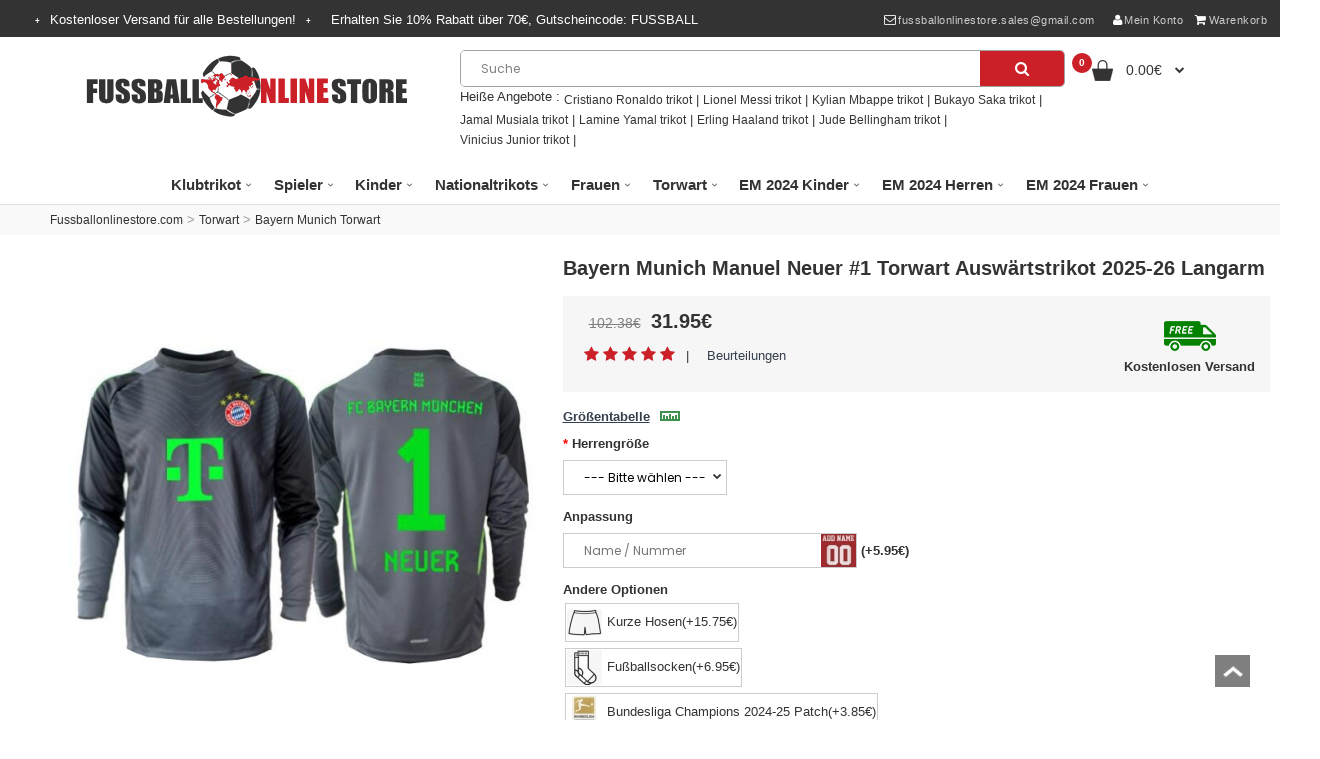

--- FILE ---
content_type: text/html; charset=utf-8
request_url: https://www.fussballonlinestore.com/bayern-munich-manuel-neuer-1-torwart-auswartstrikot-o-langarm-2
body_size: 17033
content:
<!DOCTYPE html>
<!--[if IE 7]> <html lang="de-DE" class="ie7 responsive" > <![endif]-->  
<!--[if IE 8]> <html lang="de-DE" class="ie8 responsive" > <![endif]-->  
<!--[if IE 9]> <html lang="de-DE" class="ie9 responsive" > <![endif]-->  
<!--[if !IE]><!--> <html lang="de-DE" class="responsive" > <!--<![endif]-->
<head>
<title>Bayern Munich Manuel Neuer #1 Torwart Auswärtstrikot 2025-26 Langarm | fussballonlinestore.com</title>
<base href="https://www.fussballonlinestore.com/" />
<meta charset="utf-8">
<meta http-equiv="X-UA-Compatible" content="IE=edge" />
<meta name="description" content="Bayern Munich Manuel Neuer #1 Torwart Auswärtstrikot 2025-26 Langarm, 31.95€, Fussballonlinestore_647 | fussballonlinestore.com" />
	
<meta id="meta_og_type" property="og:type" content="product" />
<meta id="meta_og_title" property="og:title" content="Bayern Munich Manuel Neuer #1 Torwart Auswärtstrikot 2025-26 Langarm | fussballonlinestore.com" />
<meta id="meta_og_description" property="og:description" content="Bayern Munich Manuel Neuer #1 Torwart Auswärtstrikot 2025-26 Langarm, 31.95€, Fussballonlinestore_647 | fussballonlinestore.com" />
<meta property="og:price:amount" content="31.95">
<meta property="og:price:currency" content="€">
<meta id="meta_og_image" property="og:image" content="https://www.fussballonlinestore.com/image/cache/Bayern-Munich-Manuel-Neuer-NO.1-Torwart-Auswärtstrikot-2025-26-Langarm-490x530.jpg">
<meta property="og:image:secure_url" content="https://www.fussballonlinestore.com/image/catalog/logo.png">
<meta property="og:site_name" content="Fussballonlinestore.com" />
<link rel="icon" href="https://www.fussballonlinestore.com/image/catalog/ico.png" />
<link rel="apple-touch-icon" href="https://www.fussballonlinestore.com/image/catalog/a-icon.png" />
<link href="https://www.fussballonlinestore.com/bayern-munich-manuel-neuer-1-torwart-auswartstrikot-o-langarm-2" rel="canonical" />
<link href="https://www.fussballonlinestore.com/image/catalog/ico.png" rel="icon" />
<link href="//fonts.googleapis.com/css?family=Poppins:300,400,500,600,700" rel="stylesheet" type="text/css">	
<link rel="stylesheet" type="text/css" href="css/bootstrap.css" />
<link rel="stylesheet" type="text/css" href="css/animate.css" />
<link rel="stylesheet" type="text/css" href="css/stylesheet.css" />
<link rel="stylesheet" type="text/css" href="css/menu.css" />
<link rel="stylesheet" type="text/css" href="css/owl.carousel.css" />
<link rel="stylesheet" type="text/css" href="css/font-awesome.min.css" />

<link rel="stylesheet" type="text/css" href="javascript/jquery/magnific/magnific-popup.css" media="screen" />
<script type="text/javascript" src="js/jquery-2.1.1.min.js"></script>
<script type="text/javascript" src="js/jquery-migrate-1.2.1.min.js"></script>
<script type="text/javascript" src="js/jquery.easing.1.3.js"></script>
<script type="text/javascript" src="js/bootstrap.min.js"></script>
<script type="text/javascript" src="js/twitter-bootstrap-hover-dropdown.js"></script>
<script type="text/javascript" src="js/echo.min.js"></script>
<script type="text/javascript" src="js/common.js"></script>
<script type="text/javascript" src="js/tweetfeed.min.js"></script>
<script type="text/javascript" src="js/bootstrap-notify.min.js"></script>
<script type="text/javascript" src="js/owl.carousel.min.js"></script>
<script type="text/javascript" src="js/jquery-ui-1.10.4.custom.min.js"></script>
<script type="text/javascript" src="javascript/jquery/magnific/jquery.magnific-popup.min.js"></script>
<script type="text/javascript">
var responsive_design = 'yes';
</script>

  
<!--[if lt IE 9]>
<script src="https://html5shim.googlecode.com/svn/trunk/html5.js"></script>
<script src="js/respond.min.js"></script>
<![endif]-->
</head>	
<body class="product-product-647">
<div class="fixed-body">
<div id="main" class="main-fixed">
<header class="header">
<div class="slider-header">
<div id="header-top">

<div class="background">
<div class="pattern">
<div class="top-bar">
<div class="container">
<ul class="menu pull-left">
<a class="free-shipping">Kostenloser Versand für alle Bestellungen!</a><a class="top-coupon">Erhalten Sie <span>10%</span> Rabatt über <span>70€</span>, Gutscheincode: <span>FUSSBALL</span></a></ul>
<ul class="menu pull-right">
<li><a rel="nofollow" href="mailto:fussballonlinestore.sales@gmail.com" rel="nofollow"><i class="fa fa-envelope-o"></i>fussballonlinestore.sales@gmail.com</a></li>
<li></li>
<li><a rel="nofollow" href="https://www.fussballonlinestore.com/index.php?route=account/account" rel="nofollow"><i class="fa fa-user" aria-hidden="true"></i>Mein Konto</a></li>
<li><a rel="nofollow" href="https://www.fussballonlinestore.com/index.php?route=checkout/cart" rel="nofollow"><i class="fa fa-shopping-cart"></i>Warenkorb</a></li>
</ul>			               
</div>
</div>
<div class="container">
<div class="row">
<div class="col-sm-4">
<div class="logo"><a href="https://www.fussballonlinestore.com/"><img src="https://www.fussballonlinestore.com/image/catalog/logo.png" title="Fussballonlinestore.com" alt="Fussballonlinestore.com" /></a></div>
</div>
<div class="col-sm-6">
<div class="search_form">
<div class="button-search"></div>
<input type="text" name="search" placeholder="Suche" value="" />
</div>
<span class="pull-left">Heiße Angebote&nbsp;:&nbsp;</span><ul class="search-hot-word clearfix">
<li><a title="Cristiano Ronaldo trikot" href="https://www.fussballonlinestore.com/tag/Cristiano Ronaldo trikot" class="hot-search">Cristiano Ronaldo trikot</a>&nbsp;|&nbsp;</li>
<li><a title="Lionel Messi trikot" href="https://www.fussballonlinestore.com/tag/Lionel Messi trikot" class="hot-search">Lionel Messi trikot</a>&nbsp;|&nbsp;</li>
<li><a title="Kylian Mbappe trikot" href="https://www.fussballonlinestore.com/tag/Kylian Mbappe trikot" class="hot-search">Kylian Mbappe trikot</a>&nbsp;|&nbsp;</li>
<li><a title="Bukayo Saka trikot" href="https://www.fussballonlinestore.com/tag/Bukayo Saka trikot" class="hot-search">Bukayo Saka trikot</a>&nbsp;|&nbsp;</li>
<li><a title="Jamal Musiala trikot" href="https://www.fussballonlinestore.com/tag/Jamal Musiala trikot" class="hot-search">Jamal Musiala trikot</a>&nbsp;|&nbsp;</li>
<li><a title="Lamine Yamal trikot" href="https://www.fussballonlinestore.com/tag/Lamine Yamal trikot" class="hot-search">Lamine Yamal trikot</a>&nbsp;|&nbsp;</li>
<li><a title="Erling Haaland trikot" href="https://www.fussballonlinestore.com/tag/Erling Haaland trikot" class="hot-search">Erling Haaland trikot</a>&nbsp;|&nbsp;</li>
<li><a title="Jude Bellingham trikot" href="https://www.fussballonlinestore.com/tag/Jude Bellingham trikot" class="hot-search">Jude Bellingham trikot</a>&nbsp;|&nbsp;</li>
<li><a title="Vinicius Junior trikot" href="https://www.fussballonlinestore.com/tag/Vinicius Junior trikot" class="hot-search">Vinicius Junior trikot</a>&nbsp;|&nbsp;</li>

</ul>
</div>
<div class="col-sm-2">
<div id="cart_block" class="dropdown">
	<div class="cart-heading dropdown-toogle" data-hover="dropdown" data-toggle="dropdown" onclick="window.location.href = 'https://www.fussballonlinestore.com/index.php?route=checkout/cart'">
		<i class="cart-count"><span id="total_count_ajax">0</span></i>
		
				     <i class="cart-icon"><img src="img/icon-cart-hover.png" class="cart-icon-hover" alt=""><img src="img/icon-cart.png" class="cart-icon-standard" alt=""></i>
				
		<p><strong id="total_price_ajax"><span id="total_price">0.00€</span></strong></p>
	</div>
	
	<div class="dropdown-menu" id="cart_content"><div id="cart_content_ajax">
				<div class="empty">Warenkorb ist noch leer.</div>
			</div></div>
</div>
</div>
</div>
</div>
</div>
</div>
<nav class="elf-nav-zaful-wrapper">
<div class="elf-nav-zaful">
<ul class="megamenu">
<li class="with-sub-menu hover"><p class="close-menu"></p><p class="open-menu"></p>
<a href="https://www.fussballonlinestore.com/klubtrikot-16-17"><span class="">Klubtrikot</span></a>
<div class="sub-menu" style="width: 100%;padding:10px 0px;">
<div class="list-row ">
<div class="row hover-menu">
<div class="col-sm-3">
<div class="menu">
<ul>
<li>
<div class="elf-nav-text">
<a class="text " href="https://www.fussballonlinestore.com/al-hilal-16-17"><div class="text-img"><img src="https://www.fussballonlinestore.com/image/cache/Al-Hilal-25x25.png"/></div><div class="text-childs ">Al-Hilal</div></a>
</div>
</li>
<li>
<div class="elf-nav-text">
<a class="text " href="https://www.fussballonlinestore.com/as-roma-16-17"><div class="text-img"><img src="https://www.fussballonlinestore.com/image/cache/AS-Roma-25x25.jpg"/></div><div class="text-childs ">AS Roma</div></a>
</div>
</li>
<li>
<div class="elf-nav-text">
<a class="text " href="https://www.fussballonlinestore.com/athletic-bilbao-16-17"><div class="text-img"><img src="https://www.fussballonlinestore.com/image/cache/Athletic-Bilbao-25x25.jpg"/></div><div class="text-childs ">Athletic Bilbao</div></a>
</div>
</li>
<li>
<div class="elf-nav-text">
<a class="text " href="https://www.fussballonlinestore.com/atletico-madrid-16-17"><div class="text-img"><img src="https://www.fussballonlinestore.com/image/cache/Atletico-Madrid-25x25.jpg"/></div><div class="text-childs ">Atletico Madrid</div></a>
</div>
</li>
<li>
<div class="elf-nav-text">
<a class="text " href="https://www.fussballonlinestore.com/inter-miami-16-17"><div class="text-img"><img src="https://www.fussballonlinestore.com/image/cache/Inter-Miami-25x25.png"/></div><div class="text-childs ">Inter Miami</div></a>
</div>
</li>
<li>
<div class="elf-nav-text">
<a class="text " href="https://www.fussballonlinestore.com/inter-milan-16-17"><div class="text-img"><img src="https://www.fussballonlinestore.com/image/cache/Inter-Milan-25x25.jpg"/></div><div class="text-childs ">Inter Milan</div></a>
</div>
</li>
<li>
<div class="elf-nav-text">
<a class="text " href="https://www.fussballonlinestore.com/ssc-napoli-16-17"><div class="text-img"><img src="https://www.fussballonlinestore.com/image/cache/SSC-Napoli-25x25.jpg"/></div><div class="text-childs ">SSC Napoli</div></a>
</div>
</li>
<li>
<div class="elf-nav-text">
<a class="text " href="https://www.fussballonlinestore.com/tottenham-hotspurs-16-17"><div class="text-img"><img src="https://www.fussballonlinestore.com/image/cache/Tottenham-Hotspur-25x25.jpg"/></div><div class="text-childs ">Tottenham Hotspur</div></a>
</div>
</li>
<li>
<div class="elf-nav-text">
<a class="text " href="https://www.fussballonlinestore.com/west-ham-united-16-17"><div class="text-img"><img src="https://www.fussballonlinestore.com/image/cache/West-Ham-United-25x25.jpg"/></div><div class="text-childs ">West Ham United</div></a>
</div>
</li>
<li>
<div class="elf-nav-text">
<a class="text " href="https://www.fussballonlinestore.com/everton"><div class="text-img"><img src="https://www.fussballonlinestore.com/image/cache/Everton-25x25.png"/></div><div class="text-childs ">Everton</div></a>
</div>
</li>
<li>
<div class="elf-nav-text">
<a class="text " href="https://www.fussballonlinestore.com/real-madrid-16-17"><div class="text-img"><img src="https://www.fussballonlinestore.com/image/cache/Real-Madrid-25x25.jpg"/></div><div class="text-childs ">Real Madrid</div></a>
</div>
</li>
</ul>
</div>
</div>
<div class="col-sm-3">
<div class="menu">
<ul>
<li>
<div class="elf-nav-text">
<a class="text " href="https://www.fussballonlinestore.com/barcelona-16-17"><div class="text-img"><img src="https://www.fussballonlinestore.com/image/cache/Barcelona-25x25.jpg"/></div><div class="text-childs ">Barcelona</div></a>
</div>
</li>
<li>
<div class="elf-nav-text">
<a class="text " href="https://www.fussballonlinestore.com/manchester-united-16-17"><div class="text-img"><img src="https://www.fussballonlinestore.com/image/cache/Manchester-United-25x25.jpg"/></div><div class="text-childs ">Manchester United</div></a>
</div>
</li>
<li>
<div class="elf-nav-text">
<a class="text " href="https://www.fussballonlinestore.com/chelsea-16-17"><div class="text-img"><img src="https://www.fussballonlinestore.com/image/cache/Chelsea-25x25.jpg"/></div><div class="text-childs ">Chelsea</div></a>
</div>
</li>
<li>
<div class="elf-nav-text">
<a class="text " href="https://www.fussballonlinestore.com/arsenal-16-17"><div class="text-img"><img src="https://www.fussballonlinestore.com/image/cache/Arsenal-25x25.jpg"/></div><div class="text-childs ">Arsenal</div></a>
</div>
</li>
<li>
<div class="elf-nav-text">
<a class="text " href="https://www.fussballonlinestore.com/liverpool-16-17"><div class="text-img"><img src="https://www.fussballonlinestore.com/image/cache/Liverpool-25x25.jpg"/></div><div class="text-childs ">Liverpool</div></a>
</div>
</li>
<li>
<div class="elf-nav-text">
<a class="text " href="https://www.fussballonlinestore.com/paris-saint-germain-psg-16-17"><div class="text-img"><img src="https://www.fussballonlinestore.com/image/cache/Paris-Saint-Germain-PSG-25x25.jpg"/></div><div class="text-childs ">Paris Saint Germain PSG</div></a>
</div>
</li>
<li>
<div class="elf-nav-text">
<a class="text " href="https://www.fussballonlinestore.com/juventus-16-17"><div class="text-img"><img src="https://www.fussballonlinestore.com/image/cache/Juventus-25x25.jpg"/></div><div class="text-childs ">Juventus</div></a>
</div>
</li>
<li>
<div class="elf-nav-text">
<a class="text " href="https://www.fussballonlinestore.com/manchester-city-16-17"><div class="text-img"><img src="https://www.fussballonlinestore.com/image/cache/Manchester-City-25x25.jpg"/></div><div class="text-childs ">Manchester City</div></a>
</div>
</li>
<li>
<div class="elf-nav-text">
<a class="text " href="https://www.fussballonlinestore.com/bvb-borussland-dortmund-16-17"><div class="text-img"><img src="https://www.fussballonlinestore.com/image/cache/BVB-Borussia-Dortmund-25x25.jpg"/></div><div class="text-childs ">BVB Borussia Dortmund</div></a>
</div>
</li>
<li>
<div class="elf-nav-text">
<a class="text " href="https://www.fussballonlinestore.com/bayern-munchen-16-17"><div class="text-img"><img src="https://www.fussballonlinestore.com/image/cache/Bayern-Munich-25x25.jpg"/></div><div class="text-childs ">Bayern Munich</div></a>
</div>
</li>
<li>
<div class="elf-nav-text">
<a class="text " href="https://www.fussballonlinestore.com/ac-milan-16-17"><div class="text-img"><img src="https://www.fussballonlinestore.com/image/cache/AC-Milan-25x25.jpg"/></div><div class="text-childs ">AC Milan</div></a>
</div>
</li>
</ul>
</div>
</div>
<div class="col-sm-3">
<div class="menu">
<ul>
<li>
<div class="elf-nav-text">
<a class="text " href="https://www.fussballonlinestore.com/as-monaco"><div class="text-img"><img src="https://www.fussballonlinestore.com/image/cache/AS-Monaco-25x25.png"/></div><div class="text-childs ">AS Monaco</div></a>
</div>
</li>
<li>
<div class="elf-nav-text">
<a class="text " href="https://www.fussballonlinestore.com/valencia"><div class="text-img"><img src="https://www.fussballonlinestore.com/image/cache/Valencia-25x25.png"/></div><div class="text-childs ">Valencia</div></a>
</div>
</li>
<li>
<div class="elf-nav-text">
<a class="text " href="https://www.fussballonlinestore.com/ajax"><div class="text-img"><img src="https://www.fussballonlinestore.com/image/cache/Ajax-25x25.png"/></div><div class="text-childs ">Ajax</div></a>
</div>
</li>
<li>
<div class="elf-nav-text">
<a class="text " href="https://www.fussballonlinestore.com/al-nassr"><div class="text-img"><img src="https://www.fussballonlinestore.com/image/cache/Al-Nassr-25x25.png"/></div><div class="text-childs ">Al-Nassr</div></a>
</div>
</li>
<li>
<div class="elf-nav-text">
<a class="text " href="https://www.fussballonlinestore.com/lazio"><div class="text-img"><img src="https://www.fussballonlinestore.com/image/cache/Lazio-25x25.png"/></div><div class="text-childs ">Lazio</div></a>
</div>
</li>
<li>
<div class="elf-nav-text">
<a class="text " href="https://www.fussballonlinestore.com/psv-eindhoven"><div class="text-img"><img src="https://www.fussballonlinestore.com/image/cache/PSV-Eindhoven-25x25.png"/></div><div class="text-childs ">PSV Eindhoven</div></a>
</div>
</li>
<li>
<div class="elf-nav-text">
<a class="text " href="https://www.fussballonlinestore.com/feyenoord"><div class="text-img"><img src="https://www.fussballonlinestore.com/image/cache/Feyenoord-25x25.png"/></div><div class="text-childs ">Feyenoord</div></a>
</div>
</li>
<li>
<div class="elf-nav-text">
<a class="text " href="https://www.fussballonlinestore.com/rb-leipzig"><div class="text-img"><img src="https://www.fussballonlinestore.com/image/cache/RB-Leipzig-25x25.png"/></div><div class="text-childs ">RB Leipzig</div></a>
</div>
</li>
<li>
<div class="elf-nav-text">
<a class="text " href="https://www.fussballonlinestore.com/atalanta"><div class="text-img"><img src="https://www.fussballonlinestore.com/image/cache/Atalanta-25x25.png"/></div><div class="text-childs ">Atalanta</div></a>
</div>
</li>
<li>
<div class="elf-nav-text">
<a class="text " href="https://www.fussballonlinestore.com/lille-osc"><div class="text-img"><img src="https://www.fussballonlinestore.com/image/cache/Lille-OSC-25x25.png"/></div><div class="text-childs ">Lille OSC</div></a>
</div>
</li>
<li>
<div class="elf-nav-text">
<a class="text " href="https://www.fussballonlinestore.com/real-betis"><div class="text-img"><img src="https://www.fussballonlinestore.com/image/cache/Real-Betis-25x25.jpg"/></div><div class="text-childs ">Real Betis</div></a>
</div>
</li>
</ul>
</div>
</div>
<div class="col-sm-3">
<div class="menu">
<ul>
<li>
<div class="elf-nav-text">
<a class="text " href="https://www.fussballonlinestore.com/aston-villa"><div class="text-img"><img src="https://www.fussballonlinestore.com/image/cache/Aston-Villa-25x25.jpg"/></div><div class="text-childs ">Aston Villa</div></a>
</div>
</li>
<li>
<div class="elf-nav-text">
<a class="text " href="https://www.fussballonlinestore.com/wolves"><div class="text-img"><img src="https://www.fussballonlinestore.com/image/cache/Wolves-25x25.jpg"/></div><div class="text-childs ">Wolves</div></a>
</div>
</li>
<li>
<div class="elf-nav-text">
<a class="text " href="https://www.fussballonlinestore.com/newcastle-united"><div class="text-img"><img src="https://www.fussballonlinestore.com/image/cache/Newcastle-United-25x25.jpg"/></div><div class="text-childs ">Newcastle United</div></a>
</div>
</li>
<li>
<div class="elf-nav-text">
<a class="text " href="https://www.fussballonlinestore.com/celtic"><div class="text-img"><img src="https://www.fussballonlinestore.com/image/cache/Celtic-25x25.jpg"/></div><div class="text-childs ">Celtic</div></a>
</div>
</li>
<li>
<div class="elf-nav-text">
<a class="text " href="https://www.fussballonlinestore.com/benfica"><div class="text-img"><img src="https://www.fussballonlinestore.com/image/cache/Benfica-25x25.jpg"/></div><div class="text-childs ">Benfica</div></a>
</div>
</li>
<li>
<div class="elf-nav-text">
<a class="text " href="https://www.fussballonlinestore.com/porto"><div class="text-img"><img src="https://www.fussballonlinestore.com/image/cache/Porto-25x25.jpg"/></div><div class="text-childs ">Porto</div></a>
</div>
</li>
<li>
<div class="elf-nav-text">
<a class="text " href="https://www.fussballonlinestore.com/sporting-cp"><div class="text-img"><img src="https://www.fussballonlinestore.com/image/cache/Sporting-CP-25x25.jpg"/></div><div class="text-childs ">Sporting CP</div></a>
</div>
</li>
<li>
<div class="elf-nav-text">
<a class="text " href="https://www.fussballonlinestore.com/brighton"><div class="text-img"><img src="https://www.fussballonlinestore.com/image/cache/Brighton-25x25.png"/></div><div class="text-childs ">Brighton</div></a>
</div>
</li>
<li>
<div class="elf-nav-text">
<a class="text " href="https://www.fussballonlinestore.com/crystal-palace"><div class="text-img"><img src="https://www.fussballonlinestore.com/image/cache/Crystal-Palace-25x25.png"/></div><div class="text-childs ">Crystal Palace</div></a>
</div>
</li>
<li>
<div class="elf-nav-text">
<a class="text " href="https://www.fussballonlinestore.com/bayer-leverkusen"><div class="text-img"><img src="https://www.fussballonlinestore.com/image/cache/Bayer-Leverkusen-25x25.png"/></div><div class="text-childs ">Bayer Leverkusen</div></a>
</div>
</li>
<li>
<div class="elf-nav-text">
<a class="text " href="https://www.fussballonlinestore.com/real-sociedad"><div class="text-img"><img src="https://www.fussballonlinestore.com/image/cache/Real-Sociedad-25x25.png"/></div><div class="text-childs ">Real Sociedad</div></a>
</div>
</li>
</ul>
</div>
</div>
<div class="category-img">
</div>
</div>
</div>
</div>
</li>
<li class="with-sub-menu hover"><p class="close-menu"></p><p class="open-menu"></p>
<a href="https://www.fussballonlinestore.com/spieler-16-17"><span class="">Spieler</span></a>
<div class="sub-menu" style="width: 100%;padding:10px 0px;">
<div class="list-row ">
<div class="row hover-menu">
<div class="col-sm-3">
<div class="menu">
<ul>
<li>
<div class="elf-nav-text">
<a class="text " href="https://www.fussballonlinestore.com/mohamed-salah"><div class="text-img"><img src="https://www.fussballonlinestore.com/image/cache/Mohamed-Salah-25x25.jpg"/></div><div class="text-childs ">Mohamed Salah</div></a>
</div>
</li>
<li>
<div class="elf-nav-text">
<a class="text " href="https://www.fussballonlinestore.com/cristiano-ronaldo-16-17"><div class="text-img"><img src="https://www.fussballonlinestore.com/image/cache/Cristiano-Ronaldo-25x25.jpg"/></div><div class="text-childs ">Cristiano Ronaldo</div></a>
</div>
</li>
<li>
<div class="elf-nav-text">
<a class="text " href="https://www.fussballonlinestore.com/desire-doue-16-17"><div class="text-img"><img src="https://www.fussballonlinestore.com/image/cache/Desire-Doue-25x25.jpg"/></div><div class="text-childs ">Desire Doue</div></a>
</div>
</li>
<li>
<div class="elf-nav-text">
<a class="text " href="https://www.fussballonlinestore.com/harry-kane-16-17"><div class="text-img"><img src="https://www.fussballonlinestore.com/image/cache/Harry-Kane-25x25.jpg"/></div><div class="text-childs ">Harry Kane</div></a>
</div>
</li>
<li>
<div class="elf-nav-text">
<a class="text " href="https://www.fussballonlinestore.com/kevin-de-bruyne-16-17"><div class="text-img"><img src="https://www.fussballonlinestore.com/image/cache/Kevin-De-Bruyne-25x25.jpg"/></div><div class="text-childs ">Kevin De Bruyne</div></a>
</div>
</li>
<li>
<div class="elf-nav-text">
<a class="text " href="https://www.fussballonlinestore.com/lionel-messi-16-17"><div class="text-img"><img src="https://www.fussballonlinestore.com/image/cache/Lionel-Messi-25x25.jpg"/></div><div class="text-childs ">Lionel Messi</div></a>
</div>
</li>
<li>
<div class="elf-nav-text">
<a class="text " href="https://www.fussballonlinestore.com/michael-olise-16-17"><div class="text-img"><img src="https://www.fussballonlinestore.com/image/cache/Michael-Olise-25x25.jpg"/></div><div class="text-childs ">Michael Olise</div></a>
</div>
</li>
<li>
<div class="elf-nav-text">
<a class="text " href="https://www.fussballonlinestore.com/paul-pogba-16-17"><div class="text-img"><img src="https://www.fussballonlinestore.com/image/cache/Paul-Pogba-25x25.jpg"/></div><div class="text-childs ">Paul Pogba</div></a>
</div>
</li>
<li>
<div class="elf-nav-text">
<a class="text " href="https://www.fussballonlinestore.com/raheem-sterling-16-17"><div class="text-img"><img src="https://www.fussballonlinestore.com/image/cache/Raheem-Sterling-25x25.jpg"/></div><div class="text-childs ">Raheem Sterling</div></a>
</div>
</li>
<li>
<div class="elf-nav-text">
<a class="text " href="https://www.fussballonlinestore.com/robert-lewandowski-16-17"><div class="text-img"><img src="https://www.fussballonlinestore.com/image/cache/Robert-Lewandowski-25x25.jpg"/></div><div class="text-childs ">Robert Lewandowski</div></a>
</div>
</li>
<li>
<div class="elf-nav-text">
<a class="text " href="https://www.fussballonlinestore.com/thiago-silva-16-17"><div class="text-img"><img src="https://www.fussballonlinestore.com/image/cache/Thiago-Silva-25x25.jpg"/></div><div class="text-childs ">Thiago Silva</div></a>
</div>
</li>
<li>
<div class="elf-nav-text">
<a class="text " href="https://www.fussballonlinestore.com/paulo-dybala"><div class="text-img"><img src="https://www.fussballonlinestore.com/image/cache/Paulo-Dybala-25x25.jpg"/></div><div class="text-childs ">Paulo Dybala</div></a>
</div>
</li>
<li>
<div class="elf-nav-text">
<a class="text " href="https://www.fussballonlinestore.com/luka-modric"><div class="text-img"><img src="https://www.fussballonlinestore.com/image/cache/Luka-Modric-25x25.jpg"/></div><div class="text-childs ">Luka Modric</div></a>
</div>
</li>
<li>
<div class="elf-nav-text">
<a class="text " href="https://www.fussballonlinestore.com/alexander-isak"><div class="text-img"><img src="https://www.fussballonlinestore.com/image/cache/Alexander-Isak-25x25.jpg"/></div><div class="text-childs ">Alexander Isak</div></a>
</div>
</li>
<li>
<div class="elf-nav-text">
<a class="text " href="https://www.fussballonlinestore.com/bukayo-saka"><div class="text-img"><img src="https://www.fussballonlinestore.com/image/cache/Bukayo-Saka-25x25.jpg"/></div><div class="text-childs ">Bukayo Saka</div></a>
</div>
</li>
<li>
<div class="elf-nav-text">
<a class="text " href="https://www.fussballonlinestore.com/dominik-szoboszlai"><div class="text-img"><img src="https://www.fussballonlinestore.com/image/cache/Dominik-Szoboszlai-25x25.jpg"/></div><div class="text-childs ">Dominik Szoboszlai</div></a>
</div>
</li>
<li>
<div class="elf-nav-text">
<a class="text " href="https://www.fussballonlinestore.com/florian-wirtz"><div class="text-img"><img src="https://www.fussballonlinestore.com/image/cache/Florian-Wirtz-25x25.jpg"/></div><div class="text-childs ">Florian Wirtz</div></a>
</div>
</li>
<li>
<div class="elf-nav-text">
<a class="text " href="https://www.fussballonlinestore.com/gabriel-martinelli"><div class="text-img"><img src="https://www.fussballonlinestore.com/image/cache/Gabriel-Martinelli-25x25.jpg"/></div><div class="text-childs ">Gabriel Martinelli</div></a>
</div>
</li>
<li>
<div class="elf-nav-text">
<a class="text " href="https://www.fussballonlinestore.com/jamal-musiala"><div class="text-img"><img src="https://www.fussballonlinestore.com/image/cache/Jamal-Musiala-25x25.jpg"/></div><div class="text-childs ">Jamal Musiala</div></a>
</div>
</li>
<li>
<div class="elf-nav-text">
<a class="text " href="https://www.fussballonlinestore.com/lamine-yamal"><div class="text-img"><img src="https://www.fussballonlinestore.com/image/cache/Lamine-Yamal-25x25.jpg"/></div><div class="text-childs ">Lamine Yamal</div></a>
</div>
</li>
</ul>
</div>
</div>
<div class="col-sm-3">
<div class="menu">
<ul>
<li>
<div class="elf-nav-text">
<a class="text " href="https://www.fussballonlinestore.com/nico-williams"><div class="text-img"><img src="https://www.fussballonlinestore.com/image/cache/Nico-Williams-25x25.jpg"/></div><div class="text-childs ">Nico Williams</div></a>
</div>
</li>
<li>
<div class="elf-nav-text">
<a class="text " href="https://www.fussballonlinestore.com/paez-gavi"><div class="text-img"><img src="https://www.fussballonlinestore.com/image/cache/Paez-Gavi-25x25.jpg"/></div><div class="text-childs ">Paez Gavi</div></a>
</div>
</li>
<li>
<div class="elf-nav-text">
<a class="text " href="https://www.fussballonlinestore.com/rodrygo-goes"><div class="text-img"><img src="https://www.fussballonlinestore.com/image/cache/Rodrygo-Goes-25x25.jpg"/></div><div class="text-childs ">Rodrygo Goes</div></a>
</div>
</li>
<li>
<div class="elf-nav-text">
<a class="text " href="https://www.fussballonlinestore.com/eduardo-camavinga"><div class="text-img"><img src="https://www.fussballonlinestore.com/image/cache/Eduardo-Camavinga-25x25.jpg"/></div><div class="text-childs ">Eduardo Camavinga</div></a>
</div>
</li>
<li>
<div class="elf-nav-text">
<a class="text " href="https://www.fussballonlinestore.com/julian-alvarez"><div class="text-img"><img src="https://www.fussballonlinestore.com/image/cache/Julian-Alvarez-25x25.jpg"/></div><div class="text-childs ">Julian Alvarez</div></a>
</div>
</li>
<li>
<div class="elf-nav-text">
<a class="text " href="https://www.fussballonlinestore.com/marcus-rashford"><div class="text-img"><img src="https://www.fussballonlinestore.com/image/cache/Marcus-Rashford-25x25.jpg"/></div><div class="text-childs ">Marcus Rashford</div></a>
</div>
</li>
<li>
<div class="elf-nav-text">
<a class="text " href="https://www.fussballonlinestore.com/william-saliba"><div class="text-img"><img src="https://www.fussballonlinestore.com/image/cache/William-Saliba-25x25.jpg"/></div><div class="text-childs ">William Saliba</div></a>
</div>
</li>
<li>
<div class="elf-nav-text">
<a class="text " href="https://www.fussballonlinestore.com/xavi-simons"><div class="text-img"><img src="https://www.fussballonlinestore.com/image/cache/Xavi-Simons-25x25.jpg"/></div><div class="text-childs ">Xavi Simons</div></a>
</div>
</li>
<li>
<div class="elf-nav-text">
<a class="text " href="https://www.fussballonlinestore.com/alexis-mac-allister"><div class="text-img"><img src="https://www.fussballonlinestore.com/image/cache/Alexis-Mac-Allister-25x25.jpg"/></div><div class="text-childs ">Alexis Mac Allister</div></a>
</div>
</li>
<li>
<div class="elf-nav-text">
<a class="text " href="https://www.fussballonlinestore.com/alexander-arnold"><div class="text-img"><img src="https://www.fussballonlinestore.com/image/cache/Alexander-Arnold-25x25.jpg"/></div><div class="text-childs ">Alexander-Arnold</div></a>
</div>
</li>
<li>
<div class="elf-nav-text">
<a class="text " href="https://www.fussballonlinestore.com/bernardo-silva"><div class="text-img"><img src="https://www.fussballonlinestore.com/image/cache/Bernardo-Silva-25x25.jpg"/></div><div class="text-childs ">Bernardo Silva</div></a>
</div>
</li>
<li>
<div class="elf-nav-text">
<a class="text " href="https://www.fussballonlinestore.com/bruno-fernandes"><div class="text-img"><img src="https://www.fussballonlinestore.com/image/cache/Bruno-Fernandes-25x25.jpg"/></div><div class="text-childs ">Bruno Fernandes</div></a>
</div>
</li>
<li>
<div class="elf-nav-text">
<a class="text " href="https://www.fussballonlinestore.com/erling-haaland"><div class="text-img"><img src="https://www.fussballonlinestore.com/image/cache/Erling-Haaland-25x25.jpg"/></div><div class="text-childs ">Erling Haaland</div></a>
</div>
</li>
<li>
<div class="elf-nav-text">
<a class="text " href="https://www.fussballonlinestore.com/frenkie-de-jong"><div class="text-img"><img src="https://www.fussballonlinestore.com/image/cache/Frenkie-de-Jong-25x25.jpg"/></div><div class="text-childs ">Frenkie de Jong</div></a>
</div>
</li>
<li>
<div class="elf-nav-text">
<a class="text " href="https://www.fussballonlinestore.com/kingsley-coman"><div class="text-img"><img src="https://www.fussballonlinestore.com/image/cache/Kingsley-Coman-25x25.jpg"/></div><div class="text-childs ">Kingsley Coman</div></a>
</div>
</li>
<li>
<div class="elf-nav-text">
<a class="text " href="https://www.fussballonlinestore.com/leroy-sane"><div class="text-img"><img src="https://www.fussballonlinestore.com/image/cache/Leroy-Sane-25x25.jpg"/></div><div class="text-childs ">Leroy Sane</div></a>
</div>
</li>
<li>
<div class="elf-nav-text">
<a class="text " href="https://www.fussballonlinestore.com/marquinhos"><div class="text-img"><img src="https://www.fussballonlinestore.com/image/cache/Marquinhos-25x25.jpg"/></div><div class="text-childs ">Marquinhos</div></a>
</div>
</li>
<li>
<div class="elf-nav-text">
<a class="text " href="https://www.fussballonlinestore.com/matthijs-de-ligt"><div class="text-img"><img src="https://www.fussballonlinestore.com/image/cache/Matthijs-de-Ligt-25x25.jpg"/></div><div class="text-childs ">Matthijs de Ligt</div></a>
</div>
</li>
<li>
<div class="elf-nav-text">
<a class="text " href="https://www.fussballonlinestore.com/ousmane-dembele"><div class="text-img"><img src="https://www.fussballonlinestore.com/image/cache/Ousmane-Dembele-25x25.jpg"/></div><div class="text-childs ">Ousmane Dembele</div></a>
</div>
</li>
<li>
<div class="elf-nav-text">
<a class="text " href="https://www.fussballonlinestore.com/achraf-hakimi"><div class="text-img"><img src="https://www.fussballonlinestore.com/image/cache/Achraf-Hakimi-25x25.jpg"/></div><div class="text-childs ">Achraf Hakimi</div></a>
</div>
</li>
</ul>
</div>
</div>
<div class="col-sm-3">
<div class="menu">
<ul>
<li>
<div class="elf-nav-text">
<a class="text " href="https://www.fussballonlinestore.com/alphonso-davies"><div class="text-img"><img src="https://www.fussballonlinestore.com/image/cache/Alphonso-Davies-25x25.jpg"/></div><div class="text-childs ">Alphonso Davies</div></a>
</div>
</li>
<li>
<div class="elf-nav-text">
<a class="text " href="https://www.fussballonlinestore.com/darwin-nunez"><div class="text-img"><img src="https://www.fussballonlinestore.com/image/cache/Darwin-Nunez-25x25.jpg"/></div><div class="text-childs ">Darwin Nunez</div></a>
</div>
</li>
<li>
<div class="elf-nav-text">
<a class="text " href="https://www.fussballonlinestore.com/declan-rice"><div class="text-img"><img src="https://www.fussballonlinestore.com/image/cache/Declan-Rice-25x25.jpg"/></div><div class="text-childs ">Declan Rice</div></a>
</div>
</li>
<li>
<div class="elf-nav-text">
<a class="text " href="https://www.fussballonlinestore.com/dusan-vlahovic"><div class="text-img"><img src="https://www.fussballonlinestore.com/image/cache/Dusan-Vlahovic-25x25.jpg"/></div><div class="text-childs ">Dusan Vlahovic</div></a>
</div>
</li>
<li>
<div class="elf-nav-text">
<a class="text " href="https://www.fussballonlinestore.com/federico-valverde"><div class="text-img"><img src="https://www.fussballonlinestore.com/image/cache/Federico-Valverde-25x25.jpg"/></div><div class="text-childs ">Federico Valverde</div></a>
</div>
</li>
<li>
<div class="elf-nav-text">
<a class="text " href="https://www.fussballonlinestore.com/gabriel-jesus"><div class="text-img"><img src="https://www.fussballonlinestore.com/image/cache/Gabriel-Jesus-25x25.jpg"/></div><div class="text-childs ">Gabriel Jesus</div></a>
</div>
</li>
<li>
<div class="elf-nav-text">
<a class="text " href="https://www.fussballonlinestore.com/jack-grealish"><div class="text-img"><img src="https://www.fussballonlinestore.com/image/cache/Jack-Grealish-25x25.jpg"/></div><div class="text-childs ">Jack Grealish</div></a>
</div>
</li>
<li>
<div class="elf-nav-text">
<a class="text " href="https://www.fussballonlinestore.com/joshua-kimmich"><div class="text-img"><img src="https://www.fussballonlinestore.com/image/cache/Joshua-Kimmich-25x25.jpg"/></div><div class="text-childs ">Joshua Kimmich</div></a>
</div>
</li>
<li>
<div class="elf-nav-text">
<a class="text " href="https://www.fussballonlinestore.com/jude-bellingham"><div class="text-img"><img src="https://www.fussballonlinestore.com/image/cache/Jude-Bellingham-25x25.jpg"/></div><div class="text-childs ">Jude Bellingham</div></a>
</div>
</li>
<li>
<div class="elf-nav-text">
<a class="text " href="https://www.fussballonlinestore.com/kai-havertz"><div class="text-img"><img src="https://www.fussballonlinestore.com/image/cache/Kai-Havertz-25x25.jpg"/></div><div class="text-childs ">Kai Havertz</div></a>
</div>
</li>
<li>
<div class="elf-nav-text">
<a class="text " href="https://www.fussballonlinestore.com/lautaro-martinez"><div class="text-img"><img src="https://www.fussballonlinestore.com/image/cache/Lautaro-Martinez-25x25.jpg"/></div><div class="text-childs ">Lautaro Martinez</div></a>
</div>
</li>
<li>
<div class="elf-nav-text">
<a class="text " href="https://www.fussballonlinestore.com/martin-odegaard"><div class="text-img"><img src="https://www.fussballonlinestore.com/image/cache/Martin-Odegaard-25x25.jpg"/></div><div class="text-childs ">Martin Odegaard</div></a>
</div>
</li>
<li>
<div class="elf-nav-text">
<a class="text " href="https://www.fussballonlinestore.com/mason-greenwood"><div class="text-img"><img src="https://www.fussballonlinestore.com/image/cache/Mason-Greenwood-25x25.jpg"/></div><div class="text-childs ">Mason Greenwood</div></a>
</div>
</li>
<li>
<div class="elf-nav-text">
<a class="text " href="https://www.fussballonlinestore.com/phil-foden"><div class="text-img"><img src="https://www.fussballonlinestore.com/image/cache/Phil-Foden-25x25.jpg"/></div><div class="text-childs ">Phil Foden</div></a>
</div>
</li>
<li>
<div class="elf-nav-text">
<a class="text " href="https://www.fussballonlinestore.com/rafael-leao"><div class="text-img"><img src="https://www.fussballonlinestore.com/image/cache/Rafael-Leao-25x25.jpg"/></div><div class="text-childs ">Rafael Leao</div></a>
</div>
</li>
<li>
<div class="elf-nav-text">
<a class="text " href="https://www.fussballonlinestore.com/rodri-hernandez"><div class="text-img"><img src="https://www.fussballonlinestore.com/image/cache/Rodri-Hernandez-25x25.jpg"/></div><div class="text-childs ">Rodri Hernandez</div></a>
</div>
</li>
<li>
<div class="elf-nav-text">
<a class="text " href="https://www.fussballonlinestore.com/ruben-dias"><div class="text-img"><img src="https://www.fussballonlinestore.com/image/cache/Ruben-Dias-25x25.jpg"/></div><div class="text-childs ">Ruben Dias</div></a>
</div>
</li>
<li>
<div class="elf-nav-text">
<a class="text " href="https://www.fussballonlinestore.com/vinicius-junior"><div class="text-img"><img src="https://www.fussballonlinestore.com/image/cache/Vinicius-Junior-25x25.jpg"/></div><div class="text-childs ">Vinicius Junior</div></a>
</div>
</li>
<li>
<div class="elf-nav-text">
<a class="text " href="https://www.fussballonlinestore.com/kylian-mbappe"><div class="text-img"><img src="https://www.fussballonlinestore.com/image/cache/Kylian-Mbappe-25x25.jpg"/></div><div class="text-childs ">Kylian Mbappe</div></a>
</div>
</li>
<li>
<div class="elf-nav-text">
<a class="text " href="https://www.fussballonlinestore.com/alessandro-bastoni"><div class="text-img"><img src="https://www.fussballonlinestore.com/image/cache/Alessandro-Bastoni-25x25.jpg"/></div><div class="text-childs ">Alessandro Bastoni</div></a>
</div>
</li>
</ul>
</div>
</div>
<div class="col-sm-3">
<div class="menu">
<ul>
<li>
<div class="elf-nav-text">
<a class="text " href="https://www.fussballonlinestore.com/amadou-onana"><div class="text-img"><img src="https://www.fussballonlinestore.com/image/cache/Amadou-Onana-25x25.jpg"/></div><div class="text-childs ">Amadou Onana</div></a>
</div>
</li>
<li>
<div class="elf-nav-text">
<a class="text " href="https://www.fussballonlinestore.com/ben-white"><div class="text-img"><img src="https://www.fussballonlinestore.com/image/cache/Ben-White-25x25.jpg"/></div><div class="text-childs ">Ben White</div></a>
</div>
</li>
<li>
<div class="elf-nav-text">
<a class="text " href="https://www.fussballonlinestore.com/douglas-luiz"><div class="text-img"><img src="https://www.fussballonlinestore.com/image/cache/Douglas-Luiz-25x25.jpg"/></div><div class="text-childs ">Douglas Luiz</div></a>
</div>
</li>
<li>
<div class="elf-nav-text">
<a class="text " href="https://www.fussballonlinestore.com/endrick"><div class="text-img"><img src="https://www.fussballonlinestore.com/image/cache/Endrick-25x25.jpg"/></div><div class="text-childs ">Endrick</div></a>
</div>
</li>
<li>
<div class="elf-nav-text">
<a class="text " href="https://www.fussballonlinestore.com/jeremie-frimpong"><div class="text-img"><img src="https://www.fussballonlinestore.com/image/cache/Jeremie-Frimpong-25x25.jpg"/></div><div class="text-childs ">Jeremie Frimpong</div></a>
</div>
</li>
<li>
<div class="elf-nav-text">
<a class="text " href="https://www.fussballonlinestore.com/jeremy-doku"><div class="text-img"><img src="https://www.fussballonlinestore.com/image/cache/Jeremy-Doku-25x25.jpg"/></div><div class="text-childs ">Jeremy Doku</div></a>
</div>
</li>
<li>
<div class="elf-nav-text">
<a class="text " href="https://www.fussballonlinestore.com/josko-gvardiol"><div class="text-img"><img src="https://www.fussballonlinestore.com/image/cache/Josko-Gvardiol-25x25.jpg"/></div><div class="text-childs ">Josko Gvardiol</div></a>
</div>
</li>
<li>
<div class="elf-nav-text">
<a class="text " href="https://www.fussballonlinestore.com/luis-diaz"><div class="text-img"><img src="https://www.fussballonlinestore.com/image/cache/Luis-Diaz-25x25.jpg"/></div><div class="text-childs ">Luis Diaz</div></a>
</div>
</li>
<li>
<div class="elf-nav-text">
<a class="text " href="https://www.fussballonlinestore.com/manuel-ugarte"><div class="text-img"><img src="https://www.fussballonlinestore.com/image/cache/Manuel-Ugarte-25x25.jpg"/></div><div class="text-childs ">Manuel Ugarte</div></a>
</div>
</li>
<li>
<div class="elf-nav-text">
<a class="text " href="https://www.fussballonlinestore.com/marcus-thuram"><div class="text-img"><img src="https://www.fussballonlinestore.com/image/cache/Marcus-Thuram-25x25.jpg"/></div><div class="text-childs ">Marcus Thuram</div></a>
</div>
</li>
<li>
<div class="elf-nav-text">
<a class="text " href="https://www.fussballonlinestore.com/matheus-nunes"><div class="text-img"><img src="https://www.fussballonlinestore.com/image/cache/Matheus-Nunes-25x25.jpg"/></div><div class="text-childs ">Matheus Nunes</div></a>
</div>
</li>
<li>
<div class="elf-nav-text">
<a class="text " href="https://www.fussballonlinestore.com/moussa-diaby"><div class="text-img"><img src="https://www.fussballonlinestore.com/image/cache/Moussa-Diaby-25x25.jpg"/></div><div class="text-childs ">Moussa Diaby</div></a>
</div>
</li>
<li>
<div class="elf-nav-text">
<a class="text " href="https://www.fussballonlinestore.com/nicolo-barella"><div class="text-img"><img src="https://www.fussballonlinestore.com/image/cache/Nicolo-Barella-25x25.jpg"/></div><div class="text-childs ">Nicolo Barella</div></a>
</div>
</li>
<li>
<div class="elf-nav-text">
<a class="text " href="https://www.fussballonlinestore.com/nuno-mendes"><div class="text-img"><img src="https://www.fussballonlinestore.com/image/cache/Nuno-Mendes-25x25.jpg"/></div><div class="text-childs ">Nuno Mendes</div></a>
</div>
</li>
<li>
<div class="elf-nav-text">
<a class="text " href="https://www.fussballonlinestore.com/ollie-watkins"><div class="text-img"><img src="https://www.fussballonlinestore.com/image/cache/Ollie-Watkins-25x25.jpg"/></div><div class="text-childs ">Ollie Watkins</div></a>
</div>
</li>
<li>
<div class="elf-nav-text">
<a class="text " href="https://www.fussballonlinestore.com/pedri-gonzalez"><div class="text-img"><img src="https://www.fussballonlinestore.com/image/cache/Pedri-Gonzalez-25x25.jpg"/></div><div class="text-childs ">Pedri Gonzalez</div></a>
</div>
</li>
<li>
<div class="elf-nav-text">
<a class="text " href="https://www.fussballonlinestore.com/randal-kolo-muani"><div class="text-img"><img src="https://www.fussballonlinestore.com/image/cache/Randal-Kolo-Muani-25x25.jpg"/></div><div class="text-childs ">Randal Kolo Muani</div></a>
</div>
</li>
<li>
<div class="elf-nav-text">
<a class="text " href="https://www.fussballonlinestore.com/rasmus-hojlund"><div class="text-img"><img src="https://www.fussballonlinestore.com/image/cache/Rasmus-Hojlund-25x25.jpg"/></div><div class="text-childs ">Rasmus Hojlund</div></a>
</div>
</li>
<li>
<div class="elf-nav-text">
<a class="text " href="https://www.fussballonlinestore.com/ronald-araujo"><div class="text-img"><img src="https://www.fussballonlinestore.com/image/cache/Ronald-Araujo-25x25.jpg"/></div><div class="text-childs ">Ronald Araujo</div></a>
</div>
</li>
</ul>
</div>
</div>
<div class="category-img">
</div>
</div>
</div>
</div>
</li>
<li class="with-sub-menu hover"><p class="close-menu"></p><p class="open-menu"></p>
<a href="https://www.fussballonlinestore.com/kinder-16-17"><span class="">Kinder</span></a>
<div class="sub-menu" style="width: 100%;padding:10px 0px;">
<div class="list-row ">
<div class="row hover-menu">
<div class="col-sm-3">
<div class="menu">
<ul>
<li>
<div class="elf-nav-text">
<a class="text " href="https://www.fussballonlinestore.com/ac-milan-kinder-2016-17"><div class="text-img"><img src="https://www.fussballonlinestore.com/image/cache/AC-Milan-Kinder-25x25.jpg"/></div><div class="text-childs ">AC Milan Kinder</div></a>
</div>
</li>
<li>
<div class="elf-nav-text">
<a class="text " href="https://www.fussballonlinestore.com/argentinien-kinder-2016"><div class="text-img"><img src="https://www.fussballonlinestore.com/image/cache/Argentinien-Kinder-25x25.jpg"/></div><div class="text-childs ">Argentinien Kinder</div></a>
</div>
</li>
<li>
<div class="elf-nav-text">
<a class="text " href="https://www.fussballonlinestore.com/arsenal-kinder-2016-17"><div class="text-img"><img src="https://www.fussballonlinestore.com/image/cache/Arsenal-Kinder-25x25.jpg"/></div><div class="text-childs ">Arsenal Kinder</div></a>
</div>
</li>
<li>
<div class="elf-nav-text">
<a class="text " href="https://www.fussballonlinestore.com/as-roma-kinder"><div class="text-img"><img src="https://www.fussballonlinestore.com/image/cache/AS-Roma-Kinder-25x25.png"/></div><div class="text-childs ">AS Roma Kinder</div></a>
</div>
</li>
<li>
<div class="elf-nav-text">
<a class="text " href="https://www.fussballonlinestore.com/athletic-bilbao-kinder"><div class="text-img"><img src="https://www.fussballonlinestore.com/image/cache/Athletic-Bilbao-Kinder-25x25.png"/></div><div class="text-childs ">Athletic Bilbao Kinder</div></a>
</div>
</li>
<li>
<div class="elf-nav-text">
<a class="text " href="https://www.fussballonlinestore.com/atletico-madrid-kinder"><div class="text-img"><img src="https://www.fussballonlinestore.com/image/cache/Atletico-Madrid-Kinder-25x25.png"/></div><div class="text-childs ">Atletico Madrid Kinder</div></a>
</div>
</li>
<li>
<div class="elf-nav-text">
<a class="text " href="https://www.fussballonlinestore.com/barcelona-kinder-2016-17"><div class="text-img"><img src="https://www.fussballonlinestore.com/image/cache/Barcelona-Kinder-25x25.jpg"/></div><div class="text-childs ">Barcelona Kinder</div></a>
</div>
</li>
<li>
<div class="elf-nav-text">
<a class="text " href="https://www.fussballonlinestore.com/bayern-munchen-kinder-2016-17"><div class="text-img"><img src="https://www.fussballonlinestore.com/image/cache/Bayern-Munich-Kinder-25x25.jpg"/></div><div class="text-childs ">Bayern Munich Kinder</div></a>
</div>
</li>
<li>
<div class="elf-nav-text">
<a class="text " href="https://www.fussballonlinestore.com/belgien-kinder-2016"><div class="text-img"><img src="https://www.fussballonlinestore.com/image/cache/Belgien-Kinder-25x25.jpg"/></div><div class="text-childs ">Belgien Kinder</div></a>
</div>
</li>
<li>
<div class="elf-nav-text">
<a class="text " href="https://www.fussballonlinestore.com/brasilien-kinder-2016"><div class="text-img"><img src="https://www.fussballonlinestore.com/image/cache/Brasilien-Kinder-25x25.jpg"/></div><div class="text-childs ">Brasilien Kinder</div></a>
</div>
</li>
<li>
<div class="elf-nav-text">
<a class="text " href="https://www.fussballonlinestore.com/chelsea-kinder-2016-17"><div class="text-img"><img src="https://www.fussballonlinestore.com/image/cache/Chelsea-Kinder-25x25.jpg"/></div><div class="text-childs ">Chelsea Kinder</div></a>
</div>
</li>
<li>
<div class="elf-nav-text">
<a class="text " href="https://www.fussballonlinestore.com/chile-kinder-2016"><div class="text-img"><img src="https://www.fussballonlinestore.com/image/cache/Chile-Kinder-25x25.jpg"/></div><div class="text-childs ">Chile Kinder</div></a>
</div>
</li>
</ul>
</div>
</div>
<div class="col-sm-3">
<div class="menu">
<ul>
<li>
<div class="elf-nav-text">
<a class="text " href="https://www.fussballonlinestore.com/deutschland-kinder-2016"><div class="text-img"><img src="https://www.fussballonlinestore.com/image/cache/Deutschland-Kinder-25x25.jpg"/></div><div class="text-childs ">Deutschland Kinder</div></a>
</div>
</li>
<li>
<div class="elf-nav-text">
<a class="text " href="https://www.fussballonlinestore.com/bvb-borussland-dortmund-kinder-2016-17"><div class="text-img"><img src="https://www.fussballonlinestore.com/image/cache/Dortmund-Kinder-25x25.jpg"/></div><div class="text-childs ">Dortmund Kinder</div></a>
</div>
</li>
<li>
<div class="elf-nav-text">
<a class="text " href="https://www.fussballonlinestore.com/england-kinder-2016"><div class="text-img"><img src="https://www.fussballonlinestore.com/image/cache/England-Kinder-25x25.jpg"/></div><div class="text-childs ">England Kinder</div></a>
</div>
</li>
<li>
<div class="elf-nav-text">
<a class="text " href="https://www.fussballonlinestore.com/frankreich-kinder-2016"><div class="text-img"><img src="https://www.fussballonlinestore.com/image/cache/Frankreich-Kinder-25x25.jpg"/></div><div class="text-childs ">Frankreich Kinder</div></a>
</div>
</li>
<li>
<div class="elf-nav-text">
<a class="text " href="https://www.fussballonlinestore.com/inter-milan-kinder"><div class="text-img"><img src="https://www.fussballonlinestore.com/image/cache/Inter-Milan-Kinder-25x25.png"/></div><div class="text-childs ">Inter Milan Kinder</div></a>
</div>
</li>
<li>
<div class="elf-nav-text">
<a class="text " href="https://www.fussballonlinestore.com/island-kinder"><div class="text-img"><img src="https://www.fussballonlinestore.com/image/cache/Island-Kinder-25x25.png"/></div><div class="text-childs ">Island Kinder</div></a>
</div>
</li>
<li>
<div class="elf-nav-text">
<a class="text " href="https://www.fussballonlinestore.com/italien-kinder-2016"><div class="text-img"><img src="https://www.fussballonlinestore.com/image/cache/Italien-Kinder-25x25.jpg"/></div><div class="text-childs ">Italien Kinder</div></a>
</div>
</li>
<li>
<div class="elf-nav-text">
<a class="text " href="https://www.fussballonlinestore.com/juventus-kinder-2016-17"><div class="text-img"><img src="https://www.fussballonlinestore.com/image/cache/Juventus-Kinder-25x25.jpg"/></div><div class="text-childs ">Juventus Kinder</div></a>
</div>
</li>
<li>
<div class="elf-nav-text">
<a class="text " href="https://www.fussballonlinestore.com/kolumbien-kinder-2016"><div class="text-img"><img src="https://www.fussballonlinestore.com/image/cache/Kolumbien-Kinder-25x25.jpg"/></div><div class="text-childs ">Kolumbien Kinder</div></a>
</div>
</li>
<li>
<div class="elf-nav-text">
<a class="text " href="https://www.fussballonlinestore.com/kroatien-kinder"><div class="text-img"><img src="https://www.fussballonlinestore.com/image/cache/Kroatien-Kinder-25x25.png"/></div><div class="text-childs ">Kroatien Kinder</div></a>
</div>
</li>
<li>
<div class="elf-nav-text">
<a class="text " href="https://www.fussballonlinestore.com/liverpool-kinder-2016-17"><div class="text-img"><img src="https://www.fussballonlinestore.com/image/cache/Liverpool-Kinder-25x25.jpg"/></div><div class="text-childs ">Liverpool Kinder</div></a>
</div>
</li>
<li>
<div class="elf-nav-text">
<a class="text " href="https://www.fussballonlinestore.com/manchester-city-kinder-2016-17"><div class="text-img"><img src="https://www.fussballonlinestore.com/image/cache/Manchester-City-Kinder-25x25.jpg"/></div><div class="text-childs ">Manchester City Kinder</div></a>
</div>
</li>
</ul>
</div>
</div>
<div class="col-sm-3">
<div class="menu">
<ul>
<li>
<div class="elf-nav-text">
<a class="text " href="https://www.fussballonlinestore.com/manchester-united-kinder-2016-17"><div class="text-img"><img src="https://www.fussballonlinestore.com/image/cache/Manchester-United-Kinder-25x25.jpg"/></div><div class="text-childs ">Manchester United Kinder</div></a>
</div>
</li>
<li>
<div class="elf-nav-text">
<a class="text " href="https://www.fussballonlinestore.com/mexiko-kinder-2016"><div class="text-img"><img src="https://www.fussballonlinestore.com/image/cache/Mexiko-Kinder-25x25.jpg"/></div><div class="text-childs ">Mexiko Kinder</div></a>
</div>
</li>
<li>
<div class="elf-nav-text">
<a class="text " href="https://www.fussballonlinestore.com/niederlande-kinder-2016"><div class="text-img"><img src="https://www.fussballonlinestore.com/image/cache/Niederlande-Kinder-25x25.jpg"/></div><div class="text-childs ">Niederlande Kinder</div></a>
</div>
</li>
<li>
<div class="elf-nav-text">
<a class="text " href="https://www.fussballonlinestore.com/portugal-kinder-2016"><div class="text-img"><img src="https://www.fussballonlinestore.com/image/cache/Portugal-Kinder-25x25.jpg"/></div><div class="text-childs ">Portugal Kinder</div></a>
</div>
</li>
<li>
<div class="elf-nav-text">
<a class="text " href="https://www.fussballonlinestore.com/paris-saint-germain-psg-kinder-2016-17"><div class="text-img"><img src="https://www.fussballonlinestore.com/image/cache/PSG-Kinder-25x25.jpg"/></div><div class="text-childs ">PSG Kinder</div></a>
</div>
</li>
<li>
<div class="elf-nav-text">
<a class="text " href="https://www.fussballonlinestore.com/real-madrid-kinder-2016-17"><div class="text-img"><img src="https://www.fussballonlinestore.com/image/cache/Real-Madrid-Kinder-25x25.jpg"/></div><div class="text-childs ">Real Madrid Kinder</div></a>
</div>
</li>
<li>
<div class="elf-nav-text">
<a class="text " href="https://www.fussballonlinestore.com/russland-kinder-2016"><div class="text-img"><img src="https://www.fussballonlinestore.com/image/cache/Russland-Kinder-25x25.jpg"/></div><div class="text-childs ">Russland Kinder</div></a>
</div>
</li>
<li>
<div class="elf-nav-text">
<a class="text " href="https://www.fussballonlinestore.com/schweden-kinder-2016"><div class="text-img"><img src="https://www.fussballonlinestore.com/image/cache/Schweden-Kinder-25x25.jpg"/></div><div class="text-childs ">Schweden Kinder</div></a>
</div>
</li>
<li>
<div class="elf-nav-text">
<a class="text " href="https://www.fussballonlinestore.com/spanien-kinder-2016"><div class="text-img"><img src="https://www.fussballonlinestore.com/image/cache/Spanien-Kinder-25x25.jpg"/></div><div class="text-childs ">Spanien Kinder</div></a>
</div>
</li>
<li>
<div class="elf-nav-text">
<a class="text " href="https://www.fussballonlinestore.com/tottenham-hotspur-kinder"><div class="text-img"><img src="https://www.fussballonlinestore.com/image/cache/Tottenham-Hotspur-Kinder-25x25.png"/></div><div class="text-childs ">Tottenham Hotspur Kinder</div></a>
</div>
</li>
<li>
<div class="elf-nav-text">
<a class="text " href="https://www.fussballonlinestore.com/usa-kinder-2016"><div class="text-img"><img src="https://www.fussballonlinestore.com/image/cache/Vereinigte-Staaten-Kinder-25x25.jpg"/></div><div class="text-childs ">Vereinigte Staaten Kinder</div></a>
</div>
</li>
<li>
<div class="elf-nav-text">
<a class="text " href="https://www.fussballonlinestore.com/ajax-kinder"><div class="text-img"><img src="https://www.fussballonlinestore.com/image/cache/Ajax-Kinder-25x25.png"/></div><div class="text-childs ">Ajax Kinder</div></a>
</div>
</li>
</ul>
</div>
</div>
<div class="col-sm-3">
<div class="menu">
<ul>
<li>
<div class="elf-nav-text">
<a class="text " href="https://www.fussballonlinestore.com/al-hilal-kinder"><div class="text-img"><img src="https://www.fussballonlinestore.com/image/cache/Al-Hilal-Kinder-25x25.png"/></div><div class="text-childs ">Al-Hilal Kinder</div></a>
</div>
</li>
<li>
<div class="elf-nav-text">
<a class="text " href="https://www.fussballonlinestore.com/al-nassr-kinder"><div class="text-img"><img src="https://www.fussballonlinestore.com/image/cache/Al-Nassr-Kinder-25x25.png"/></div><div class="text-childs ">Al-Nassr Kinder</div></a>
</div>
</li>
<li>
<div class="elf-nav-text">
<a class="text " href="https://www.fussballonlinestore.com/aston-villa-kinder"><div class="text-img"><img src="https://www.fussballonlinestore.com/image/cache/Aston-Villa-Kinder-25x25.jpg"/></div><div class="text-childs ">Aston Villa Kinder</div></a>
</div>
</li>
<li>
<div class="elf-nav-text">
<a class="text " href="https://www.fussballonlinestore.com/benfica-kinder"><div class="text-img"><img src="https://www.fussballonlinestore.com/image/cache/Benfica-Kinder-25x25.jpg"/></div><div class="text-childs ">Benfica Kinder</div></a>
</div>
</li>
<li>
<div class="elf-nav-text">
<a class="text " href="https://www.fussballonlinestore.com/celtic-kinder"><div class="text-img"><img src="https://www.fussballonlinestore.com/image/cache/Celtic-Kinder-25x25.jpg"/></div><div class="text-childs ">Celtic Kinder</div></a>
</div>
</li>
<li>
<div class="elf-nav-text">
<a class="text " href="https://www.fussballonlinestore.com/everton-kinder"><div class="text-img"><img src="https://www.fussballonlinestore.com/image/cache/Everton-Kinder-25x25.png"/></div><div class="text-childs ">Everton Kinder</div></a>
</div>
</li>
<li>
<div class="elf-nav-text">
<a class="text " href="https://www.fussballonlinestore.com/inter-miami-kinder"><div class="text-img"><img src="https://www.fussballonlinestore.com/image/cache/Inter-Miami-Kinder-25x25.png"/></div><div class="text-childs ">Inter Miami Kinder</div></a>
</div>
</li>
<li>
<div class="elf-nav-text">
<a class="text " href="https://www.fussballonlinestore.com/newcastle-united-kinder"><div class="text-img"><img src="https://www.fussballonlinestore.com/image/cache/Newcastle-United-Kinder-25x25.jpg"/></div><div class="text-childs ">Newcastle United Kinder</div></a>
</div>
</li>
<li>
<div class="elf-nav-text">
<a class="text " href="https://www.fussballonlinestore.com/porto-kinder"><div class="text-img"><img src="https://www.fussballonlinestore.com/image/cache/Porto-Kinder-25x25.jpg"/></div><div class="text-childs ">Porto Kinder</div></a>
</div>
</li>
<li>
<div class="elf-nav-text">
<a class="text " href="https://www.fussballonlinestore.com/real-betis-kinder"><div class="text-img"><img src="https://www.fussballonlinestore.com/image/cache/Real-Betis-Kinder-25x25.jpg"/></div><div class="text-childs ">Real Betis Kinder</div></a>
</div>
</li>
<li>
<div class="elf-nav-text">
<a class="text " href="https://www.fussballonlinestore.com/sporting-cp-kinder"><div class="text-img"><img src="https://www.fussballonlinestore.com/image/cache/Sporting-CP-Kinder-25x25.jpg"/></div><div class="text-childs ">Sporting CP Kinder</div></a>
</div>
</li>
<li>
<div class="elf-nav-text">
<a class="text " href="https://www.fussballonlinestore.com/wolves-kinder"><div class="text-img"><img src="https://www.fussballonlinestore.com/image/cache/Wolves-Kinder-25x25.jpg"/></div><div class="text-childs ">Wolves Kinder</div></a>
</div>
</li>
</ul>
</div>
</div>
<div class="category-img">
</div>
</div>
</div>
</div>
</li>
<li class="with-sub-menu hover"><p class="close-menu"></p><p class="open-menu"></p>
<a href="https://www.fussballonlinestore.com/nationaltrikots-2016"><span class="">Nationaltrikots</span></a>
<div class="sub-menu" style="width: 100%;padding:10px 0px;">
<div class="list-row ">
<div class="row hover-menu">
<div class="col-sm-3">
<div class="menu">
<ul>
<li>
<div class="elf-nav-text">
<a class="text " href="https://www.fussballonlinestore.com/albanien-2016"><div class="text-img"><img src="https://www.fussballonlinestore.com/image/cache/Albanien-25x25.jpg"/></div><div class="text-childs ">Albanien</div></a>
</div>
</li>
<li>
<div class="elf-nav-text">
<a class="text " href="https://www.fussballonlinestore.com/argentinien-2016"><div class="text-img"><img src="https://www.fussballonlinestore.com/image/cache/Argentinien-25x25.jpg"/></div><div class="text-childs ">Argentinien</div></a>
</div>
</li>
<li>
<div class="elf-nav-text">
<a class="text " href="https://www.fussballonlinestore.com/belgien-2016"><div class="text-img"><img src="https://www.fussballonlinestore.com/image/cache/Belgien-25x25.jpg"/></div><div class="text-childs ">Belgien</div></a>
</div>
</li>
<li>
<div class="elf-nav-text">
<a class="text " href="https://www.fussballonlinestore.com/brasilien-2016"><div class="text-img"><img src="https://www.fussballonlinestore.com/image/cache/Brasilien-25x25.jpg"/></div><div class="text-childs ">Brasilien</div></a>
</div>
</li>
<li>
<div class="elf-nav-text">
<a class="text " href="https://www.fussballonlinestore.com/chile-2016"><div class="text-img"><img src="https://www.fussballonlinestore.com/image/cache/Chile-25x25.jpg"/></div><div class="text-childs ">Chile</div></a>
</div>
</li>
<li>
<div class="elf-nav-text">
<a class="text " href="https://www.fussballonlinestore.com/costa-rica-2016"><div class="text-img"><img src="https://www.fussballonlinestore.com/image/cache/Costa-Rica-25x25.jpg"/></div><div class="text-childs ">Costa Rica</div></a>
</div>
</li>
<li>
<div class="elf-nav-text">
<a class="text " href="https://www.fussballonlinestore.com/danemark-2016"><div class="text-img"><img src="https://www.fussballonlinestore.com/image/cache/Dänemark-25x25.jpg"/></div><div class="text-childs ">Dänemark</div></a>
</div>
</li>
<li>
<div class="elf-nav-text">
<a class="text " href="https://www.fussballonlinestore.com/deutschland-2016"><div class="text-img"><img src="https://www.fussballonlinestore.com/image/cache/Deutschland-25x25.jpg"/></div><div class="text-childs ">Deutschland</div></a>
</div>
</li>
<li>
<div class="elf-nav-text">
<a class="text " href="https://www.fussballonlinestore.com/england-2016"><div class="text-img"><img src="https://www.fussballonlinestore.com/image/cache/England-25x25.jpg"/></div><div class="text-childs ">England</div></a>
</div>
</li>
</ul>
</div>
</div>
<div class="col-sm-3">
<div class="menu">
<ul>
<li>
<div class="elf-nav-text">
<a class="text " href="https://www.fussballonlinestore.com/frankreich-2016"><div class="text-img"><img src="https://www.fussballonlinestore.com/image/cache/Frankreich-25x25.jpg"/></div><div class="text-childs ">Frankreich</div></a>
</div>
</li>
<li>
<div class="elf-nav-text">
<a class="text " href="https://www.fussballonlinestore.com/griechenland-2016"><div class="text-img"><img src="https://www.fussballonlinestore.com/image/cache/Griechenland-25x25.jpg"/></div><div class="text-childs ">Griechenland</div></a>
</div>
</li>
<li>
<div class="elf-nav-text">
<a class="text " href="https://www.fussballonlinestore.com/irland-2016"><div class="text-img"><img src="https://www.fussballonlinestore.com/image/cache/Irland-25x25.jpg"/></div><div class="text-childs ">Irland</div></a>
</div>
</li>
<li>
<div class="elf-nav-text">
<a class="text " href="https://www.fussballonlinestore.com/island-2016"><div class="text-img"><img src="https://www.fussballonlinestore.com/image/cache/Island-25x25.jpg"/></div><div class="text-childs ">Island</div></a>
</div>
</li>
<li>
<div class="elf-nav-text">
<a class="text " href="https://www.fussballonlinestore.com/italien-2016"><div class="text-img"><img src="https://www.fussballonlinestore.com/image/cache/Italien-25x25.jpg"/></div><div class="text-childs ">Italien</div></a>
</div>
</li>
<li>
<div class="elf-nav-text">
<a class="text " href="https://www.fussballonlinestore.com/kolumbien-2016"><div class="text-img"><img src="https://www.fussballonlinestore.com/image/cache/Kolumbien-25x25.jpg"/></div><div class="text-childs ">Kolumbien</div></a>
</div>
</li>
<li>
<div class="elf-nav-text">
<a class="text " href="https://www.fussballonlinestore.com/kroatien-2016"><div class="text-img"><img src="https://www.fussballonlinestore.com/image/cache/Kroatien-25x25.jpg"/></div><div class="text-childs ">Kroatien</div></a>
</div>
</li>
<li>
<div class="elf-nav-text">
<a class="text " href="https://www.fussballonlinestore.com/mexiko-2016"><div class="text-img"><img src="https://www.fussballonlinestore.com/image/cache/Mexiko-25x25.jpg"/></div><div class="text-childs ">Mexiko</div></a>
</div>
</li>
<li>
<div class="elf-nav-text">
<a class="text " href="https://www.fussballonlinestore.com/niederlande-2016"><div class="text-img"><img src="https://www.fussballonlinestore.com/image/cache/Niederlande-25x25.jpg"/></div><div class="text-childs ">Niederlande</div></a>
</div>
</li>
</ul>
</div>
</div>
<div class="col-sm-3">
<div class="menu">
<ul>
<li>
<div class="elf-nav-text">
<a class="text " href="https://www.fussballonlinestore.com/northern-irland-2016"><div class="text-img"><img src="https://www.fussballonlinestore.com/image/cache/Northern-Irland-25x25.jpg"/></div><div class="text-childs ">Northern Irland</div></a>
</div>
</li>
<li>
<div class="elf-nav-text">
<a class="text " href="https://www.fussballonlinestore.com/norwegen-2016"><div class="text-img"><img src="https://www.fussballonlinestore.com/image/cache/Norwegen-25x25.jpg"/></div><div class="text-childs ">Norwegen</div></a>
</div>
</li>
<li>
<div class="elf-nav-text">
<a class="text " href="https://www.fussballonlinestore.com/polen-2016"><div class="text-img"><img src="https://www.fussballonlinestore.com/image/cache/Polen-25x25.jpg"/></div><div class="text-childs ">Polen</div></a>
</div>
</li>
<li>
<div class="elf-nav-text">
<a class="text " href="https://www.fussballonlinestore.com/portugal-2016"><div class="text-img"><img src="https://www.fussballonlinestore.com/image/cache/Portugal-25x25.jpg"/></div><div class="text-childs ">Portugal</div></a>
</div>
</li>
<li>
<div class="elf-nav-text">
<a class="text " href="https://www.fussballonlinestore.com/rumanien-2016"><div class="text-img"><img src="https://www.fussballonlinestore.com/image/cache/Rumänien-25x25.jpg"/></div><div class="text-childs ">Rumänien</div></a>
</div>
</li>
<li>
<div class="elf-nav-text">
<a class="text " href="https://www.fussballonlinestore.com/russland-2016"><div class="text-img"><img src="https://www.fussballonlinestore.com/image/cache/Russland-25x25.jpg"/></div><div class="text-childs ">Russland</div></a>
</div>
</li>
<li>
<div class="elf-nav-text">
<a class="text " href="https://www.fussballonlinestore.com/schottland-2016"><div class="text-img"><img src="https://www.fussballonlinestore.com/image/cache/Schottland-25x25.jpg"/></div><div class="text-childs ">Schottland</div></a>
</div>
</li>
<li>
<div class="elf-nav-text">
<a class="text " href="https://www.fussballonlinestore.com/schweden-2016"><div class="text-img"><img src="https://www.fussballonlinestore.com/image/cache/Schweden-25x25.jpg"/></div><div class="text-childs ">Schweden</div></a>
</div>
</li>
<li>
<div class="elf-nav-text">
<a class="text " href="https://www.fussballonlinestore.com/schweiz-2016"><div class="text-img"><img src="https://www.fussballonlinestore.com/image/cache/Schweiz-25x25.jpg"/></div><div class="text-childs ">Schweiz</div></a>
</div>
</li>
</ul>
</div>
</div>
<div class="col-sm-3">
<div class="menu">
<ul>
<li>
<div class="elf-nav-text">
<a class="text " href="https://www.fussballonlinestore.com/slowakei-2016"><div class="text-img"><img src="https://www.fussballonlinestore.com/image/cache/Slowakei-25x25.jpg"/></div><div class="text-childs ">Slowakei</div></a>
</div>
</li>
<li>
<div class="elf-nav-text">
<a class="text " href="https://www.fussballonlinestore.com/slowenien-2016"><div class="text-img"><img src="https://www.fussballonlinestore.com/image/cache/Slowenien-25x25.jpg"/></div><div class="text-childs ">Slowenien</div></a>
</div>
</li>
<li>
<div class="elf-nav-text">
<a class="text " href="https://www.fussballonlinestore.com/spanien-2016"><div class="text-img"><img src="https://www.fussballonlinestore.com/image/cache/Spanien-25x25.jpg"/></div><div class="text-childs ">Spanien</div></a>
</div>
</li>
<li>
<div class="elf-nav-text">
<a class="text " href="https://www.fussballonlinestore.com/tschechisch-2016"><div class="text-img"><img src="https://www.fussballonlinestore.com/image/cache/Tschechische-Republik-25x25.jpg"/></div><div class="text-childs ">Tschechische Republik</div></a>
</div>
</li>
<li>
<div class="elf-nav-text">
<a class="text " href="https://www.fussballonlinestore.com/truthahn-2016"><div class="text-img"><img src="https://www.fussballonlinestore.com/image/cache/Turkei-25x25.jpg"/></div><div class="text-childs ">Türkei</div></a>
</div>
</li>
<li>
<div class="elf-nav-text">
<a class="text " href="https://www.fussballonlinestore.com/ukraine-2016"><div class="text-img"><img src="https://www.fussballonlinestore.com/image/cache/Ukraine-25x25.jpg"/></div><div class="text-childs ">Ukraine</div></a>
</div>
</li>
<li>
<div class="elf-nav-text">
<a class="text " href="https://www.fussballonlinestore.com/uruguay-2016"><div class="text-img"><img src="https://www.fussballonlinestore.com/image/cache/Uruguay-25x25.jpg"/></div><div class="text-childs ">Uruguay</div></a>
</div>
</li>
<li>
<div class="elf-nav-text">
<a class="text " href="https://www.fussballonlinestore.com/usa-2016"><div class="text-img"><img src="https://www.fussballonlinestore.com/image/cache/Vereinigte-Staaten-25x25.jpg"/></div><div class="text-childs ">Vereinigte Staaten</div></a>
</div>
</li>
<li>
<div class="elf-nav-text">
<a class="text " href="https://www.fussballonlinestore.com/wales-2016"><div class="text-img"><img src="https://www.fussballonlinestore.com/image/cache/Wales-25x25.jpg"/></div><div class="text-childs ">Wales</div></a>
</div>
</li>
</ul>
</div>
</div>
<div class="category-img">
</div>
</div>
</div>
</div>
</li>
<li class="with-sub-menu hover"><p class="close-menu"></p><p class="open-menu"></p>
<a href="https://www.fussballonlinestore.com/frauen-16-17"><span class="">Frauen</span></a>
<div class="sub-menu" style="width: 100%;padding:10px 0px;">
<div class="list-row ">
<div class="row hover-menu">
<div class="col-sm-3">
<div class="menu">
<ul>
<li>
<div class="elf-nav-text">
<a class="text " href="https://www.fussballonlinestore.com/ac-milan-frauen-2016-17"><div class="text-img"><img src="https://www.fussballonlinestore.com/image/cache/AC-Milan-Frauen-25x25.jpg"/></div><div class="text-childs ">AC Milan Frauen</div></a>
</div>
</li>
<li>
<div class="elf-nav-text">
<a class="text " href="https://www.fussballonlinestore.com/argentinien-frauen-2016"><div class="text-img"><img src="https://www.fussballonlinestore.com/image/cache/Argentinien-Frauen-25x25.jpg"/></div><div class="text-childs ">Argentinien Frauen</div></a>
</div>
</li>
<li>
<div class="elf-nav-text">
<a class="text " href="https://www.fussballonlinestore.com/arsenal-frauen-2016-17"><div class="text-img"><img src="https://www.fussballonlinestore.com/image/cache/Arsenal-Frauen-25x25.jpg"/></div><div class="text-childs ">Arsenal Frauen</div></a>
</div>
</li>
<li>
<div class="elf-nav-text">
<a class="text " href="https://www.fussballonlinestore.com/atletico-madrid-frauen"><div class="text-img"><img src="https://www.fussballonlinestore.com/image/cache/Atletico-Madrid-Frauen-25x25.png"/></div><div class="text-childs ">Atletico Madrid Frauen</div></a>
</div>
</li>
<li>
<div class="elf-nav-text">
<a class="text " href="https://www.fussballonlinestore.com/barcelona-frauen-2016-17"><div class="text-img"><img src="https://www.fussballonlinestore.com/image/cache/Barcelona-Frauen-25x25.jpg"/></div><div class="text-childs ">Barcelona Frauen</div></a>
</div>
</li>
<li>
<div class="elf-nav-text">
<a class="text " href="https://www.fussballonlinestore.com/bayern-munchen-frauen-2016-17"><div class="text-img"><img src="https://www.fussballonlinestore.com/image/cache/Bayern-Munich-Frauen-25x25.jpg"/></div><div class="text-childs ">Bayern Munich Frauen</div></a>
</div>
</li>
<li>
<div class="elf-nav-text">
<a class="text " href="https://www.fussballonlinestore.com/belgien-frauen-2016-17"><div class="text-img"><img src="https://www.fussballonlinestore.com/image/cache/Belgien-Frauen-25x25.jpg"/></div><div class="text-childs ">Belgien Frauen</div></a>
</div>
</li>
<li>
<div class="elf-nav-text">
<a class="text " href="https://www.fussballonlinestore.com/brasilien-frauen-2016"><div class="text-img"><img src="https://www.fussballonlinestore.com/image/cache/Brasilien-Frauen-25x25.jpg"/></div><div class="text-childs ">Brasilien Frauen</div></a>
</div>
</li>
<li>
<div class="elf-nav-text">
<a class="text " href="https://www.fussballonlinestore.com/chelsea-frauen-2016-17"><div class="text-img"><img src="https://www.fussballonlinestore.com/image/cache/Chelsea-Frauen-25x25.jpg"/></div><div class="text-childs ">Chelsea Frauen</div></a>
</div>
</li>
<li>
<div class="elf-nav-text">
<a class="text " href="https://www.fussballonlinestore.com/deutschland-frauen-2016"><div class="text-img"><img src="https://www.fussballonlinestore.com/image/cache/Deutschland-Frauen-25x25.jpg"/></div><div class="text-childs ">Deutschland Frauen</div></a>
</div>
</li>
</ul>
</div>
</div>
<div class="col-sm-3">
<div class="menu">
<ul>
<li>
<div class="elf-nav-text">
<a class="text " href="https://www.fussballonlinestore.com/bvb-borussland-dortmund-frauen-2016-17"><div class="text-img"><img src="https://www.fussballonlinestore.com/image/cache/Dortmund-Frauen-25x25.jpg"/></div><div class="text-childs ">Dortmund Frauen</div></a>
</div>
</li>
<li>
<div class="elf-nav-text">
<a class="text " href="https://www.fussballonlinestore.com/england-frauen-2016"><div class="text-img"><img src="https://www.fussballonlinestore.com/image/cache/England-Frauen-25x25.jpg"/></div><div class="text-childs ">England Frauen</div></a>
</div>
</li>
<li>
<div class="elf-nav-text">
<a class="text " href="https://www.fussballonlinestore.com/frankreich-frauen-2016"><div class="text-img"><img src="https://www.fussballonlinestore.com/image/cache/Frankreich-Frauen-25x25.jpg"/></div><div class="text-childs ">Frankreich Frauen</div></a>
</div>
</li>
<li>
<div class="elf-nav-text">
<a class="text " href="https://www.fussballonlinestore.com/italien-frauen-2016"><div class="text-img"><img src="https://www.fussballonlinestore.com/image/cache/Italien-Frauen-25x25.jpg"/></div><div class="text-childs ">Italien Frauen</div></a>
</div>
</li>
<li>
<div class="elf-nav-text">
<a class="text " href="https://www.fussballonlinestore.com/juventus-frauen-2016-17"><div class="text-img"><img src="https://www.fussballonlinestore.com/image/cache/Juventus-Frauen-25x25.jpg"/></div><div class="text-childs ">Juventus Frauen</div></a>
</div>
</li>
<li>
<div class="elf-nav-text">
<a class="text " href="https://www.fussballonlinestore.com/kolumbien-frauen-2016"><div class="text-img"><img src="https://www.fussballonlinestore.com/image/cache/Kolumbien-Frauen-25x25.jpg"/></div><div class="text-childs ">Kolumbien Frauen</div></a>
</div>
</li>
<li>
<div class="elf-nav-text">
<a class="text " href="https://www.fussballonlinestore.com/liverpool-frauen-2016-17"><div class="text-img"><img src="https://www.fussballonlinestore.com/image/cache/Liverpool-Frauen-25x25.jpg"/></div><div class="text-childs ">Liverpool Frauen</div></a>
</div>
</li>
<li>
<div class="elf-nav-text">
<a class="text " href="https://www.fussballonlinestore.com/manchester-city-frauen-2016-17"><div class="text-img"><img src="https://www.fussballonlinestore.com/image/cache/Manchester-City-Frauen-25x25.jpg"/></div><div class="text-childs ">Manchester City Frauen</div></a>
</div>
</li>
<li>
<div class="elf-nav-text">
<a class="text " href="https://www.fussballonlinestore.com/manchester-united-frauen-2016-17"><div class="text-img"><img src="https://www.fussballonlinestore.com/image/cache/Manchester-United-Frauen-25x25.jpg"/></div><div class="text-childs ">Manchester United Frauen</div></a>
</div>
</li>
<li>
<div class="elf-nav-text">
<a class="text " href="https://www.fussballonlinestore.com/niederlande-frauen-2016"><div class="text-img"><img src="https://www.fussballonlinestore.com/image/cache/Niederlande-Frauen-25x25.jpg"/></div><div class="text-childs ">Niederlande Frauen</div></a>
</div>
</li>
</ul>
</div>
</div>
<div class="col-sm-3">
<div class="menu">
<ul>
<li>
<div class="elf-nav-text">
<a class="text " href="https://www.fussballonlinestore.com/portugal-frauen-2016"><div class="text-img"><img src="https://www.fussballonlinestore.com/image/cache/Portugal-Frauen-25x25.jpg"/></div><div class="text-childs ">Portugal Frauen</div></a>
</div>
</li>
<li>
<div class="elf-nav-text">
<a class="text " href="https://www.fussballonlinestore.com/paris-saint-germain-psg-frauen-2016-17"><div class="text-img"><img src="https://www.fussballonlinestore.com/image/cache/PSG-Frauen-25x25.jpg"/></div><div class="text-childs ">PSG Frauen</div></a>
</div>
</li>
<li>
<div class="elf-nav-text">
<a class="text " href="https://www.fussballonlinestore.com/real-madrid-frauen-2016-17"><div class="text-img"><img src="https://www.fussballonlinestore.com/image/cache/Real-Madrid-Frauen-25x25.jpg"/></div><div class="text-childs ">Real Madrid Frauen</div></a>
</div>
</li>
<li>
<div class="elf-nav-text">
<a class="text " href="https://www.fussballonlinestore.com/russland-frauen"><div class="text-img"><img src="https://www.fussballonlinestore.com/image/cache/Russland-Frauen-25x25.png"/></div><div class="text-childs ">Russland Frauen</div></a>
</div>
</li>
<li>
<div class="elf-nav-text">
<a class="text " href="https://www.fussballonlinestore.com/schweden-frauen-2016-17"><div class="text-img"><img src="https://www.fussballonlinestore.com/image/cache/Schweden-Frauen-25x25.jpg"/></div><div class="text-childs ">Schweden Frauen</div></a>
</div>
</li>
<li>
<div class="elf-nav-text">
<a class="text " href="https://www.fussballonlinestore.com/spanien-frauen-2016"><div class="text-img"><img src="https://www.fussballonlinestore.com/image/cache/Spanien-Frauen-25x25.jpg"/></div><div class="text-childs ">Spanien Frauen</div></a>
</div>
</li>
<li>
<div class="elf-nav-text">
<a class="text " href="https://www.fussballonlinestore.com/tottenham-hotspurs-frauen-2016-17"><div class="text-img"><img src="https://www.fussballonlinestore.com/image/cache/Tottenham-Hotspurs-Frauen-25x25.jpg"/></div><div class="text-childs ">Tottenham Hotspurs Frauen</div></a>
</div>
</li>
<li>
<div class="elf-nav-text">
<a class="text " href="https://www.fussballonlinestore.com/usa-frauen-2016"><div class="text-img"><img src="https://www.fussballonlinestore.com/image/cache/Vereinigte-Staaten-Frauen-25x25.jpg"/></div><div class="text-childs ">Vereinigte Staaten Frauen</div></a>
</div>
</li>
<li>
<div class="elf-nav-text">
<a class="text " href="https://www.fussballonlinestore.com/ajax-frauen"><div class="text-img"><img src="https://www.fussballonlinestore.com/image/cache/Ajax-Frauen-25x25.png"/></div><div class="text-childs ">Ajax Frauen</div></a>
</div>
</li>
<li>
<div class="elf-nav-text">
<a class="text " href="https://www.fussballonlinestore.com/al-hilal-frauen"><div class="text-img"><img src="https://www.fussballonlinestore.com/image/cache/Al-Hilal-Frauen-25x25.png"/></div><div class="text-childs ">Al-Hilal Frauen</div></a>
</div>
</li>
</ul>
</div>
</div>
<div class="col-sm-3">
<div class="menu">
<ul>
<li>
<div class="elf-nav-text">
<a class="text " href="https://www.fussballonlinestore.com/al-nassr-frauen"><div class="text-img"><img src="https://www.fussballonlinestore.com/image/cache/Al-Nassr-Frauen-25x25.png"/></div><div class="text-childs ">Al-Nassr Frauen</div></a>
</div>
</li>
<li>
<div class="elf-nav-text">
<a class="text " href="https://www.fussballonlinestore.com/as-roma-frauen"><div class="text-img"><img src="https://www.fussballonlinestore.com/image/cache/AS-Roma-Frauen-25x25.png"/></div><div class="text-childs ">AS Roma Frauen</div></a>
</div>
</li>
<li>
<div class="elf-nav-text">
<a class="text " href="https://www.fussballonlinestore.com/everton-frauen"><div class="text-img"><img src="https://www.fussballonlinestore.com/image/cache/Everton-Frauen-25x25.png"/></div><div class="text-childs ">Everton Frauen</div></a>
</div>
</li>
<li>
<div class="elf-nav-text">
<a class="text " href="https://www.fussballonlinestore.com/inter-miami-frauen"><div class="text-img"><img src="https://www.fussballonlinestore.com/image/cache/Inter-Miami-Frauen-25x25.png"/></div><div class="text-childs ">Inter Miami Frauen</div></a>
</div>
</li>
<li>
<div class="elf-nav-text">
<a class="text " href="https://www.fussballonlinestore.com/inter-milan-frauen"><div class="text-img"><img src="https://www.fussballonlinestore.com/image/cache/Inter-Milan-Frauen-25x25.png"/></div><div class="text-childs ">Inter Milan Frauen</div></a>
</div>
</li>
<li>
<div class="elf-nav-text">
<a class="text " href="https://www.fussballonlinestore.com/chile-frauen"><div class="text-img"><img src="https://www.fussballonlinestore.com/image/cache/Chile-Frauen-25x25.png"/></div><div class="text-childs ">Chile Frauen</div></a>
</div>
</li>
<li>
<div class="elf-nav-text">
<a class="text " href="https://www.fussballonlinestore.com/island-frauen"><div class="text-img"><img src="https://www.fussballonlinestore.com/image/cache/Island-Frauen-25x25.png"/></div><div class="text-childs ">Island Frauen</div></a>
</div>
</li>
<li>
<div class="elf-nav-text">
<a class="text " href="https://www.fussballonlinestore.com/kroatien-frauen"><div class="text-img"><img src="https://www.fussballonlinestore.com/image/cache/Kroatien-Frauen-25x25.png"/></div><div class="text-childs ">Kroatien Frauen</div></a>
</div>
</li>
<li>
<div class="elf-nav-text">
<a class="text " href="https://www.fussballonlinestore.com/mexiko-frauen"><div class="text-img"><img src="https://www.fussballonlinestore.com/image/cache/Mexiko-Frauen-25x25.png"/></div><div class="text-childs ">Mexiko Frauen</div></a>
</div>
</li>
<li>
<div class="elf-nav-text">
<a class="text " href="https://www.fussballonlinestore.com/uruguay-frauen"><div class="text-img"><img src="https://www.fussballonlinestore.com/image/cache/Uruguay-Frauen-25x25.png"/></div><div class="text-childs ">Uruguay Frauen</div></a>
</div>
</li>
</ul>
</div>
</div>
<div class="category-img">
</div>
</div>
</div>
</div>
</li>
<li class="with-sub-menu hover"><p class="close-menu"></p><p class="open-menu"></p>
<a href="https://www.fussballonlinestore.com/torwart"><span class="">Torwart</span></a>
<div class="sub-menu" style="width: 100%;padding:10px 0px;">
<div class="list-row ">
<div class="row hover-menu">
<div class="col-sm-3">
<div class="menu">
<ul>
<li>
<div class="elf-nav-text">
<a class="text " href="https://www.fussballonlinestore.com/real-madrid-torwart"><div class="text-img"><img src="https://www.fussballonlinestore.com/image/cache/Real-Madrid-Torwart-25x25.png"/></div><div class="text-childs ">Real Madrid Torwart</div></a>
</div>
</li>
<li>
<div class="elf-nav-text">
<a class="text " href="https://www.fussballonlinestore.com/barcelona-torwart"><div class="text-img"><img src="https://www.fussballonlinestore.com/image/cache/Barcelona-Torwart-25x25.png"/></div><div class="text-childs ">Barcelona Torwart</div></a>
</div>
</li>
<li>
<div class="elf-nav-text">
<a class="text " href="https://www.fussballonlinestore.com/juventus-torwart"><div class="text-img"><img src="https://www.fussballonlinestore.com/image/cache/Juventus-Torwart-25x25.png"/></div><div class="text-childs ">Juventus Torwart</div></a>
</div>
</li>
<li>
<div class="elf-nav-text">
<a class="text " href="https://www.fussballonlinestore.com/paris-saint-germain-torwart"><div class="text-img"><img src="https://www.fussballonlinestore.com/image/cache/Paris-Saint-Germain-Torwart-25x25.png"/></div><div class="text-childs ">Paris Saint-Germain Torwart</div></a>
</div>
</li>
<li>
<div class="elf-nav-text">
<a class="text " href="https://www.fussballonlinestore.com/liverpool-torwart"><div class="text-img"><img src="https://www.fussballonlinestore.com/image/cache/Liverpool-Torwart-25x25.png"/></div><div class="text-childs ">Liverpool Torwart</div></a>
</div>
</li>
<li>
<div class="elf-nav-text">
<a class="text " href="https://www.fussballonlinestore.com/manchester-united-torwart"><div class="text-img"><img src="https://www.fussballonlinestore.com/image/cache/Manchester-United-Torwart-25x25.png"/></div><div class="text-childs ">Manchester United Torwart</div></a>
</div>
</li>
<li>
<div class="elf-nav-text">
<a class="text " href="https://www.fussballonlinestore.com/arsenal-torwart"><div class="text-img"><img src="https://www.fussballonlinestore.com/image/cache/Arsenal-Torwart-25x25.png"/></div><div class="text-childs ">Arsenal Torwart</div></a>
</div>
</li>
<li>
<div class="elf-nav-text">
<a class="text " href="https://www.fussballonlinestore.com/bayern-munich-torwart"><div class="text-img"><img src="https://www.fussballonlinestore.com/image/cache/Bayern-Munich-Torwart-25x25.png"/></div><div class="text-childs ">Bayern Munich Torwart</div></a>
</div>
</li>
<li>
<div class="elf-nav-text">
<a class="text " href="https://www.fussballonlinestore.com/atletico-madrid-torwart"><div class="text-img"><img src="https://www.fussballonlinestore.com/image/cache/Atletico-Madrid-Torwart-25x25.png"/></div><div class="text-childs ">Atletico Madrid Torwart</div></a>
</div>
</li>
</ul>
</div>
</div>
<div class="col-sm-3">
<div class="menu">
<ul>
<li>
<div class="elf-nav-text">
<a class="text " href="https://www.fussballonlinestore.com/tottenham-hotspur-torwart"><div class="text-img"><img src="https://www.fussballonlinestore.com/image/cache/Tottenham-Hotspur-Torwart-25x25.png"/></div><div class="text-childs ">Tottenham Hotspur Torwart</div></a>
</div>
</li>
<li>
<div class="elf-nav-text">
<a class="text " href="https://www.fussballonlinestore.com/manchester-city-torwart"><div class="text-img"><img src="https://www.fussballonlinestore.com/image/cache/Manchester-City-Torwart-25x25.png"/></div><div class="text-childs ">Manchester City Torwart</div></a>
</div>
</li>
<li>
<div class="elf-nav-text">
<a class="text " href="https://www.fussballonlinestore.com/chelsea-torwart"><div class="text-img"><img src="https://www.fussballonlinestore.com/image/cache/Chelsea-Torwart-25x25.png"/></div><div class="text-childs ">Chelsea Torwart</div></a>
</div>
</li>
<li>
<div class="elf-nav-text">
<a class="text " href="https://www.fussballonlinestore.com/borussia-dortmund-torwart"><div class="text-img"><img src="https://www.fussballonlinestore.com/image/cache/Borussia-Dortmund-Torwart-25x25.png"/></div><div class="text-childs ">Borussia Dortmund Torwart</div></a>
</div>
</li>
<li>
<div class="elf-nav-text">
<a class="text " href="https://www.fussballonlinestore.com/ac-milan-torwart"><div class="text-img"><img src="https://www.fussballonlinestore.com/image/cache/AC-Milan-Torwart-25x25.png"/></div><div class="text-childs ">AC Milan Torwart</div></a>
</div>
</li>
<li>
<div class="elf-nav-text">
<a class="text " href="https://www.fussballonlinestore.com/inter-milan-torwart"><div class="text-img"><img src="https://www.fussballonlinestore.com/image/cache/Inter-Milan-Torwart-25x25.png"/></div><div class="text-childs ">Inter Milan Torwart</div></a>
</div>
</li>
<li>
<div class="elf-nav-text">
<a class="text " href="https://www.fussballonlinestore.com/as-roma-torwart"><div class="text-img"><img src="https://www.fussballonlinestore.com/image/cache/AS-Roma-Torwart-25x25.png"/></div><div class="text-childs ">AS Roma Torwart</div></a>
</div>
</li>
<li>
<div class="elf-nav-text">
<a class="text " href="https://www.fussballonlinestore.com/ajax-torwart"><div class="text-img"><img src="https://www.fussballonlinestore.com/image/cache/Ajax-Torwart-25x25.png"/></div><div class="text-childs ">Ajax Torwart</div></a>
</div>
</li>
<li>
<div class="elf-nav-text">
<a class="text " href="https://www.fussballonlinestore.com/everton-torwart"><div class="text-img"><img src="https://www.fussballonlinestore.com/image/cache/Everton-Torwart-25x25.png"/></div><div class="text-childs ">Everton Torwart</div></a>
</div>
</li>
</ul>
</div>
</div>
<div class="col-sm-3">
<div class="menu">
<ul>
<li>
<div class="elf-nav-text">
<a class="text " href="https://www.fussballonlinestore.com/al-nassr-torwart"><div class="text-img"><img src="https://www.fussballonlinestore.com/image/cache/Al-Nassr-Torwart-25x25.png"/></div><div class="text-childs ">Al-Nassr Torwart</div></a>
</div>
</li>
<li>
<div class="elf-nav-text">
<a class="text " href="https://www.fussballonlinestore.com/aston-villa-torwart"><div class="text-img"><img src="https://www.fussballonlinestore.com/image/cache/Aston-Villa-Torwart-25x25.jpg"/></div><div class="text-childs ">Aston Villa Torwart</div></a>
</div>
</li>
<li>
<div class="elf-nav-text">
<a class="text " href="https://www.fussballonlinestore.com/inter-miami-torwart"><div class="text-img"><img src="https://www.fussballonlinestore.com/image/cache/Inter-Miami-Torwart-25x25.png"/></div><div class="text-childs ">Inter Miami Torwart</div></a>
</div>
</li>
<li>
<div class="elf-nav-text">
<a class="text " href="https://www.fussballonlinestore.com/newcastle-united-torwart"><div class="text-img"><img src="https://www.fussballonlinestore.com/image/cache/Newcastle-United-Torwart-25x25.jpg"/></div><div class="text-childs ">Newcastle United Torwart</div></a>
</div>
</li>
<li>
<div class="elf-nav-text">
<a class="text " href="https://www.fussballonlinestore.com/al-hilal-torwart"><div class="text-img"><img src="https://www.fussballonlinestore.com/image/cache/Al-Hilal-Torwart-25x25.png"/></div><div class="text-childs ">Al-Hilal Torwart</div></a>
</div>
</li>
<li>
<div class="elf-nav-text">
<a class="text " href="https://www.fussballonlinestore.com/wolves-torwart"><div class="text-img"><img src="https://www.fussballonlinestore.com/image/cache/Wolves-Torwart-25x25.jpg"/></div><div class="text-childs ">Wolves Torwart</div></a>
</div>
</li>
<li>
<div class="elf-nav-text">
<a class="text " href="https://www.fussballonlinestore.com/argentinien-torwart"><div class="text-img"><img src="https://www.fussballonlinestore.com/image/cache/Argentinien-Torwart-25x25.png"/></div><div class="text-childs ">Argentinien Torwart</div></a>
</div>
</li>
<li>
<div class="elf-nav-text">
<a class="text " href="https://www.fussballonlinestore.com/brasilien-torwart"><div class="text-img"><img src="https://www.fussballonlinestore.com/image/cache/Brasilien-Torwart-25x25.png"/></div><div class="text-childs ">Brasilien Torwart</div></a>
</div>
</li>
<li>
<div class="elf-nav-text">
<a class="text " href="https://www.fussballonlinestore.com/frankreich-torwart"><div class="text-img"><img src="https://www.fussballonlinestore.com/image/cache/Frankreich-Torwart-25x25.png"/></div><div class="text-childs ">Frankreich Torwart</div></a>
</div>
</li>
</ul>
</div>
</div>
<div class="col-sm-3">
<div class="menu">
<ul>
<li>
<div class="elf-nav-text">
<a class="text " href="https://www.fussballonlinestore.com/deutschland-torwart"><div class="text-img"><img src="https://www.fussballonlinestore.com/image/cache/Deutschland-Torwart-25x25.png"/></div><div class="text-childs ">Deutschland Torwart</div></a>
</div>
</li>
<li>
<div class="elf-nav-text">
<a class="text " href="https://www.fussballonlinestore.com/italien-torwart"><div class="text-img"><img src="https://www.fussballonlinestore.com/image/cache/Italien-Torwart-25x25.png"/></div><div class="text-childs ">Italien Torwart</div></a>
</div>
</li>
<li>
<div class="elf-nav-text">
<a class="text " href="https://www.fussballonlinestore.com/spanien-torwart"><div class="text-img"><img src="https://www.fussballonlinestore.com/image/cache/Spanien-Torwart-25x25.png"/></div><div class="text-childs ">Spanien Torwart</div></a>
</div>
</li>
<li>
<div class="elf-nav-text">
<a class="text " href="https://www.fussballonlinestore.com/england-torwart"><div class="text-img"><img src="https://www.fussballonlinestore.com/image/cache/England-Torwart-25x25.png"/></div><div class="text-childs ">England Torwart</div></a>
</div>
</li>
<li>
<div class="elf-nav-text">
<a class="text " href="https://www.fussballonlinestore.com/belgien-torwart"><div class="text-img"><img src="https://www.fussballonlinestore.com/image/cache/Belgien-Torwart-25x25.png"/></div><div class="text-childs ">Belgien Torwart</div></a>
</div>
</li>
<li>
<div class="elf-nav-text">
<a class="text " href="https://www.fussballonlinestore.com/portugal-torwart"><div class="text-img"><img src="https://www.fussballonlinestore.com/image/cache/Portugal-Torwart-25x25.png"/></div><div class="text-childs ">Portugal Torwart</div></a>
</div>
</li>
<li>
<div class="elf-nav-text">
<a class="text " href="https://www.fussballonlinestore.com/kroatien-torwart"><div class="text-img"><img src="https://www.fussballonlinestore.com/image/cache/Kroatien-Torwart-25x25.png"/></div><div class="text-childs ">Kroatien Torwart</div></a>
</div>
</li>
<li>
<div class="elf-nav-text">
<a class="text " href="https://www.fussballonlinestore.com/niederlande-torwart"><div class="text-img"><img src="https://www.fussballonlinestore.com/image/cache/Niederlande-Torwart-25x25.png"/></div><div class="text-childs ">Niederlande Torwart</div></a>
</div>
</li>
<li>
<div class="elf-nav-text">
<a class="text " href="https://www.fussballonlinestore.com/vereinigte-staaten-torwart"><div class="text-img"><img src="https://www.fussballonlinestore.com/image/cache/Vereinigte-Staaten-Torwart-25x25.png"/></div><div class="text-childs ">Vereinigte Staaten Torwart</div></a>
</div>
</li>
</ul>
</div>
</div>
<div class="category-img">
</div>
</div>
</div>
</div>
</li>
<li class="with-sub-menu hover"><p class="close-menu"></p><p class="open-menu"></p>
<a href="https://www.fussballonlinestore.com/em-2024-kinder"><span class="">EM 2024 Kinder</span></a>
<div class="sub-menu" style="width: 100%;padding:10px 0px;">
<div class="list-row ">
<div class="row hover-menu">
<div class="col-sm-3">
<div class="menu">
<ul>
<li>
<div class="elf-nav-text">
<a class="text " href="https://www.fussballonlinestore.com/deutschland-em-2024-kinder"><div class="text-img"><img src="https://www.fussballonlinestore.com/image/cache/Deutschland-EM-2024-Kinder-25x25.png"/></div><div class="text-childs ">Deutschland EM 2024 Kinder</div></a>
</div>
</li>
<li>
<div class="elf-nav-text">
<a class="text " href="https://www.fussballonlinestore.com/frankreich-em-2024-kinder"><div class="text-img"><img src="https://www.fussballonlinestore.com/image/cache/Frankreich-EM-2024-Kinder-25x25.png"/></div><div class="text-childs ">Frankreich EM 2024 Kinder</div></a>
</div>
</li>
<li>
<div class="elf-nav-text">
<a class="text " href="https://www.fussballonlinestore.com/england-em-2024-kinder"><div class="text-img"><img src="https://www.fussballonlinestore.com/image/cache/England-EM-2024-Kinder-25x25.png"/></div><div class="text-childs ">England EM 2024 Kinder</div></a>
</div>
</li>
<li>
<div class="elf-nav-text">
<a class="text " href="https://www.fussballonlinestore.com/belgien-em-2024-kinder"><div class="text-img"><img src="https://www.fussballonlinestore.com/image/cache/Belgien-EM-2024-Kinder-25x25.png"/></div><div class="text-childs ">Belgien EM 2024 Kinder</div></a>
</div>
</li>
<li>
<div class="elf-nav-text">
<a class="text " href="https://www.fussballonlinestore.com/portugal-em-2024-kinder"><div class="text-img"><img src="https://www.fussballonlinestore.com/image/cache/Portugal-EM-2024-Kinder-25x25.png"/></div><div class="text-childs ">Portugal EM 2024 Kinder</div></a>
</div>
</li>
<li>
<div class="elf-nav-text">
<a class="text " href="https://www.fussballonlinestore.com/spanien-em-2024-kinder"><div class="text-img"><img src="https://www.fussballonlinestore.com/image/cache/Spanien-EM-2024-Kinder-25x25.png"/></div><div class="text-childs ">Spanien EM 2024 Kinder</div></a>
</div>
</li>
</ul>
</div>
</div>
<div class="col-sm-3">
<div class="menu">
<ul>
<li>
<div class="elf-nav-text">
<a class="text " href="https://www.fussballonlinestore.com/niederlande-em-2024-kinder"><div class="text-img"><img src="https://www.fussballonlinestore.com/image/cache/Niederlande-EM-2024-Kinder-25x25.png"/></div><div class="text-childs ">Niederlande EM 2024 Kinder</div></a>
</div>
</li>
<li>
<div class="elf-nav-text">
<a class="text " href="https://www.fussballonlinestore.com/italien-em-2024-kinder"><div class="text-img"><img src="https://www.fussballonlinestore.com/image/cache/Italien-EM-2024-Kinder-25x25.png"/></div><div class="text-childs ">Italien EM 2024 Kinder</div></a>
</div>
</li>
<li>
<div class="elf-nav-text">
<a class="text " href="https://www.fussballonlinestore.com/kroatien-em-2024-kinder"><div class="text-img"><img src="https://www.fussballonlinestore.com/image/cache/Kroatien-EM-2024-Kinder-25x25.png"/></div><div class="text-childs ">Kroatien EM 2024 Kinder</div></a>
</div>
</li>
<li>
<div class="elf-nav-text">
<a class="text " href="https://www.fussballonlinestore.com/schweiz-em-2024-kinder"><div class="text-img"><img src="https://www.fussballonlinestore.com/image/cache/Schweiz-EM-2024-Kinder-25x25.png"/></div><div class="text-childs ">Schweiz EM 2024 Kinder</div></a>
</div>
</li>
<li>
<div class="elf-nav-text">
<a class="text " href="https://www.fussballonlinestore.com/danemark-em-2024-kinder"><div class="text-img"><img src="https://www.fussballonlinestore.com/image/cache/Dänemark-EM-2024-Kinder-25x25.png"/></div><div class="text-childs ">Dänemark EM 2024 Kinder</div></a>
</div>
</li>
<li>
<div class="elf-nav-text">
<a class="text " href="https://www.fussballonlinestore.com/polen-em-2024-kinder"><div class="text-img"><img src="https://www.fussballonlinestore.com/image/cache/Polen-EM-2024-Kinder-25x25.png"/></div><div class="text-childs ">Polen EM 2024 Kinder</div></a>
</div>
</li>
</ul>
</div>
</div>
<div class="col-sm-3">
<div class="menu">
<ul>
<li>
<div class="elf-nav-text">
<a class="text " href="https://www.fussballonlinestore.com/ukraine-em-2024-kinder"><div class="text-img"><img src="https://www.fussballonlinestore.com/image/cache/Ukraine-EM-2024-Kinder-25x25.png"/></div><div class="text-childs ">Ukraine EM 2024 Kinder</div></a>
</div>
</li>
<li>
<div class="elf-nav-text">
<a class="text " href="https://www.fussballonlinestore.com/osterreich-em-2024-kinder"><div class="text-img"><img src="https://www.fussballonlinestore.com/image/cache/Österreich-EM-2024-Kinder-25x25.png"/></div><div class="text-childs ">Österreich EM 2024 Kinder</div></a>
</div>
</li>
<li>
<div class="elf-nav-text">
<a class="text " href="https://www.fussballonlinestore.com/ungarn-em-2024-kinder"><div class="text-img"><img src="https://www.fussballonlinestore.com/image/cache/Ungarn-EM-2024-Kinder-25x25.png"/></div><div class="text-childs ">Ungarn EM 2024 Kinder</div></a>
</div>
</li>
<li>
<div class="elf-nav-text">
<a class="text " href="https://www.fussballonlinestore.com/serbien-em-2024-kinder"><div class="text-img"><img src="https://www.fussballonlinestore.com/image/cache/Serbien-EM-2024-Kinder-25x25.png"/></div><div class="text-childs ">Serbien EM 2024 Kinder</div></a>
</div>
</li>
<li>
<div class="elf-nav-text">
<a class="text " href="https://www.fussballonlinestore.com/tschechien-em-2024-kinder"><div class="text-img"><img src="https://www.fussballonlinestore.com/image/cache/Tschechien-EM-2024-Kinder-25x25.png"/></div><div class="text-childs ">Tschechien EM 2024 Kinder</div></a>
</div>
</li>
<li>
<div class="elf-nav-text">
<a class="text " href="https://www.fussballonlinestore.com/schottland-em-2024-kinder"><div class="text-img"><img src="https://www.fussballonlinestore.com/image/cache/Schottland-EM-2024-Kinder-25x25.png"/></div><div class="text-childs ">Schottland EM 2024 Kinder</div></a>
</div>
</li>
</ul>
</div>
</div>
<div class="col-sm-3">
<div class="menu">
<ul>
<li>
<div class="elf-nav-text">
<a class="text " href="https://www.fussballonlinestore.com/turkey-em-2024-kinder"><div class="text-img"><img src="https://www.fussballonlinestore.com/image/cache/Turkey-EM-2024-Kinder-25x25.png"/></div><div class="text-childs ">Turkey EM 2024 Kinder</div></a>
</div>
</li>
<li>
<div class="elf-nav-text">
<a class="text " href="https://www.fussballonlinestore.com/rumanien-em-2024-kinder"><div class="text-img"><img src="https://www.fussballonlinestore.com/image/cache/Rumänien-EM-2024-Kinder-25x25.png"/></div><div class="text-childs ">Rumänien EM 2024 Kinder</div></a>
</div>
</li>
<li>
<div class="elf-nav-text">
<a class="text " href="https://www.fussballonlinestore.com/slowakei-em-2024-kinder"><div class="text-img"><img src="https://www.fussballonlinestore.com/image/cache/Slowakei-EM-2024-Kinder-25x25.png"/></div><div class="text-childs ">Slowakei EM 2024 Kinder</div></a>
</div>
</li>
<li>
<div class="elf-nav-text">
<a class="text " href="https://www.fussballonlinestore.com/slowenien-em-2024-kinder"><div class="text-img"><img src="https://www.fussballonlinestore.com/image/cache/Slowenien-EM-2024-Kinder-25x25.png"/></div><div class="text-childs ">Slowenien EM 2024 Kinder</div></a>
</div>
</li>
<li>
<div class="elf-nav-text">
<a class="text " href="https://www.fussballonlinestore.com/albanien-em-2024-kinder"><div class="text-img"><img src="https://www.fussballonlinestore.com/image/cache/Albanien-EM-2024-Kinder-25x25.png"/></div><div class="text-childs ">Albanien EM 2024 Kinder</div></a>
</div>
</li>
<li>
<div class="elf-nav-text">
<a class="text " href="https://www.fussballonlinestore.com/georgien-em-2024-kinder"><div class="text-img"><img src="https://www.fussballonlinestore.com/image/cache/Georgien-EM-2024-Kinder-25x25.png"/></div><div class="text-childs ">Georgien EM 2024 Kinder</div></a>
</div>
</li>
</ul>
</div>
</div>
<div class="category-img">
</div>
</div>
</div>
</div>
</li>
<li class="with-sub-menu hover"><p class="close-menu"></p><p class="open-menu"></p>
<a href="https://www.fussballonlinestore.com/em-2024-herren"><span class="">EM 2024 Herren</span></a>
<div class="sub-menu" style="width: 100%;padding:10px 0px;">
<div class="list-row ">
<div class="row hover-menu">
<div class="col-sm-3">
<div class="menu">
<ul>
<li>
<div class="elf-nav-text">
<a class="text " href="https://www.fussballonlinestore.com/deutschland-em-2024-herren"><div class="text-img"><img src="https://www.fussballonlinestore.com/image/cache/Deutschland-EM-2024-Herren-25x25.png"/></div><div class="text-childs ">Deutschland EM 2024 Herren</div></a>
</div>
</li>
<li>
<div class="elf-nav-text">
<a class="text " href="https://www.fussballonlinestore.com/frankreich-em-2024-herren"><div class="text-img"><img src="https://www.fussballonlinestore.com/image/cache/Frankreich-EM-2024-Herren-25x25.png"/></div><div class="text-childs ">Frankreich EM 2024 Herren</div></a>
</div>
</li>
<li>
<div class="elf-nav-text">
<a class="text " href="https://www.fussballonlinestore.com/england-em-2024-herren"><div class="text-img"><img src="https://www.fussballonlinestore.com/image/cache/England-EM-2024-Herren-25x25.png"/></div><div class="text-childs ">England EM 2024 Herren</div></a>
</div>
</li>
<li>
<div class="elf-nav-text">
<a class="text " href="https://www.fussballonlinestore.com/belgien-em-2024-herren"><div class="text-img"><img src="https://www.fussballonlinestore.com/image/cache/Belgien-EM-2024-Herren-25x25.png"/></div><div class="text-childs ">Belgien EM 2024 Herren</div></a>
</div>
</li>
<li>
<div class="elf-nav-text">
<a class="text " href="https://www.fussballonlinestore.com/portugal-em-2024-herren"><div class="text-img"><img src="https://www.fussballonlinestore.com/image/cache/Portugal-EM-2024-Herren-25x25.png"/></div><div class="text-childs ">Portugal EM 2024 Herren</div></a>
</div>
</li>
<li>
<div class="elf-nav-text">
<a class="text " href="https://www.fussballonlinestore.com/spanien-em-2024-herren"><div class="text-img"><img src="https://www.fussballonlinestore.com/image/cache/Spanien-EM-2024-Herren-25x25.png"/></div><div class="text-childs ">Spanien EM 2024 Herren</div></a>
</div>
</li>
</ul>
</div>
</div>
<div class="col-sm-3">
<div class="menu">
<ul>
<li>
<div class="elf-nav-text">
<a class="text " href="https://www.fussballonlinestore.com/niederlande-em-2024-herren"><div class="text-img"><img src="https://www.fussballonlinestore.com/image/cache/Niederlande-EM-2024-Herren-25x25.png"/></div><div class="text-childs ">Niederlande EM 2024 Herren</div></a>
</div>
</li>
<li>
<div class="elf-nav-text">
<a class="text " href="https://www.fussballonlinestore.com/italien-em-2024-herren"><div class="text-img"><img src="https://www.fussballonlinestore.com/image/cache/Italien-EM-2024-Herren-25x25.png"/></div><div class="text-childs ">Italien EM 2024 Herren</div></a>
</div>
</li>
<li>
<div class="elf-nav-text">
<a class="text " href="https://www.fussballonlinestore.com/kroatien-em-2024-herren"><div class="text-img"><img src="https://www.fussballonlinestore.com/image/cache/Kroatien-EM-2024-Herren-25x25.png"/></div><div class="text-childs ">Kroatien EM 2024 Herren</div></a>
</div>
</li>
<li>
<div class="elf-nav-text">
<a class="text " href="https://www.fussballonlinestore.com/schweiz-em-2024-herren"><div class="text-img"><img src="https://www.fussballonlinestore.com/image/cache/Schweiz-EM-2024-Herren-25x25.png"/></div><div class="text-childs ">Schweiz EM 2024 Herren</div></a>
</div>
</li>
<li>
<div class="elf-nav-text">
<a class="text " href="https://www.fussballonlinestore.com/danemark-em-2024-herren"><div class="text-img"><img src="https://www.fussballonlinestore.com/image/cache/Dänemark-EM-2024-Herren-25x25.png"/></div><div class="text-childs ">Dänemark EM 2024 Herren</div></a>
</div>
</li>
<li>
<div class="elf-nav-text">
<a class="text " href="https://www.fussballonlinestore.com/polen-em-2024-herren"><div class="text-img"><img src="https://www.fussballonlinestore.com/image/cache/Polen-EM-2024-Herren-25x25.png"/></div><div class="text-childs ">Polen EM 2024 Herren</div></a>
</div>
</li>
</ul>
</div>
</div>
<div class="col-sm-3">
<div class="menu">
<ul>
<li>
<div class="elf-nav-text">
<a class="text " href="https://www.fussballonlinestore.com/ukraine-em-2024-herren"><div class="text-img"><img src="https://www.fussballonlinestore.com/image/cache/Ukraine-EM-2024-Herren-25x25.png"/></div><div class="text-childs ">Ukraine EM 2024 Herren</div></a>
</div>
</li>
<li>
<div class="elf-nav-text">
<a class="text " href="https://www.fussballonlinestore.com/osterreich-em-2024-herren"><div class="text-img"><img src="https://www.fussballonlinestore.com/image/cache/Österreich-EM-2024-Herren-25x25.png"/></div><div class="text-childs ">Österreich EM 2024 Herren</div></a>
</div>
</li>
<li>
<div class="elf-nav-text">
<a class="text " href="https://www.fussballonlinestore.com/ungarn-em-2024-herren"><div class="text-img"><img src="https://www.fussballonlinestore.com/image/cache/Ungarn-EM-2024-Herren-25x25.png"/></div><div class="text-childs ">Ungarn EM 2024 Herren</div></a>
</div>
</li>
<li>
<div class="elf-nav-text">
<a class="text " href="https://www.fussballonlinestore.com/serbien-em-2024-herren"><div class="text-img"><img src="https://www.fussballonlinestore.com/image/cache/Serbien-EM-2024-Herren-25x25.png"/></div><div class="text-childs ">Serbien EM 2024 Herren</div></a>
</div>
</li>
<li>
<div class="elf-nav-text">
<a class="text " href="https://www.fussballonlinestore.com/tschechien-em-2024-herren"><div class="text-img"><img src="https://www.fussballonlinestore.com/image/cache/Tschechien-EM-2024-Herren-25x25.png"/></div><div class="text-childs ">Tschechien EM 2024 Herren</div></a>
</div>
</li>
<li>
<div class="elf-nav-text">
<a class="text " href="https://www.fussballonlinestore.com/schottland-em-2024-herren"><div class="text-img"><img src="https://www.fussballonlinestore.com/image/cache/Schottland-EM-2024-Herren-25x25.png"/></div><div class="text-childs ">Schottland EM 2024 Herren</div></a>
</div>
</li>
</ul>
</div>
</div>
<div class="col-sm-3">
<div class="menu">
<ul>
<li>
<div class="elf-nav-text">
<a class="text " href="https://www.fussballonlinestore.com/turkey-em-2024-herren"><div class="text-img"><img src="https://www.fussballonlinestore.com/image/cache/Turkey-EM-2024-Herren-25x25.png"/></div><div class="text-childs ">Turkey EM 2024 Herren</div></a>
</div>
</li>
<li>
<div class="elf-nav-text">
<a class="text " href="https://www.fussballonlinestore.com/rumanien-em-2024-herren"><div class="text-img"><img src="https://www.fussballonlinestore.com/image/cache/Rumänien-EM-2024-Herren-25x25.png"/></div><div class="text-childs ">Rumänien EM 2024 Herren</div></a>
</div>
</li>
<li>
<div class="elf-nav-text">
<a class="text " href="https://www.fussballonlinestore.com/slowakei-em-2024-herren"><div class="text-img"><img src="https://www.fussballonlinestore.com/image/cache/Slowakei-EM-2024-Herren-25x25.png"/></div><div class="text-childs ">Slowakei EM 2024 Herren</div></a>
</div>
</li>
<li>
<div class="elf-nav-text">
<a class="text " href="https://www.fussballonlinestore.com/slowenien-em-2024-herren"><div class="text-img"><img src="https://www.fussballonlinestore.com/image/cache/Slowenien-EM-2024-Herren-25x25.png"/></div><div class="text-childs ">Slowenien EM 2024 Herren</div></a>
</div>
</li>
<li>
<div class="elf-nav-text">
<a class="text " href="https://www.fussballonlinestore.com/albanien-em-2024-herren"><div class="text-img"><img src="https://www.fussballonlinestore.com/image/cache/Albanien-EM-2024-Herren-25x25.png"/></div><div class="text-childs ">Albanien EM 2024 Herren</div></a>
</div>
</li>
<li>
<div class="elf-nav-text">
<a class="text " href="https://www.fussballonlinestore.com/georgien-em-2024-herren"><div class="text-img"><img src="https://www.fussballonlinestore.com/image/cache/Georgien-EM-2024-Herren-25x25.png"/></div><div class="text-childs ">Georgien EM 2024 Herren</div></a>
</div>
</li>
</ul>
</div>
</div>
<div class="category-img">
</div>
</div>
</div>
</div>
</li>
<li class="with-sub-menu hover"><p class="close-menu"></p><p class="open-menu"></p>
<a href="https://www.fussballonlinestore.com/em-2024-frauen"><span class="">EM 2024 Frauen</span></a>
<div class="sub-menu" style="width: 100%;padding:10px 0px;">
<div class="list-row ">
<div class="row hover-menu">
<div class="col-sm-3">
<div class="menu">
<ul>
<li>
<div class="elf-nav-text">
<a class="text " href="https://www.fussballonlinestore.com/deutschland-em-2024-frauen"><div class="text-img"><img src="https://www.fussballonlinestore.com/image/cache/Deutschland-EM-2024-Frauen-25x25.png"/></div><div class="text-childs ">Deutschland EM 2024 Frauen</div></a>
</div>
</li>
<li>
<div class="elf-nav-text">
<a class="text " href="https://www.fussballonlinestore.com/frankreich-em-2024-frauen"><div class="text-img"><img src="https://www.fussballonlinestore.com/image/cache/Frankreich-EM-2024-Frauen-25x25.png"/></div><div class="text-childs ">Frankreich EM 2024 Frauen</div></a>
</div>
</li>
<li>
<div class="elf-nav-text">
<a class="text " href="https://www.fussballonlinestore.com/england-em-2024-frauen"><div class="text-img"><img src="https://www.fussballonlinestore.com/image/cache/England-EM-2024-Frauen-25x25.png"/></div><div class="text-childs ">England EM 2024 Frauen</div></a>
</div>
</li>
<li>
<div class="elf-nav-text">
<a class="text " href="https://www.fussballonlinestore.com/belgien-em-2024-frauen"><div class="text-img"><img src="https://www.fussballonlinestore.com/image/cache/Belgien-EM-2024-Frauen-25x25.png"/></div><div class="text-childs ">Belgien EM 2024 Frauen</div></a>
</div>
</li>
<li>
<div class="elf-nav-text">
<a class="text " href="https://www.fussballonlinestore.com/portugal-em-2024-frauen"><div class="text-img"><img src="https://www.fussballonlinestore.com/image/cache/Portugal-EM-2024-Frauen-25x25.png"/></div><div class="text-childs ">Portugal EM 2024 Frauen</div></a>
</div>
</li>
<li>
<div class="elf-nav-text">
<a class="text " href="https://www.fussballonlinestore.com/spanien-em-2024-frauen"><div class="text-img"><img src="https://www.fussballonlinestore.com/image/cache/Spanien-EM-2024-Frauen-25x25.png"/></div><div class="text-childs ">Spanien EM 2024 Frauen</div></a>
</div>
</li>
</ul>
</div>
</div>
<div class="col-sm-3">
<div class="menu">
<ul>
<li>
<div class="elf-nav-text">
<a class="text " href="https://www.fussballonlinestore.com/niederlande-em-2024-frauen"><div class="text-img"><img src="https://www.fussballonlinestore.com/image/cache/Niederlande-EM-2024-Frauen-25x25.png"/></div><div class="text-childs ">Niederlande EM 2024 Frauen</div></a>
</div>
</li>
<li>
<div class="elf-nav-text">
<a class="text " href="https://www.fussballonlinestore.com/italien-em-2024-frauen"><div class="text-img"><img src="https://www.fussballonlinestore.com/image/cache/Italien-EM-2024-Frauen-25x25.png"/></div><div class="text-childs ">Italien EM 2024 Frauen</div></a>
</div>
</li>
<li>
<div class="elf-nav-text">
<a class="text " href="https://www.fussballonlinestore.com/kroatien-em-2024-frauen"><div class="text-img"><img src="https://www.fussballonlinestore.com/image/cache/Kroatien-EM-2024-Frauen-25x25.png"/></div><div class="text-childs ">Kroatien EM 2024 Frauen</div></a>
</div>
</li>
<li>
<div class="elf-nav-text">
<a class="text " href="https://www.fussballonlinestore.com/schweiz-em-2024-frauen"><div class="text-img"><img src="https://www.fussballonlinestore.com/image/cache/Schweiz-EM-2024-Frauen-25x25.png"/></div><div class="text-childs ">Schweiz EM 2024 Frauen</div></a>
</div>
</li>
<li>
<div class="elf-nav-text">
<a class="text " href="https://www.fussballonlinestore.com/danemark-em-2024-frauen"><div class="text-img"><img src="https://www.fussballonlinestore.com/image/cache/Dänemark-EM-2024-Frauen-25x25.png"/></div><div class="text-childs ">Dänemark EM 2024 Frauen</div></a>
</div>
</li>
<li>
<div class="elf-nav-text">
<a class="text " href="https://www.fussballonlinestore.com/polen-em-2024-frauen"><div class="text-img"><img src="https://www.fussballonlinestore.com/image/cache/Polen-EM-2024-Frauen-25x25.png"/></div><div class="text-childs ">Polen EM 2024 Frauen</div></a>
</div>
</li>
</ul>
</div>
</div>
<div class="col-sm-3">
<div class="menu">
<ul>
<li>
<div class="elf-nav-text">
<a class="text " href="https://www.fussballonlinestore.com/ukraine-em-2024-frauen"><div class="text-img"><img src="https://www.fussballonlinestore.com/image/cache/Ukraine-EM-2024-Frauen-25x25.png"/></div><div class="text-childs ">Ukraine EM 2024 Frauen</div></a>
</div>
</li>
<li>
<div class="elf-nav-text">
<a class="text " href="https://www.fussballonlinestore.com/osterreich-em-2024-frauen"><div class="text-img"><img src="https://www.fussballonlinestore.com/image/cache/Österreich-EM-2024-Frauen-25x25.png"/></div><div class="text-childs ">Österreich EM 2024 Frauen</div></a>
</div>
</li>
<li>
<div class="elf-nav-text">
<a class="text " href="https://www.fussballonlinestore.com/ungarn-em-2024-frauen"><div class="text-img"><img src="https://www.fussballonlinestore.com/image/cache/Ungarn-EM-2024-Frauen-25x25.png"/></div><div class="text-childs ">Ungarn EM 2024 Frauen</div></a>
</div>
</li>
<li>
<div class="elf-nav-text">
<a class="text " href="https://www.fussballonlinestore.com/serbien-em-2024-frauen"><div class="text-img"><img src="https://www.fussballonlinestore.com/image/cache/Serbien-EM-2024-Frauen-25x25.png"/></div><div class="text-childs ">Serbien EM 2024 Frauen</div></a>
</div>
</li>
<li>
<div class="elf-nav-text">
<a class="text " href="https://www.fussballonlinestore.com/tschechien-em-2024-frauen"><div class="text-img"><img src="https://www.fussballonlinestore.com/image/cache/Tschechien-EM-2024-Frauen-25x25.png"/></div><div class="text-childs ">Tschechien EM 2024 Frauen</div></a>
</div>
</li>
<li>
<div class="elf-nav-text">
<a class="text " href="https://www.fussballonlinestore.com/schottland-em-2024-frauen"><div class="text-img"><img src="https://www.fussballonlinestore.com/image/cache/Schottland-EM-2024-Frauen-25x25.png"/></div><div class="text-childs ">Schottland EM 2024 Frauen</div></a>
</div>
</li>
</ul>
</div>
</div>
<div class="col-sm-3">
<div class="menu">
<ul>
<li>
<div class="elf-nav-text">
<a class="text " href="https://www.fussballonlinestore.com/turkey-em-2024-frauen"><div class="text-img"><img src="https://www.fussballonlinestore.com/image/cache/Turkey-EM-2024-Frauen-25x25.png"/></div><div class="text-childs ">Turkey EM 2024 Frauen</div></a>
</div>
</li>
<li>
<div class="elf-nav-text">
<a class="text " href="https://www.fussballonlinestore.com/rumanien-em-2024-frauen"><div class="text-img"><img src="https://www.fussballonlinestore.com/image/cache/Rumänien-EM-2024-Frauen-25x25.png"/></div><div class="text-childs ">Rumänien EM 2024 Frauen</div></a>
</div>
</li>
<li>
<div class="elf-nav-text">
<a class="text " href="https://www.fussballonlinestore.com/slowakei-em-2024-frauen"><div class="text-img"><img src="https://www.fussballonlinestore.com/image/cache/Slowakei-EM-2024-Frauen-25x25.png"/></div><div class="text-childs ">Slowakei EM 2024 Frauen</div></a>
</div>
</li>
<li>
<div class="elf-nav-text">
<a class="text " href="https://www.fussballonlinestore.com/slowenien-em-2024-frauen"><div class="text-img"><img src="https://www.fussballonlinestore.com/image/cache/Slowenien-EM-2024-Frauen-25x25.png"/></div><div class="text-childs ">Slowenien EM 2024 Frauen</div></a>
</div>
</li>
<li>
<div class="elf-nav-text">
<a class="text " href="https://www.fussballonlinestore.com/albanien-em-2024-frauen"><div class="text-img"><img src="https://www.fussballonlinestore.com/image/cache/Albanien-EM-2024-Frauen-25x25.png"/></div><div class="text-childs ">Albanien EM 2024 Frauen</div></a>
</div>
</li>
<li>
<div class="elf-nav-text">
<a class="text " href="https://www.fussballonlinestore.com/georgien-em-2024-frauen"><div class="text-img"><img src="https://www.fussballonlinestore.com/image/cache/Georgien-EM-2024-Frauen-25x25.png"/></div><div class="text-childs ">Georgien EM 2024 Frauen</div></a>
</div>
</li>
</ul>
</div>
</div>
<div class="category-img">
</div>
</div>
</div>
</div>
</li>
</ul>
</div>
</div>
</nav>
</div>
</div>
</header><div class="breadcrumb fixed">
<div class="background" >
<div class="container">
<div class="row">			               
<div class="col-md-12"><ul>
<li><a href="https://www.fussballonlinestore.com/">Fussballonlinestore.com</a></li>
<li><a href="https://www.fussballonlinestore.com/torwart">Torwart</a></li>
<li><a href="https://www.fussballonlinestore.com/bayern-munich-torwart">Bayern Munich Torwart</a></li>
</ul>
</div>
</div>
</div>
</div>
</div>
<div class="main-content fixed inner-page">
<div class="background">
<div class="pattern">
<div class="container">	
<div class="row">
<div class="col-md-12">
						
						
<div class="row">
<div class="col-md-12 center-column content-without-background" id="content">
<div>
<script type="application/ld+json">
{
"@context": "https://schema.org",
"@type": "BreadcrumbList",
"itemListElement": [
{
"@type": "ListItem",
"position": 1,
"name": "Fussballonlinestore.com",
"item": "https://www.fussballonlinestore.com/"
},{
"@type": "ListItem",
"position": 2,
"name": "Torwart",
"item": "https://www.fussballonlinestore.com/torwart"
},{
"@type": "ListItem",
"position": 3,
"name": "Bayern Munich Torwart",
"item": "https://www.fussballonlinestore.com/bayern-munich-torwart"
},{
"@type": "ListItem",
"position": 4,
"name": "Bayern Munich Manuel Neuer #1 Torwart Auswärtstrikot 2025-26 Langarm",
"item": "https://www.fussballonlinestore.com/bayern-munich-manuel-neuer-1-torwart-auswartstrikot-o-langarm-2"
}
]
}</script>
<script type="application/ld+json">
{
"@context": "https://schema.org",
"@type": "Product",
"name": "Bayern Munich Manuel Neuer #1 Torwart Auswärtstrikot 2025-26 Langarm",
"keywords": "Günstige Bayern Munich Torwarttrikot kinder,Bayern Munich Torwartbekleidung fußball kinder,Bayern Munich Manuel Neuer #1 Torwart Auswärtstrikot 2025-26 Langarm",
"description": "Bayern Munich Manuel Neuer #1 Torwart Auswärtstrikot 2025-26 Langarm, Fussballonlinestore_647 | Fussballonlinestore.com",
"image": ["https://www.fussballonlinestore.com/image/cache/Bayern-Munich-Manuel-Neuer-NO.1-Torwart-Auswärtstrikot-2025-26-Langarm-490x530.jpg"],
"model": "Fussballonlinestore_647",
"sku": "Fussballonlinestore_647",
"mpn": "647",
"offers": 
{
"@type": "Offer",
"url": "https://www.fussballonlinestore.com/bayern-munich-manuel-neuer-1-torwart-auswartstrikot-o-langarm-2",
"price": "31.95",
"priceCurrency": "EUR",
"availability": "https://schema.org/InStock",
"priceValidUntil": "2026-6-15"},
"brand": 
{
"@type": "Brand",
"name": "Fussballonlinestore.com"},
"review": 
{
"@type": "Review",
"reviewRating": 
{
"@type": "Rating",
"ratingValue": "5",
"bestRating": "5"},
"author": 
{
"@type": "Person","name": ""}
},
"aggregateRating": 
{
"@type": "AggregateRating",
"ratingValue": "5","reviewCount": "1"},
"shippingDetails": 
{
"@type": "OfferShippingDetails",
"shippingRate": 
{
"@type": "MonetaryAmount","value": "0","currency": "EUR"}
}
}
</script>
<span class="hidden">Bayern Munich Manuel Neuer #1 Torwart Auswärtstrikot 2025-26 Langarm</span>
<div class="product-info">
<div class="row">
<div class="col-md-12 col-sm-12">
<div class="row" id="quickview_product">
<script>
$(document).ready(function(){
if($(window).width() > 992) {
$('#image').elevateZoom({
zoomWindowFadeIn: 500,
zoomWindowFadeOut: 500,
zoomWindowOffetx: 20,
zoomWindowOffety: -1,
cursor: "pointer",
lensFadeIn: 500,
lensFadeOut: 500,
zoomWindowWidth: 500,
zoomWindowHeight: 500
});
     			    		
var z_index = 0;     			    		
$(document).on('click', '.open-popup-image', function () {
$('.popup-gallery').magnificPopup('open', z_index);
return false;
});			    		
$('.thumbnails a, .thumbnails-carousel a').click(function() {
var smallImage = $(this).attr('data-image');
var largeImage = $(this).attr('data-zoom-image');
var ez =   $('#image').data('elevateZoom');	
$('#ex1').attr('href', largeImage);  
ez.swaptheimage(smallImage, largeImage); 
z_index = $(this).index('.thumbnails a, .thumbnails-carousel a');
return false;
});
} else {
$(document).on('click', '.open-popup-image', function () {
$('.popup-gallery').magnificPopup('open', 0);
return false;
});
}
});
</script>
<div class="col-sm-5 popup-gallery">
			         
<div class="row">
		      	  
<div class="col-sm-12">
<div class="product-image cloud-zoom">
<a href="https://www.fussballonlinestore.com/image/cache/Bayern-Munich-Manuel-Neuer-NO.1-Torwart-Auswärtstrikot-2025-26-Langarm-490x530.jpg" title="Bayern Munich Manuel Neuer #1 Torwart Auswärtstrikot 2025-26 Langarm" id="ex1" class="open-popup-image"><img src="https://www.fussballonlinestore.com/image/cache/Bayern-Munich-Manuel-Neuer-NO.1-Torwart-Auswärtstrikot-2025-26-Langarm-490x530.jpg" title="Bayern Munich Manuel Neuer #1 Torwart Auswärtstrikot 2025-26 Langarm" alt="Bayern Munich Manuel Neuer #1 Torwart Auswärtstrikot 2025-26 Langarm" id="image" itemprop="image" data-zoom-image="https://www.fussballonlinestore.com/image/cache/Bayern-Munich-Manuel-Neuer-NO.1-Torwart-Auswärtstrikot-2025-26-Langarm-490x530.jpg" /></a>
</div>
</div>				      
<div class="col-sm-12">
<div class="thumbnails-carousel">
<div class="item"><a href="https://www.fussballonlinestore.com/image/cache/Bayern-Munich-Manuel-Neuer-NO.1-Torwart-Auswärtstrikot-2025-26-Langarm-490x530.jpg" class="popup-image" data-image="https://www.fussballonlinestore.com/image/cache/Bayern-Munich-Manuel-Neuer-NO.1-Torwart-Auswärtstrikot-2025-26-Langarm-490x530.jpg" data-zoom-image="https://www.fussballonlinestore.com/image/cache/Bayern-Munich-Manuel-Neuer-NO.1-Torwart-Auswärtstrikot-2025-26-Langarm-490x530.jpg"><img src="https://www.fussballonlinestore.com/image/cache/Bayern-Munich-Manuel-Neuer-NO.1-Torwart-Auswärtstrikot-2025-26-Langarm-60x65.jpg" title="Bayern Munich Manuel Neuer #1 Torwart Auswärtstrikot 2025-26 Langarm" alt="Bayern Munich Manuel Neuer #1 Torwart Auswärtstrikot 2025-26 Langarm" /></a></div>
</div>
</div>
</div>			      
<div id="description" class="col-sm-12" itemprop="description">
<strong>Beschreibung</strong><br>
<span>Artikelnr.</span> Fussballonlinestore_647<br />
<span>Verfügbarkeit</span> Lagernd<br><br>
Drucktipps:
Wenn der Name und die Nummer des Bildes genau Ihren Wünschen entsprechen, müssen Sie es nicht erneut eingeben. Wenn nicht, geben Sie den gewünschten Namen und die gewünschte Nummer ein.
<br><br>
Waschtipps:
Es wird empfohlen, Fußballanzüge von Hand zu waschen. Wenn Sie eine Waschmaschine benutzen möchten, denken Sie daran, Fußballanzüge einzuschalten und zu waschen. Füllen Sie die Maschine mit kaltem Wasser und verwenden Sie einen sanften Waschgang, um die Farben besser zu schützen.
<br><br></div>
</div>
<div class="col-sm-7 product-center clearfix">
<div itemprop="offerDetails" itemscope itemtype="http://schema.org/Offer">
<h1 id="title-product">Bayern Munich Manuel Neuer #1 Torwart Auswärtstrikot 2025-26 Langarm</h1>
<div class="price">
				
<div class="current-price clearfix">
<del class="del-price " id="delPrice_647">102.38€</del>
<strong id="salePrice_647" class="sale-price "><sup>31.95€</sup></strong>
</div>
<div class="review">
<span class="hidden">
<span>Bayern Munich Manuel Neuer #1 Torwart Auswärtstrikot 2025-26 Langarm</span>
<span>5</span>
<span>0</span>
</span>
<div class="rating"><i class="fa fa-star active"></i><i class="fa fa-star active"></i><i class="fa fa-star active"></i><i class="fa fa-star active"></i><i class="fa fa-star active"></i>&nbsp;&nbsp;|&nbsp;&nbsp;<a onclick="$('a[href=\'#tab-review\']').trigger('click'); $('html, body').animate({scrollTop:$('#tab-review').offset().top}, '500', 'swing');">Beurteilungen</a></div>
</div>
<div class="points-sale-wrap"><img src="img/freeshipping.png"><br>Kostenlosen Versand</div>
</div>


</div>
<div id="product">
<div class="options">
<div class="options2">
<a type="button" onclick="showhide();" value="Größentabelle" style="text-decoration: underline;font-weight: bold;"/>Größentabelle<img style="margin-left: 10px;" src="img/measure.png"></a><div class="form-group required">
<label class="control-label" for="input-option1940">Herrengröße</label>
<select name="option[1940]" id="input-option1940" class="form-control">
<option value=""> --- Bitte wählen --- </option>
<option value="9046">S</option>
<option value="9047">M</option>
<option value="9048">L</option>
<option value="9049">XL</option>
<option value="9050">2XL</option>
<option value="9051">3XL</option>
</select>
</div>
     			             			             			             			             			       	     			       	     			       	     			        <div class="form-group">	
<label class="control-label">Anpassung</label>
		    
<div class="txt">
<input type="text" name="option[1939][9045]" value="" placeholder="Name / Nummer" id="option-value-9045" style="background:#fff url('https://www.fussballonlinestore.com/image/cache/Name---Nummer-35x35.jpg')no-repeat center right 0px;padding-right: 45px;"/>
<label for="option-value-9045">
(+5.95€)
</label>
 </div>
 	
</div>
      			             			             			             			             			       	     			       	     			       	     			        <div class="form-group">
<label class="control-label">Andere Optionen</label>
<div class="tip-infor" id="input-option1941">
 

<div class="checkbox ">
<input type="checkbox" name="option[1941][]" value="9052" id="9052" class="1"/>
<label for="9052">
<img src="https://www.fussballonlinestore.com/image/cache/Kurze-Hosen-35x35.jpg"/><span>Kurze Hosen(+15.75€)
</span>
</label>
</div>
 

<div class="checkbox ">
<input type="checkbox" name="option[1941][]" value="9053" id="9053" class="2"/>
<label for="9053">
<img src="https://www.fussballonlinestore.com/image/cache/Fußballsocken-35x35.jpg"/><span>Fußballsocken(+6.95€)
</span>
</label>
</div>
 

<div class="checkbox ">
<input type="checkbox" name="option[1941][]" value="9058" id="9058" class="20"/>
<label for="9058">
<img src="https://www.fussballonlinestore.com/image/cache/Bundesliga-Champions-2024-25-Patch-35x35.jpg"/><span>Bundesliga Champions 2024-25 Patch(+3.85€)
</span>
</label>
</div>
 

<div class="checkbox ">
<input type="checkbox" name="option[1941][]" value="9057" id="9057" class="21"/>
<label for="9057">
<img src="https://www.fussballonlinestore.com/image/cache/UCL-Starball-6-Times-Winner-+-UEFA-Foundation-10-Years-Patch-Set-35x35.jpg"/><span>UCL Starball 6 Times Winner + UEFA Foundation 10 Years Patch Set(+5.55€)
</span>
</label>
</div>
 

<div class="checkbox ">
<input type="checkbox" name="option[1941][]" value="9054" id="9054" class="23"/>
<label for="9054">
<img src="https://www.fussballonlinestore.com/image/cache/Allianz-Logo-35x35.jpg"/><span>Allianz Logo(+3.15€)
</span>
</label>
</div>
</div>
</div>
<script type="text/javascript">
$(document).ready(function(){
  $(".20").click(function(){
   $(".21").prop("checked",false); 
   $(".22").prop("checked",false);
  });
  $(".21").click(function(){
   $(".20").prop("checked",false);
   $(".22").prop("checked",false);
  });
  $(".22").click(function(){
   $(".20").prop("checked",false);
   $(".21").prop("checked",false);
  });
});
</script>
     			             			             			             			             			       	     			       	     			       	     			             			   </div>
			        			      </div>
			      			      
			      				  <!--flash sale start-->
								<!--flash sale end-->
			      
			      <div class="cart">
			        <div class="add-to-cart clearfix">
					<dl> <dt class="fl qty">
     			          <p>Menge</p></dt> <dd class="attr-option fl">
     			          <div class="quantity">
						  <i class="fa fa-minus pull-left" id="minus-qty"></i>
			 <i class="fa fa-plus" id="plus-qty"></i>
     				          <input type="text" name="quantity" id="quantity_wanted" size="2" value="1" />
      			          </div>
     			          <input type="hidden" name="product_id" size="2" value="647" />
     			          
								 <input type="button" value="+ Warenkorb" id="button-cart" rel="647" data-loading-text="Lade .." class="button" />
					            
			       </dd> </dl>
				   </div>			         
			        			      </div>
				  			     </div>
				      	
 
</div>
</div>			
		    
    	</div>
    	
    	    </div>
  </div>
  
  <div id="tab-review" class="tab-content">
              <form class="form-horizontal" id="form-review">
                <div id="review"></div>
 </form>
</div>
    
<div class="entry-tags" style="clear: both;">
<span class="tag-title">Schnellsuche</span>
<a href="https://www.fussballonlinestore.com/bayern-munich-torwart" rel="tag">Günstige Bayern Munich Torwarttrikot kinder</a>,
<a href="https://www.fussballonlinestore.com/bayern-munich-torwart" rel="tag">Bayern Munich Torwartbekleidung fußball kinder</a>,
</div>	
   
</div>
<script type="text/javascript"><!--
$('select[name=\'recurring_id\'], input[name="quantity"]').change(function(){
	$.ajax({
		url: 'index.php?route=product/product/getRecurringDescription',
		type: 'post',
		data: $('input[name=\'product_id\'], input[name=\'quantity\'], select[name=\'recurring_id\']'),
		dataType: 'json',
		beforeSend: function() {
			$('#recurring-description').html('');
		},
		success: function(json) {
			$('.alert, .text-danger').remove();
			
			if (json['success']) {
				$('#recurring-description').html(json['success']);
			}
		}
	});
});
//--></script> 
<script type="text/javascript"><!--
$('#button-cart').on('click', function() {
	$.ajax({
		url: 'index.php?route=checkout/cart/add',
		type: 'post',
		data: $('#product input[type=\'text\'], #product input[type=\'hidden\'], #product input[type=\'radio\']:checked, #product input[type=\'checkbox\']:checked, #product select, #product textarea'),
		dataType: 'json',
		beforeSend: function() {
			$('#button-cart').button('loading');
		},
		complete: function() {
			$('#button-cart').button('reset');
		},
		success: function(json) {
			$('.alert, .text-danger').remove();
			$('.form-group').removeClass('has-error');

			if (json['error']) {
				if (json['error']['option']) {
					for (i in json['error']['option']) {
						var element = $('#input-option' + i.replace('_', '-'));
						
						if (element.parent().hasClass('input-group')) {
							element.parent().after('<div class="text-danger">' + json['error']['option'][i] + '</div>');
						} else {
							element.after('<div class="text-danger">' + json['error']['option'][i] + '</div>');
						}
					}
				}
				
				if (json['error']['recurring']) {
					$('select[name=\'recurring_id\']').after('<div class="text-danger">' + json['error']['recurring'] + '</div>');
				}
				
				// Highlight any found errors
				$('.text-danger').parent().addClass('has-error');
			}
			
			if (json['success']) {
				$.notify({
					message: json['success'],
					target: '_blank'
				},{
					// settings
					element: 'body',
					position: null,
					type: "info",
					allow_dismiss: true,
					newest_on_top: false,
					placement: {
						from: "top",
						align: "right"
					},
					offset: 20,
					spacing: 10,
					z_index: 2031,
					delay: 5000,
					timer: 1000,
					url_target: '_blank',
					mouse_over: null,
					animate: {
						enter: 'animated fadeInDown',
						exit: 'animated fadeOutUp'
					},
					onShow: null,
					onShown: null,
					onClose: null,
					onClosed: null,
					icon_type: 'class',
					template: '<div data-notify="container" class="col-xs-11 col-sm-3 alert alert-success" role="alert">' +
						'<button type="button" aria-hidden="true" class="close" data-notify="dismiss">×</button>' +
						'<span data-notify="message"><i class="fa fa-check-circle"></i>&nbsp; {2}</span>' +
						'<div class="progress" data-notify="progressbar">' +
							'<div class="progress-bar progress-bar-success" role="progressbar" aria-valuenow="0" aria-valuemin="0" aria-valuemax="100" style="width: 0%;"></div>' +
						'</div>' +
						'<a href="{3}" target="{4}" data-notify="url"></a>' +
					'</div>' 
				});
				
				$('#cart_block #cart_content').load('index.php?route=common/cart/info #cart_content_ajax');
				$('#cart_block #total_price_ajax').load('index.php?route=common/cart/info #total_price');
				$('#cart_block .cart-count').load('index.php?route=common/cart/info #total_count_ajax');
				setTimeout(function(){
window.location.href = "index.php?route=checkout/checkout";
},1000);
			}
		},
     	error: function(xhr, ajaxOptions, thrownError) {
     	    alert(thrownError + "\r\n" + xhr.statusText + "\r\n" + xhr.responseText);
     	}
	});
});
//--></script> 
<script type="text/javascript"><!--
$('.date').datetimepicker({
	pickTime: false
});
$('.datetime').datetimepicker({
	pickDate: true,
	pickTime: true
});
$('.time').datetimepicker({
	pickDate: false
});		
$('button[id^=\'button-upload\']').on('click', function() {
	var node = this;
	
	$('#form-upload').remove();
	
	$('body').prepend('<form enctype="multipart/form-data" id="form-upload" style="display: none;"><input type="file" name="file" /></form>');
	
	$('#form-upload input[name=\'file\']').trigger('click');
	
	timer = setInterval(function() {
		if ($('#form-upload input[name=\'file\']').val() != '') {
			clearInterval(timer);
			
			$.ajax({
				url: 'index.php?route=tool/upload',
				type: 'post',
				dataType: 'json',
				data: new FormData($('#form-upload')[0]),
				cache: false,
				contentType: false,
				processData: false,
				beforeSend: function() {
					$(node).button('loading');
				},
				complete: function() {
					$(node).button('reset');
				},
				success: function(json) {
					$('.text-danger').remove();
					
					if (json['error']) {
						$(node).parent().find('input').after('<div class="text-danger">' + json['error'] + '</div>');
					}
					
					if (json['success']) {
						alert(json['success']);
						
						$(node).parent().find('input').attr('value', json['code']);
					}
				},
				error: function(xhr, ajaxOptions, thrownError) {
					alert(thrownError + "\r\n" + xhr.statusText + "\r\n" + xhr.responseText);
				}
			});
		}
	}, 500);
});
//--></script> 
<script type="text/javascript"><!--
$('#review').delegate('.pagination a', 'click', function(e) {
	e.preventDefault();	
    $('#review').fadeOut('slow');        
    $('#review').load(this.href);    
    $('#review').fadeIn('slow');
});         
$('#review').load('index.php?route=product/product/review&product_id=647');
$('#button-review').on('click', function() {
    $.ajax({
        url: 'index.php?route=product/product/write&product_id=647',
        type: 'post',
        dataType: 'json',
        data: $("#form-review").serialize(),
        beforeSend: function() {
            $('#button-review').button('loading');
        },
        complete: function() {
            $('#button-review').button('reset');
        },
        success: function(json) {
			$('.alert-success, .alert-danger').remove();            
			if (json['error']) {
                $('#review').after('<div class="alert alert-danger"><i class="fa fa-exclamation-circle"></i> ' + json['error'] + '</div>');
            }            
            if (json['success']) {
                $('#review').after('<div class="alert alert-success"><i class="fa fa-check-circle"></i> ' + json['success'] + '</div>');
                $('input[name=\'name\']').val('');
                $('textarea[name=\'text\']').val('');
                $('input[name=\'rating\']:checked').prop('checked', false);
            }
        }
    });
});
</script>
<script type="text/javascript"><!--
$(document).ready(function() {     
	$('.popup-gallery').magnificPopup({
		delegate: 'a.popup-image',
		type: 'image',
		tLoading: 'Loading image #%curr%...',
		mainClass: 'mfp-with-zoom',
		removalDelay: 200,
		gallery: {
			enabled: true,
			navigateByImgClick: true,
			preload: [0,1] // Will preload 0 - before current, and 1 after the current image
		},
		image: {
			tError: '<a href="%url%">The image #%curr%</a> could not be loaded.',
			titleSrc: function(item) {
				return item.el.attr('title');
			}
		}
	});
});
//--></script> 

<script type="text/javascript">
$.fn.tabs = function() {
var selector = this;	
this.each(function() {
var obj = $(this); 		
$(obj.attr('href')).hide();		
$(obj).click(function() {
$(selector).removeClass('selected');			
$(selector).each(function(i, element) {
$($(element).attr('href')).hide();
});			
$(this).addClass('selected');			
$($(this).attr('href')).show();			
return false;
});
});
$(this).show();	
$(this).first().click();
};
</script>
<script>
$('#minus-qty').click(function(){
var crtval = $('#quantity_wanted').val();
if(crtval < 2){
}
else{
var cartval = parseInt(crtval) - parseInt(1);
$('#quantity_wanted').append().val(cartval);
}
});
$('#plus-qty').click(function(){
var crtval = $('#quantity_wanted').val();
var cartval = parseInt(crtval) + parseInt(1);
$('#quantity_wanted').append().val(cartval);
});</script>
<script type="text/javascript"><!--
$('#tabs a').tabs();
//--></script> 
<script>
function showhidediv(id) {
var sbtitle = document.getElementById(id);
if(sbtitle) {
if(sbtitle.style.display == 'block') {
sbtitle.style.display = 'none';
} else {
sbtitle.style.display = 'block';
}
}
}             
function showhide(){
showhidediv("Größentabelle");
}
</script>
<!--flash sale start-->
								<!--flash sale end-->
				<!--flash sale start-->
								<!--flash sale end-->
<div id="Größentabelle" class="modal fade in" aria-hidden="false" style="display: none;background: rgba(0, 0, 0, 0.45);">
<div class="modal-dialog">
<div class="modal-content">
<div class="modal-header"> 
<button type="button" onclick="showhide();" style="opacity: 1;" class="close">×</button>
<h4 class="modal-title">Größentabelle</h4>
</div>
<div class="modal-body" style="overflow: hidden;padding: 5px;">
<div class="col-sm-3"><img src="image/catalog/size/mens-size.jpg"></div>
<div class="col-sm-9"> <table> <tbody> <tr> <td colspan="7" class="size-title">

<h3>Herrengröße</h3>
</td>
</tr>
<tr class="size-sub"> <th>Size</th> <th>Top Length(<strong style="color:RED;">C</strong>)</th> <th>Chest(<strong style="color:RED;">B</strong>)</th> <th>Recommended Height</th>
<th>Recommended Weight</th>
</tr>
<tr>
<td>S</td> <td>69 cm / 27.2"</td> <td>86 - 94 cm / 33.9 - 37.0"</td> <td>165 - 170 cm / 65.0 - 66.9"</td> <td>45 - 62.5 kg / 99.2 - 137.8 lb</td>
</tr>
<tr>
<td>M</td> <td>73 cm / 28.7"</td> <td>94 - 102 cm / 37.0 - 40.2"</td> <td>170 - 175 cm / 66.9 - 68.9"</td> <td>62.5 - 72.5 kg / 137.8 - 159.8 lb</td>
</tr>
<tr>
<td>L</td> <td>76 cm / 30.0"</td> <td>102 - 112 cm / 40.2 - 44.1"</td> <td>175 - 180 cm / 68.9 - 70.9"</td> <td>72.5 - 82.5 kg / 159.8 - 181.9 lb</td>
</tr>
<tr>
<td>XL</td> <td>79 cm / 31.1"</td> <td>112 - 122 cm / 44.1 - 48.0"</td> <td>180 - 190 cm / 70.9 - 74.8"</td> <td>82.5 - 92.5 kg / 181.9 - 203.9 lb</td>
</tr>
<tr>
<td>2XL</td> <td>83 cm / 32.7"</td> <td>122 - 132 cm / 48.0 - 52.0"</td> <td>190 - 195 cm / 74.8 - 76.8"</td> <td>92.5 - 97.5 kg / 203.9 - 215.0 lb</td>
</tr>
<tr>
<td>3XL</td> <td>86 cm / 33.9"</td> <td>135 - 147 cm / 53.1 - 57.9"</td> <td>195 - 200 cm / 76.8  - 78.7"</td> <td>97.5 - 102.5 kg / 215.0 - 226.0 lb</td>
</tr>
</tbody>
</table>
</div></div>
</div>
</div>
</div>
<script type="text/javascript" src="catalog/view/theme/football/js/jquery.elevateZoom-3.0.3.min.js"></script></div>
</div>
<div class="box clearfix box-with-products box-no-advanced with-scroll">
<!-- Carousel nav -->
<a class="next" href="#myCarousel1644764" id="myCarousel1644764_next"><span></span></a>
<a class="prev" href="#myCarousel1644764" id="myCarousel1644764_prev"><span></span></a>
							
<div class="box-heading">Ähnliche Produkte</div>
<div class="strip-line"></div>
<div class="clear"></div>
<div class="box-content products related-products">
<div class="box-product">
<div id="myCarousel1644764" class="carousel slide">
<!-- Carousel items -->
<div class="carousel-inner">
<div class="active item"><div class="product-grid">
<div class="product clearfix product-hover" data-picwidth="248" data-objectid="2466" data-picheight="250">
<dl class="item-block free-shipping-b" style="width: 248px;">
<dt>
<a class="p-box ctr-track" href="https://www.fussballonlinestore.com/bayern-munich-manuel-neuer-1-torwart-3rd-trikot-kinder-o-langarm-kurze-hosen-2">
<div class="img-box">
<img src="https://www.fussballonlinestore.com/image/cache/Bayern-Munich-Manuel-Neuer-NO.1-Torwart-3rd-trikot-Kinder-2025-26-Langarm-(+-kurze-hosen)-248x250.jpg" alt="Bayern Munich Manuel Neuer #1 Torwart 3rd trikot Kinder 2025-26 Langarm (+ kurze hosen)" title="Bayern Munich Manuel Neuer #1 Torwart 3rd trikot Kinder 2025-26 Langarm (+ kurze hosen)"/>
</div>
</a>
</dt>
<dd class="prod-name">
<a class="ctr-track" href="https://www.fussballonlinestore.com/bayern-munich-manuel-neuer-1-torwart-3rd-trikot-kinder-o-langarm-kurze-hosen-2"><span class="prod-name-title"><span>Bayern Munich Manuel Neuer #1 Torwart 3rd trikot Kinder 2025-26 Langarm (+ kurze hosen)</span></span></a>		
</dd>
<dd class="prod-item-price clearfix">

<p class="list-price">98.63€</p>
<a class="price ctr-track" href="https://www.fussballonlinestore.com/bayern-munich-manuel-neuer-1-torwart-3rd-trikot-kinder-o-langarm-kurze-hosen-2">30.45€</a>
</dd>
</dl>
</div>

<div class="product clearfix product-hover" data-picwidth="248" data-objectid="2462" data-picheight="250">
<dl class="item-block free-shipping-b" style="width: 248px;">
<dt>
<a class="p-box ctr-track" href="https://www.fussballonlinestore.com/bayern-munich-manuel-neuer-1-torwart-auswartstrikot-kinder-o-kurzarm-kurze-hosen-2">
<div class="img-box">
<img src="https://www.fussballonlinestore.com/image/cache/Bayern-Munich-Manuel-Neuer-NO.1-Torwart-Auswärtstrikot-Kinder-2025-26-Kurzarm-(+-kurze-hosen)-248x250.jpg" alt="Bayern Munich Manuel Neuer #1 Torwart Auswärtstrikot Kinder 2025-26 Kurzarm (+ kurze hosen)" title="Bayern Munich Manuel Neuer #1 Torwart Auswärtstrikot Kinder 2025-26 Kurzarm (+ kurze hosen)"/>
</div>
</a>
</dt>
<dd class="prod-name">
<a class="ctr-track" href="https://www.fussballonlinestore.com/bayern-munich-manuel-neuer-1-torwart-auswartstrikot-kinder-o-kurzarm-kurze-hosen-2"><span class="prod-name-title"><span>Bayern Munich Manuel Neuer #1 Torwart Auswärtstrikot Kinder 2025-26 Kurzarm (+ kurze hosen)</span></span></a>		
</dd>
<dd class="prod-item-price clearfix">

<p class="list-price">96.13€</p>
<a class="price ctr-track" href="https://www.fussballonlinestore.com/bayern-munich-manuel-neuer-1-torwart-auswartstrikot-kinder-o-kurzarm-kurze-hosen-2">29.45€</a>
</dd>
</dl>
</div>

<div class="product clearfix product-hover" data-picwidth="248" data-objectid="663" data-picheight="250">
<dl class="item-block free-shipping-b" style="width: 248px;">
<dt>
<a class="p-box ctr-track" href="https://www.fussballonlinestore.com/bayern-munich-nicolas-jackson-11-3rd-trikot-o-kurzarm-1">
<div class="img-box">
<img src="https://www.fussballonlinestore.com/image/cache/Bayern-Munich-Nicolas-Jackson-NO.11-3rd-trikot-2025-26-Kurzarm-248x250.jpg" alt="Bayern Munich Nicolas Jackson #11 3rd trikot 2025-26 Kurzarm" title="Bayern Munich Nicolas Jackson #11 3rd trikot 2025-26 Kurzarm"/>
</div>
</a>
</dt>
<dd class="prod-name">
<a class="ctr-track" href="https://www.fussballonlinestore.com/bayern-munich-nicolas-jackson-11-3rd-trikot-o-kurzarm-1"><span class="prod-name-title"><span>Bayern Munich Nicolas Jackson #11 3rd trikot 2025-26 Kurzarm</span></span></a>		
</dd>
<dd class="prod-item-price clearfix">

<p class="list-price">99.88€</p>
<a class="price ctr-track" href="https://www.fussballonlinestore.com/bayern-munich-nicolas-jackson-11-3rd-trikot-o-kurzarm-1">30.95€</a>
</dd>
</dl>
</div>

<div class="product clearfix product-hover" data-picwidth="248" data-objectid="2465" data-picheight="250">
<dl class="item-block free-shipping-b" style="width: 248px;">
<dt>
<a class="p-box ctr-track" href="https://www.fussballonlinestore.com/bayern-munich-manuel-neuer-1-torwart-auswartstrikot-kinder-o-langarm-kurze-hosen-2">
<div class="img-box">
<img src="https://www.fussballonlinestore.com/image/cache/Bayern-Munich-Manuel-Neuer-NO.1-Torwart-Auswärtstrikot-Kinder-2025-26-Langarm-(+-kurze-hosen)-248x250.jpg" alt="Bayern Munich Manuel Neuer #1 Torwart Auswärtstrikot Kinder 2025-26 Langarm (+ kurze hosen)" title="Bayern Munich Manuel Neuer #1 Torwart Auswärtstrikot Kinder 2025-26 Langarm (+ kurze hosen)"/>
</div>
</a>
</dt>
<dd class="prod-name">
<a class="ctr-track" href="https://www.fussballonlinestore.com/bayern-munich-manuel-neuer-1-torwart-auswartstrikot-kinder-o-langarm-kurze-hosen-2"><span class="prod-name-title"><span>Bayern Munich Manuel Neuer #1 Torwart Auswärtstrikot Kinder 2025-26 Langarm (+ kurze hosen)</span></span></a>		
</dd>
<dd class="prod-item-price clearfix">

<p class="list-price">98.63€</p>
<a class="price ctr-track" href="https://www.fussballonlinestore.com/bayern-munich-manuel-neuer-1-torwart-auswartstrikot-kinder-o-langarm-kurze-hosen-2">30.45€</a>
</dd>
</dl>
</div>
</div></div></div>
</div>
</div>
</div>
</div>
<script type="text/javascript">
$(document).ready(function() {
var owl1644764 = $(".box #myCarousel1644764 .carousel-inner");
$("#myCarousel1644764_next").click(function(){
owl1644764.trigger('owl.next');
return false;
})
$("#myCarousel1644764_prev").click(function(){
owl1644764.trigger('owl.prev');
return false;
});
owl1644764.owlCarousel({
slideSpeed : 500,
singleItem:true
});
});
</script>
</div>
</div>
</div>
</div>
</div>				  
</div><div class="footer">
<div class="footer-banners">
<div class="container">
<ul><div class="footer-banner col-sm-3"><img src="img/velky-vyber.png"><h2>Gute Wahl</h2>
</div>
<div class="footer-banner col-sm-3"><img src="img/postovne-zdarma.png"><h2>Kostenloser Versand</h2>
</div>
<div class="footer-banner col-sm-3"><img src="img/expresni-dodani.png"><h2>Schnelle Lieferung</h2>
</div>
<div class="footer-banner col-sm-3"><img src="img/bonusovy-program.png"><h2>Perfekter Kundenservice</h2>
</div></ul>
</div>
</div>
<div class="background">
<div class="container">	
<div class="row footer-main-box">
<div class="col-sm-12">
<ul>
<li class="footer-link"><a rel="nofollow" href="https://www.fussballonlinestore.com/DatenschutzBestimmungen" rel="nofollow">Datenschutz-Bestimmungen</a></li>
<li class="footer-link"><a rel="nofollow" href="https://www.fussballonlinestore.com/FragenzuBezahlen" rel="nofollow">Fragen zu Bezahlen</a></li>
<li class="footer-link"><a rel="nofollow" href="https://www.fussballonlinestore.com/HaufiggestellteFragen" rel="nofollow">Häufig gestellte Fragen</a></li>
<li class="footer-link"><a rel="nofollow" href="https://www.fussballonlinestore.com/LieferungundVersand" rel="nofollow">Lieferung und Versand</a></li>
<li class="footer-link"><a rel="nofollow" href="https://www.fussballonlinestore.com/Wiemanbestellt" rel="nofollow">Wie man bestellt</a></li>
<li class="footer-link"><a rel="nofollow" href="https://www.fussballonlinestore.com/kontaktiereuns" rel="nofollow">Kontaktiere uns</a></li>
<li class="footer-link"><a rel="nofollow" href="https://www.fussballonlinestore.com/Geschaftsbedingungen" rel="nofollow">Geschäftsbedingungen</a></li>
<li class="footer-link"><a rel="nofollow" href="https://www.fussballonlinestore.com/grobentabelle" rel="nofollow">Größentabelle</a></li>
<li class="footer-link"><a href="/blog/category">Blog</a></li>
</ul>
</div>
</div>
<div class="row copyright">
<div class="col-sm-12">
<p>©2024 Fussballonlinestore.com. <a href="https://www.fussballonlinestore.com/">Günstige fußballtrikots</a>. </p>     					          
</div>
</div>
</div>
</div>
</div>	
<script type="text/javascript" src="js/megamenu.js"></script>
</div>
</div>
<div style="display: none;"></div>
<button onclick="topFunction()" id="returnTop" title="top">top</button>
<script>
window.onscroll = function() {scrollFunction()}; 
function scrollFunction() {console.log(121);
    if (document.body.scrollTop > 20 || document.documentElement.scrollTop > 20) {
        document.getElementById("returnTop").style.display = "block";
    } else {
        document.getElementById("returnTop").style.display = "none";
    }
} 
function topFunction() {
    document.body.scrollTop = 0;
    document.documentElement.scrollTop = 0;
}
</script>
</body>
</html>

--- FILE ---
content_type: text/css
request_url: https://www.fussballonlinestore.com/css/bootstrap.css
body_size: 12763
content:
article,aside,details,figcaption,figure,footer,header,hgroup,main,nav,section,summary {display: block;}
audio,canvas,video {display: inline-block;}
audio:not([controls]) {display: none;height: 0;}
[hidden] {display: none;}
html {font-family: sans-serif;-webkit-text-size-adjust: 100%; -ms-text-size-adjust: 100%;}
body {margin: 0;}
h1 {margin: 0.67em 0;font-size: 2em;}
abbr[title] {border-bottom: 1px dotted;}
dfn {font-style: italic;}
hr {height: 0;-moz-box-sizing: content-box;box-sizing: content-box;}
mark {color: #000;background: #ff0;}
code,kbd,pre,samp {font-family: monospace, serif;font-size: 1em;}
pre {white-space: pre-wrap;}
q {quotes: "\201C" "\201D" "\2018" "\2019";}
small {font-size: 80%;}
sub,sup {position: relative;font-size: 75%;line-height: 0;vertical-align: baseline;}
sup {top: -0.5em;}
sub {bottom: -0.25em;}
img {border: 0;}
svg:not(:root) {overflow: hidden;}
figure {margin: 0;}
fieldset {padding: 0.35em 0.625em 0.75em;margin: 0 2px;border: 1px solid #c0c0c0;}
legend {padding: 0;border: 0;}
button,input,select,textarea {margin: 0;font-family: inherit;font-size: 100%;}
button,input {line-height: normal;}
button,select {text-transform: none;}
button,
html input[type="button"],
input[type="reset"],
input[type="submit"] {cursor: pointer;-webkit-appearance: button;}
button[disabled],html input[disabled] {cursor: default;}
input[type="checkbox"],input[type="radio"] {padding: 0;box-sizing: border-box;}
input[type="search"] {-webkit-box-sizing: content-box;-moz-box-sizing: content-box;box-sizing: content-box;-webkit-appearance: textfield;}
input[type="search"]::-webkit-search-cancel-button,input[type="search"]::-webkit-search-decoration {-webkit-appearance: none;}
button::-moz-focus-inner,input::-moz-focus-inner {padding: 0;border: 0;}
textarea {overflow: auto;vertical-align: top;}
table {border-collapse: collapse;border-spacing: 0;}
@media print {
* {color: #000 !important;text-shadow: none !important;background: transparent !important;box-shadow: none !important;}
a,
a:visited {text-decoration: underline;}
a[href]:after {content: " (" attr(href) ")";}
abbr[title]:after {content: " (" attr(title) ")";}
.ir a:after,a[href^="javascript:"]:after,a[href^="#"]:after {content: "";}
pre,blockquote {border: 1px solid #999;page-break-inside: avoid;}
thead {display: table-header-group;}
tr,img {page-break-inside: avoid;}
img {max-width: 100% !important;}
@page{margin: 2cm .5cm;}
p,h2,h3 {orphans: 3;widows: 3;}
h2,h3 {page-break-after: avoid;}
.navbar {display: none;}
.table td,.table th {background-color: #fff !important;}
.btn > .caret,.dropup > .btn > .caret {border-top-color: #000 !important;}
.label {border: 1px solid #000;}
.table {border-collapse: collapse !important;}
.table-bordered th,.table-bordered td {border: 1px solid #ddd !important;}
}
*,*:before,*:after {-webkit-box-sizing: border-box;-moz-box-sizing: border-box;box-sizing: border-box;}
html {font-size: 62.5%;-webkit-tap-highlight-color: rgba(0, 0, 0, 0);}
body {font-family: "Helvetica Neue", Helvetica, Arial, sans-serif;font-size: 14px;line-height: 1.428571429;color: #333333;background-color: #ffffff;}
input,button,select,textarea {font-family: inherit;font-size: inherit;line-height: inherit;}
button,input,select[multiple],textarea {background-image: none;}
a {color: #428bca;text-decoration: none;}
img {width: auto\9;height: auto;max-width: 100%;border: 0;}
.img-rounded {border-radius: 6px;}
.img-circle {border-radius: 50%;}
hr {margin-top: 20px;margin-bottom: 20px;border: 0;border-top: 1px solid #eeeeee;}
.sr-only {position: absolute;width: 1px;height: 1px;padding: 0;margin: -1px;overflow: hidden;clip: rect(0 0 0 0);border: 0;}
p {margin: 0 0 10px;}
.lead {margin-bottom: 20px;font-size: 16.099999999999998px;line-height: 1.4;}
small {font-size: 85%;}
cite {font-style: normal;}
.text-muted {color: #999999;}
.text-primary {color: #428bca;}
.text-warning {color: #c09853;}
.text-danger {color: #b94a48;padding: 2px 0px 0px 0px;}
.text-success {color: #468847;}
.text-info {color: #3a87ad;}
.text-left {text-align: left;}
.text-right {text-align: right;}
.text-center {text-align: center;}
h1,h2,h3,h4,h5,h6,.h1,.h2,.h3,.h4,.h5,.h6 {font-weight: 500;line-height: 1.3;}
h1 small,h2 small,h3 small,h4 small,h5 small,h6 small,.h1 small,.h2 small,.h3 small,.h4 small,.h5 small,.h6 small {font-weight: 500;line-height: 1;}
h1,h2,h3 {margin-top: 20px;margin-bottom: 10px;}
h4,h5,h6 {margin-top: 10px;margin-bottom: 10px;}
h1,.h1 {font-size: 24px;}
h2,.h2 {font-size: 18px;}
h3,.h3 {font-size:18px;}
h4,.h4 {font-size: 16px;}
h5,.h5 {font-size: 14px;}
h6,.h6 {font-size: 12px;}
h1 small,.h1 small {font-size: 24px;}
h2 small,.h2 small {font-size: 18px;}
h3 small,.h3 small,h4 small,.h4 small {font-size: 14px;}
.page-header {padding-bottom: 9px;margin: 40px 0 20px;border-bottom: 1px solid #eeeeee;}
ul,ol {margin-top: 0;margin-bottom: 10px;}
ul ul,ol ul,ul ol,ol ol {margin-bottom: 0;}
.list-unstyled {padding-left: 0;list-style: none;margin-bottom: 20px;}
.list-inline {padding-left: 0;list-style: none;}
.list-inline > li {display: inline-block;padding-right: 5px;padding-left: 5px;}
dl {margin-bottom: 20px;}
dt,dd {line-height: 1.428571429;}
dd {margin-left: 0;}
abbr[title],abbr[data-original-title] {cursor: help;border-bottom: 1px dotted #999999;}
abbr.initialism {font-size: 90%;text-transform: uppercase;}
blockquote {padding: 10px 20px;margin: 0 0 20px;border-left: 5px solid #eeeeee;}
blockquote p {font-size: 17.5px;line-height: 1.25;}
blockquote p:last-child {margin-bottom: 0;}
blockquote small {display: block;line-height: 1.428571429;}
blockquote small:before {content: '\2014 \00A0';}
blockquote.pull-right {padding-right: 15px;padding-left: 0;border-right: 5px solid #eeeeee;border-left: 0;}
blockquote.pull-right p,blockquote.pull-right small {text-align: right;}
blockquote.pull-right small:before {content: '';}
blockquote.pull-right small:after {content: '\00A0 \2014';}
q:before,q:after,blockquote:before,blockquote:after {content: "";}
address {display: block;margin-bottom: 20px;font-style: normal;line-height: 1.428571429;}
code,pre {font-family: Monaco, Menlo, Consolas, "Courier New", monospace;}
code {padding: 2px 4px;font-size: 90%;color: #c7254e;white-space: nowrap;background-color: #f9f2f4;border-radius: 4px;}
pre {display: block;padding: 9.5px;margin: 0 0 10px;font-size: 13px;line-height: 1.428571429;color: #333333;word-break: break-all;word-wrap: break-word;background-color: #f5f5f5;border: 1px solid #cccccc;border-radius: 4px;}
pre.prettyprint {margin-bottom: 20px;}
pre code {padding: 0;font-size: inherit;color: inherit;white-space: pre-wrap;background-color: transparent;border: 0;}
.pre-scrollable {max-height: 340px;overflow-y: scroll;}
.container {padding-right: 15px;padding-left: 15px;margin-right: auto;margin-left: auto;width:1230px}
.container:before,.container:after {display: table;content: " ";}
.container:after {clear: both;}
.container:before,.container:after {display: table;content: " ";}
.container:after {clear: both;}
.row {margin-right: -5px;margin-left: -5px;}
.row:before,.row:after {display: table;content: " ";}
.row:after {clear: both;}
.row:before,.row:after {display: table;content: " ";}
.row:after {clear: both;}
.col-sm-1,.col-sm-2,.col-sm-3,.col-sm-4,.col-sm-5,.col-sm-6,.col-sm-7,.col-sm-8,.col-sm-9,.col-sm-10,.col-sm-11,.col-sm-12,.col-sm-25,.col-md-1,.col-md-2,.col-md-3,.col-md-4,.col-md-5,.col-md-6,.col-md-7,.col-md-8,.col-md-9,.col-md-10,.col-md-11,.col-md-12{position: relative;min-height: 1px;padding-right: 5px;padding-left: 5px;}
.no-responsive .col-md-1,.no-responsive .col-md-2,.no-responsive .col-md-3,.no-responsive .col-md-4,.no-responsive .col-md-5,.no-responsive .col-md-6,.no-responsive .col-md-7,.no-responsive .col-md-8,.no-responsive .col-md-9,.no-responsive .col-md-10,.no-responsive .col-md-11,.no-responsive .col-md-25 {float: left;}
.no-responsive .col-sm-1,.no-responsive .col-sm-2,.no-responsive .col-sm-3,.no-responsive .col-sm-4,.no-responsive .col-sm-5,.no-responsive .col-sm-6,.no-responsive .col-sm-7,.no-responsive .col-sm-8,.no-responsive .col-sm-9,.no-responsive .col-sm-10,.no-responsive .col-sm-11,.no-responsive .col-sm-25 {float: left;}
.no-responsive .col-sm-1 {width: 8.333333333333332%;}
.no-responsive .col-sm-2 {width: 16.666666666666664%;}
.no-responsive .col-sm-25 {width: 20%;}
.no-responsive .col-sm-3 {width: 25%;}
.no-responsive .col-sm-4 {width: 33.33333333333333%;}
.no-responsive .col-sm-5 {width: 41.66666666666667%;}
.no-responsive .col-sm-6 {width: 50%;}
.no-responsive .col-sm-7 {width: 58.333333333333336%;}
.no-responsive .col-sm-8 {width: 66.66666666666666%;}
.no-responsive .col-sm-9 {width: 75%;}
.no-responsive .col-sm-10 {width: 83.33333333333334%;}
.no-responsive .col-sm-11 {width: 91.66666666666666%;}
.no-responsive .col-sm-12 {width: 100%;}
.no-responsive .col-sm-push-1 {left: 8.333333333333332%;}
.no-responsive .col-sm-push-2 {left: 16.666666666666664%;}
.no-responsive .col-sm-push-3 {left: 25%;}
.no-responsive .col-sm-push-4 {left: 33.33333333333333%;}
.no-responsive .col-sm-push-5 {left: 41.66666666666667%;}
.no-responsive .col-sm-push-6 {left: 50%;}
.no-responsive .col-sm-push-7 {left: 58.333333333333336%;}
.no-responsive .col-sm-push-8 {left: 66.66666666666666%;}
.no-responsive .col-sm-push-9 {left: 75%;}
.no-responsive .col-sm-push-10 {left: 83.33333333333334%;}
.no-responsive .col-sm-push-11 {left: 91.66666666666666%;}
.no-responsive .col-sm-pull-1 {right: 8.333333333333332%;}
.no-responsive .col-sm-pull-2 {right: 16.666666666666664%;}
.no-responsive .col-sm-pull-3 {right: 25%;}
.no-responsive .col-sm-pull-4 {right: 33.33333333333333%;}
.no-responsive .col-sm-pull-5 {right: 41.66666666666667%;}
.no-responsive .col-sm-pull-6 {right: 50%;}
.no-responsive .col-sm-pull-7 {right: 58.333333333333336%;}
.no-responsive .col-sm-pull-8 {right: 66.66666666666666%;}
.no-responsive .col-sm-pull-9 {right: 75%;}
.no-responsive .col-sm-pull-10 {right: 83.33333333333334%;}
.no-responsive .col-sm-pull-11 {right: 91.66666666666666%;}
.no-responsive .col-sm-offset-1 {margin-left: 8.333333333333332%;}
.no-responsive .col-sm-offset-2 {margin-left: 16.666666666666664%;}
.no-responsive .col-sm-offset-3 {margin-left: 25%;}
.no-responsive .col-sm-offset-4 {margin-left: 33.33333333333333%;}
.no-responsive .col-sm-offset-5 {margin-left: 41.66666666666667%;}
.no-responsive .col-sm-offset-6 {margin-left: 50%;}
.no-responsive .col-sm-offset-7 {margin-left: 58.333333333333336%;}
.no-responsive .col-sm-offset-8 {margin-left: 66.66666666666666%;}
.no-responsive .col-sm-offset-9 {margin-left: 75%;}
.no-responsive .col-sm-offset-10 {margin-left: 83.33333333333334%;}
.no-responsive .col-sm-offset-11 {margin-left: 91.66666666666666%;}
.no-responsive .col-md-1 {width: 8.333333333333332%;}
.no-responsive .col-md-2 {width: 16.666666666666664%;}
.no-responsive .col-md-25 {width: 20%;}
.no-responsive .col-md-3 {width: 25%;}
.no-responsive .col-md-4 {width: 33.33333333333333%;}
.no-responsive .col-md-5 {width: 41.66666666666667%;}
.no-responsive .col-md-6 {width: 50%;}
.no-responsive .col-md-7 {width: 58.333333333333336%;}
.no-responsive .col-md-8 {width: 66.66666666666666%;}
.no-responsive .col-md-9 {width: 75%;}
.no-responsive .col-md-10 {width: 83.33333333333334%;}
.no-responsive .col-md-11 {width: 91.66666666666666%;}
.no-responsive .col-md-12 {width: 100%;}
table {max-width: 100%;background-color: transparent;}
th {text-align: left;}
fieldset {padding: 0;margin: 0;border: 0;padding-bottom: 10px;}
fieldset > h3 {margin-bottom: 20px !;}
legend {display: block;width: 100%;padding: 15px 0px 7px 0px;margin-bottom: 7px;font-size: 18px;font-weight: 500;line-height: inherit;}
label {display: inline-block;padding-top: 5px;}
.options > div > label {font-weight: 600;display: block;}
input[type="search"] {-webkit-box-sizing: border-box;-moz-box-sizing: border-box;box-sizing: border-box;}
input[type="radio"],input[type="checkbox"] {margin: 2px 0 0 4px;margin-top: 1px \9;margin-right: 4px;/* IE8-9 */line-height: normal;}
input[type="file"] {display: block;}
select[multiple],select[size] {height: auto;}
select optgroup {font-family: inherit;font-size: inherit;font-style: inherit;}
input[type="file"]:focus,input[type="radio"]:focus,input[type="checkbox"]:focus {outline: thin dotted #333;outline: 5px auto -webkit-focus-ring-color;outline-offset: -2px;}
input[type="number"]::-webkit-outer-spin-button,input[type="number"]::-webkit-inner-spin-button {height: auto;}
.form-control:-moz-placeholder {color: #999999;}
.form-control::-moz-placeholder {color: #999999;}
.form-control:-ms-input-placeholder {color: #999999;}
.form-control::-webkit-input-placeholder {color: #999999;}
.form-control {display: block;width: 100%;height: 35px;}
.form-control[disabled],.form-control[readonly],fieldset[disabled] .form-control {cursor: not-allowed;background-color: #eeeeee;}
textarea.form-control {height: auto;}
.form-group {margin-bottom: 15px;}
.radio,
.checkbox {display: block;min-height: 20px;padding-left: 20px;margin-bottom: 5px;margin-top: 5px;vertical-align: middle;}
.radio label,
.checkbox label {display: inline;margin-bottom: 0;cursor: pointer;}
.radio input[type="radio"],.radio-inline input[type="radio"],.checkbox input[type="checkbox"],.checkbox-inline input[type="checkbox"] {float: left;margin-left: -20px;}
.radio + .radio,.checkbox + .checkbox {margin-top: 0px;}
.radio-inline,.checkbox-inline {display: inline-block;padding-left: 20px;margin-bottom: 0;vertical-align: middle;cursor: pointer;}
.radio-inline + .radio-inline,.checkbox-inline + .checkbox-inline {margin-top: 0;margin-left: 10px;}
input[type="radio"][disabled],input[type="checkbox"][disabled],.radio[disabled],.radio-inline[disabled],.checkbox[disabled],.checkbox-inline[disabled],fieldset[disabled] input[type="radio"],fieldset[disabled] input[type="checkbox"],fieldset[disabled] .radio,fieldset[disabled] .radio-inline,fieldset[disabled] .checkbox,fieldset[disabled] .checkbox-inline {cursor: not-allowed;}
.input-sm {height: 30px;padding: 5px 10px;font-size: 12px;line-height: 1.5;border-radius: 3px;}
select.input-sm {height: 30px;line-height: 30px;}
textarea.input-sm {height: auto;}
.input-lg {height: 45px;padding: 10px 16px;font-size: 18px;line-height: 1.33;border-radius: 6px;}
select.input-lg {height: 45px;line-height: 45px;}
textarea.input-lg {height: auto;}
.has-warning .help-block,.has-warning .control-label {color: #c09853;}
.has-warning .form-control {border-color: #c09853;-webkit-box-shadow: inset 0 1px 1px rgba(0, 0, 0, 0.075);box-shadow: inset 0 1px 1px rgba(0, 0, 0, 0.075);}
.has-warning .form-control:focus {border-color: #a47e3c;-webkit-box-shadow: inset 0 1px 1px rgba(0, 0, 0, 0.075), 0 0 6px #dbc59e;box-shadow: inset 0 1px 1px rgba(0, 0, 0, 0.075), 0 0 6px #dbc59e;}
.has-warning .input-group-addon {color: #c09853;background-color: #fcf8e3;border-color: #c09853;}
.has-error .help-block,.has-error .control-label {color: #b94a48;}
.has-error .form-control {border-color: #b94a48;-webkit-box-shadow: inset 0 1px 1px rgba(0, 0, 0, 0.075);box-shadow: inset 0 1px 1px rgba(0, 0, 0, 0.075);}
.has-error .form-control:focus {border-color: #953b39;-webkit-box-shadow: inset 0 1px 1px rgba(0, 0, 0, 0.075), 0 0 6px #d59392;box-shadow: inset 0 1px 1px rgba(0, 0, 0, 0.075), 0 0 6px #d59392;}
.has-error .input-group-addon {color: #b94a48;background-color: #f2dede;border-color: #b94a48;}
.has-success .help-block,.has-success .control-label {color: #468847;}
.has-success .form-control {border-color: #468847;-webkit-box-shadow: inset 0 1px 1px rgba(0, 0, 0, 0.075);box-shadow: inset 0 1px 1px rgba(0, 0, 0, 0.075);}
.has-success .form-control:focus {border-color: #356635;-webkit-box-shadow: inset 0 1px 1px rgba(0, 0, 0, 0.075), 0 0 6px #7aba7b;box-shadow: inset 0 1px 1px rgba(0, 0, 0, 0.075), 0 0 6px #7aba7b;}
.has-success .input-group-addon {color: #468847;background-color: #dff0d8;border-color: #468847;}
.form-control-static {padding-top: 7px;margin-bottom: 0;}
.help-block {display: block;margin-top: 10px;margin-bottom: 5px;color: #737373;font-size: 12px;}
.form-horizontal .control-label,.form-horizontal .radio,.form-horizontal .checkbox,.form-horizontal .radio-inline,.form-horizontal .checkbox-inline {padding-top: 18px;padding-bottom: 0;margin-top: 0;margin-bottom: 0;}
.form-horizontal .radio,.form-horizontal .checkbox,.form-horizontal .radio-inline,.form-horizontal .checkbox-inline {padding-top: 9px;padding-bottom: 0px;}
.form-horizontal .radio:first-child,.form-horizontal .checkbox:first-child,.form-horizontal .radio-inline,.form-horizontal .checkbox-inline {padding-top: 18px;}
.options .form-horizontal .radio:first-child,.options .form-horizontal .checkbox:first-child,.options .form-horizontal .radio-inline:first-child,.options .form-horizontal .checkbox-inline:first-child {padding-top: 4px;}
.form-horizontal .form-group {margin-right: -15px;margin-left: -15px;}
.form-horizontal .form-group:before,.form-horizontal .form-group:after {display: table;content: " ";}
.form-horizontal .form-group:after {clear: both;}
.form-horizontal .form-group:before,.form-horizontal .form-group:after {display: table;content: " ";}
.form-horizontal .form-group:after {clear: both;}
.btn.disabled,.btn[disabled],fieldset[disabled] .btn {pointer-events: none;cursor: not-allowed;opacity: 0.65;filter: alpha(opacity=65);-webkit-box-shadow: none;box-shadow: none;}
.fade {opacity: 0;-webkit-transition: opacity 0.15s linear;transition: opacity 0.15s linear;}
.fade.in {opacity: 1;}
.collapse {display: none;}
.collapse.in {display: block;}
.collapsing {position: relative;height: 0;overflow: hidden;-webkit-transition: height 0.35s ease;transition: height 0.35s ease;}
@font-face {
font-family: 'Glyphicons Halflings';
src: url('../fonts/glyphicons-halflings-regular.eot');
src: url('../fonts/glyphicons-halflings-regular.eot?#iefix') format('embedded-opentype'), url('../fonts/glyphicons-halflings-regular.woff') format('woff'), url('../fonts/glyphicons-halflings-regular.ttf') format('truetype'), url('../fonts/glyphicons-halflings-regular.svg#glyphicons-halflingsregular') format('svg');
}
.glyphicon {position: relative;top: 1px;display: inline-block;font-family: 'Glyphicons Halflings';-webkit-font-smoothing: antialiased;font-style: normal;font-weight: normal;line-height: 1;}
.glyphicon-asterisk:before {content: "\2a";}
.glyphicon-plus:before {content: "\2b";}
.glyphicon-euro:before {content: "\20ac";}
.glyphicon-minus:before {content: "\2212";}
.glyphicon-cloud:before {content: "\2601";}
.glyphicon-envelope:before {content: "\2709";}
.glyphicon-pencil:before {content: "\270f";}
.glyphicon-glass:before {content: "\e001";}
.glyphicon-music:before {content: "\e002";}
.glyphicon-search:before {content: "\e003";}
.glyphicon-heart:before {content: "\e005";}
.glyphicon-star:before {content: "\e006";}
.glyphicon-star-empty:before {content: "\e007";}
.glyphicon-user:before {content: "\e008";}
.glyphicon-film:before {content: "\e009";}
.glyphicon-th-large:before {content: "\e010";}
.glyphicon-th:before {content: "\e011";}
.glyphicon-th-list:before {content: "\e012";}
.glyphicon-ok:before {content: "\e013";}
.glyphicon-remove:before {content: "\e014";}
.glyphicon-zoom-in:before {content: "\e015";}
.glyphicon-zoom-out:before {content: "\e016";}
.glyphicon-off:before {content: "\e017";}
.glyphicon-signal:before {content: "\e018";}
.glyphicon-cog:before {content: "\e019";}
.glyphicon-trash:before {content: "\e020";}
.glyphicon-home:before {content: "\e021";}
.glyphicon-file:before {content: "\e022";}
.glyphicon-time:before {content: "\e023";}
.glyphicon-road:before {content: "\e024";}
.glyphicon-download-alt:before {content: "\e025";}
.glyphicon-download:before {content: "\e026";}
.glyphicon-upload:before {content: "\e027";}
.glyphicon-inbox:before {content: "\e028";}
.glyphicon-play-circle:before {content: "\e029";}
.glyphicon-repeat:before {content: "\e030";}
.glyphicon-refresh:before {content: "\e031";}
.glyphicon-list-alt:before {content: "\e032";}
.glyphicon-flag:before {content: "\e034";}
.glyphicon-headphones:before {content: "\e035";}
.glyphicon-volume-off:before {content: "\e036";}
.glyphicon-volume-down:before {content: "\e037";}
.glyphicon-volume-up:before {content: "\e038";}
.glyphicon-qrcode:before {content: "\e039";}
.glyphicon-barcode:before {content: "\e040";}
.glyphicon-tag:before {content: "\e041";}
.glyphicon-tags:before {content: "\e042";}
.glyphicon-book:before {content: "\e043";}
.glyphicon-print:before {content: "\e045";}
.glyphicon-font:before {content: "\e047";}
.glyphicon-bold:before {content: "\e048";}
.glyphicon-italic:before {content: "\e049";}
.glyphicon-text-height:before {content: "\e050";}
.glyphicon-text-width:before {content: "\e051";}
.glyphicon-align-left:before {content: "\e052";}
.glyphicon-align-center:before {content: "\e053";}
.glyphicon-align-right:before {content: "\e054";}
.glyphicon-align-justify:before {content: "\e055";}
.glyphicon-list:before {content: "\e056";}
.glyphicon-indent-left:before {content: "\e057";}
.glyphicon-indent-right:before {content: "\e058";}
.glyphicon-facetime-video:before {content: "\e059";}
.glyphicon-picture:before {content: "\e060";}
.glyphicon-map-marker:before {content: "\e062";}
.glyphicon-adjust:before {content: "\e063";}
.glyphicon-tint:before {content: "\e064";}
.glyphicon-edit:before {content: "\e065";}
.glyphicon-share:before {content: "\e066";}
.glyphicon-check:before {content: "\e067";}
.glyphicon-move:before {content: "\e068";}
.glyphicon-step-backward:before {content: "\e069";}
.glyphicon-fast-backward:before {content: "\e070";}
.glyphicon-backward:before {content: "\e071";}
.glyphicon-play:before {content: "\e072";}
.glyphicon-pause:before {content: "\e073";}
.glyphicon-stop:before {content: "\e074";}
.glyphicon-forward:before {content: "\e075";}
.glyphicon-fast-forward:before {content: "\e076";}
.glyphicon-step-forward:before {content: "\e077";}
.glyphicon-eject:before {content: "\e078";}
.glyphicon-chevron-left:before {content: "\e079";}
.glyphicon-chevron-right:before {content: "\e080";}
.glyphicon-plus-sign:before {content: "\e081";}
.glyphicon-minus-sign:before {content: "\e082";}
.glyphicon-remove-sign:before {content: "\e083";}
.glyphicon-ok-sign:before {content: "\e084";}
.glyphicon-question-sign:before {content: "\e085";}
.glyphicon-info-sign:before {content: "\e086";}
.glyphicon-screenshot:before {content: "\e087";}
.glyphicon-remove-circle:before {content: "\e088";}
.glyphicon-ok-circle:before {content: "\e089";}
.glyphicon-ban-circle:before {content: "\e090";}
.glyphicon-arrow-left:before {content: "\e091";}
.glyphicon-arrow-right:before {content: "\e092";}
.glyphicon-arrow-up:before {content: "\e093";}
.glyphicon-arrow-down:before {content: "\e094";}
.glyphicon-share-alt:before {content: "\e095";}
.glyphicon-resize-full:before {content: "\e096";}
.glyphicon-resize-small:before {content: "\e097";}
.glyphicon-exclamation-sign:before {content: "\e101";}
.glyphicon-gift:before {content: "\e102";}
.glyphicon-leaf:before {content: "\e103";}
.glyphicon-eye-open:before {content: "\e105";}
.glyphicon-eye-close:before {content: "\e106";}
.glyphicon-warning-sign:before {content: "\e107";}
.glyphicon-plane:before {content: "\e108";}
.glyphicon-random:before {content: "\e110";}
.glyphicon-comment:before {content: "\e111";}
.glyphicon-magnet:before {content: "\e112";}
.glyphicon-chevron-up:before {content: "\e113";}
.glyphicon-chevron-down:before {content: "\e114";}
.glyphicon-retweet:before {content: "\e115";}
.glyphicon-shopping-cart:before {content: "\e116";}
.glyphicon-folder-close:before {content: "\e117";}
.glyphicon-folder-open:before {content: "\e118";}
.glyphicon-resize-vertical:before {content: "\e119";}
.glyphicon-resize-horizontal:before {content: "\e120";}
.glyphicon-hdd:before {content: "\e121";}
.glyphicon-bullhorn:before {content: "\e122";}
.glyphicon-certificate:before {content: "\e124";}
.glyphicon-thumbs-up:before {content: "\e125";}
.glyphicon-thumbs-down:before {content: "\e126";}
.glyphicon-hand-right:before {content: "\e127";}
.glyphicon-hand-left:before {content: "\e128";}
.glyphicon-hand-up:before {content: "\e129";}
.glyphicon-hand-down:before {content: "\e130";}
.glyphicon-circle-arrow-right:before {content: "\e131";}
.glyphicon-circle-arrow-left:before {content: "\e132";}
.glyphicon-circle-arrow-up:before {content: "\e133";}
.glyphicon-circle-arrow-down:before {content: "\e134";}
.glyphicon-globe:before {content: "\e135";}
.glyphicon-tasks:before {content: "\e137";}
.glyphicon-filter:before {content: "\e138";}
.glyphicon-fullscreen:before {content: "\e140";}
.glyphicon-dashboard:before {content: "\e141";}
.glyphicon-heart-empty:before {content: "\e143";}
.glyphicon-link:before {content: "\e144";}
.glyphicon-phone:before {content: "\e145";}
.glyphicon-usd:before {content: "\e148";}
.glyphicon-gbp:before {content: "\e149";}
.glyphicon-sort:before {content: "\e150";}
.glyphicon-sort-by-alphabet:before {content: "\e151";}
.glyphicon-sort-by-alphabet-alt:before {content: "\e152";}
.glyphicon-sort-by-order:before {content: "\e153";}
.glyphicon-sort-by-order-alt:before {content: "\e154";}
.glyphicon-sort-by-attributes:before {content: "\e155";}
.glyphicon-sort-by-attributes-alt:before {content: "\e156";}
.glyphicon-unchecked:before {content: "\e157";}
.glyphicon-expand:before {content: "\e158";}
.glyphicon-collapse-down:before {content: "\e159";}
.glyphicon-collapse-up:before {content: "\e160";}
.glyphicon-log-in:before {content: "\e161";}
.glyphicon-flash:before {content: "\e162";}
.glyphicon-log-out:before {content: "\e163";}
.glyphicon-new-window:before {content: "\e164";}
.glyphicon-record:before {content: "\e165";}
.glyphicon-save:before {content: "\e166";}
.glyphicon-open:before {content: "\e167";}
.glyphicon-saved:before {content: "\e168";}
.glyphicon-import:before {content: "\e169";}
.glyphicon-export:before {content: "\e170";}
.glyphicon-send:before {content: "\e171";}
.glyphicon-floppy-disk:before {content: "\e172";}
.glyphicon-floppy-saved:before {content: "\e173";}
.glyphicon-floppy-remove:before {content: "\e174";}
.glyphicon-floppy-save:before {content: "\e175";}
.glyphicon-floppy-open:before {content: "\e176";}
.glyphicon-credit-card:before {content: "\e177";}
.glyphicon-transfer:before {content: "\e178";}
.glyphicon-cutlery:before {content: "\e179";}
.glyphicon-header:before {content: "\e180";}
.glyphicon-compressed:before {content: "\e181";}
.glyphicon-earphone:before {content: "\e182";}
.glyphicon-phone-alt:before {content: "\e183";}
.glyphicon-tower:before {content: "\e184";}
.glyphicon-stats:before {content: "\e185";}
.glyphicon-sd-video:before {content: "\e186";}
.glyphicon-hd-video:before {content: "\e187";}
.glyphicon-subtitles:before {content: "\e188";}
.glyphicon-sound-stereo:before {content: "\e189";}
.glyphicon-sound-dolby:before {content: "\e190";}
.glyphicon-sound-5-1:before {content: "\e191";}
.glyphicon-sound-6-1:before {content: "\e192";}
.glyphicon-sound-7-1:before {content: "\e193";}
.glyphicon-copyright-mark:before {content: "\e194";}
.glyphicon-registration-mark:before {content: "\e195";}
.glyphicon-cloud-download:before {content: "\e197";}
.glyphicon-cloud-upload:before {content: "\e198";}
.glyphicon-tree-conifer:before {content: "\e199";}
.glyphicon-tree-deciduous:before {content: "\e200";}
.glyphicon-briefcase:before {content: "\1f4bc";}
.glyphicon-calendar:before {content: "\1f4c5";}
.glyphicon-pushpin:before {content: "\1f4cc";}
.glyphicon-paperclip:before {content: "\1f4ce";}
.glyphicon-camera:before {content: "\1f4f7";}
.glyphicon-lock:before {content: "\1f512";}
.glyphicon-bell:before {content: "\1f514";}
.glyphicon-bookmark:before {content: "\1f516";}
.glyphicon-fire:before {content: "\1f525";}
.glyphicon-wrench:before {content: "\1f527";}
.caret {display: inline-block;width: 0;height: 0;margin-left: 2px;vertical-align: middle;border-top: 4px solid #000000;border-right: 4px solid transparent;border-bottom: 0 dotted;border-left: 4px solid transparent;content: "";}
.dropdown {position: relative;}
.dropdown-toggle:focus {outline: 0;}
.dropdown-menu {position: absolute;top: 100%;left: 0;z-index: 1000;display: none;float: left;min-width: 160px;padding: 5px 0;margin: 2px 0 0;font-size: 14px;list-style: none;background-color: #ffffff;border: 1px solid #cccccc;border: 1px solid rgba(0, 0, 0, 0.15);border-radius: 4px;-webkit-box-shadow: 0 6px 12px rgba(0, 0, 0, 0.175);box-shadow: 0 6px 12px rgba(0, 0, 0, 0.175);background-clip: padding-box;}
.dropdown-menu.pull-right {right: 0;left: auto;}
.dropdown-menu .divider {height: 1px;margin: 9px 0;overflow: hidden;background-color: #e5e5e5;}
.dropdown-menu > li > a {display: block;padding: 3px 20px;clear: both;line-height: 1.428571429;white-space: nowrap;}
.dropdown-menu > li > a:hover,.dropdown-menu > li > a:focus {text-decoration: none;background-color: #428bca;}
.dropdown-menu > .active > a,.dropdown-menu > .active > a:hover,.dropdown-menu > .active > a:focus {text-decoration: none;background-color: #428bca;outline: 0;}
.dropdown-menu > .disabled > a:hover,.dropdown-menu > .disabled > a:focus {text-decoration: none;cursor: not-allowed;background-color: transparent;background-image: none;filter: progid:DXImageTransform.Microsoft.gradient(enabled=false);}
.open > .dropdown-menu {display: block;}
.open > a {outline: 0;}
.dropdown-header {display: block;padding: 3px 20px;font-size: 12px;line-height: 1.428571429;}
.dropdown-backdrop {position: fixed;top: 0;right: 0;bottom: 0;left: 0;z-index: 990;}
.pull-right > .dropdown-menu {right: 0;left: auto;}
.dropup .caret,.navbar-fixed-bottom .dropdown .caret {border-top: 0 dotted;border-bottom: 4px solid #000000;content: "";}
.dropup .dropdown-menu,.navbar-fixed-bottom .dropdown .dropdown-menu {top: auto;bottom: 100%;margin-bottom: 1px;}
.btn-default .caret {border-top-color: #333333;}
.btn-primary .caret,.btn-success .caret,.btn-warning .caret,.btn-danger .caret,.btn-info .caret {border-top-color: #fff;}
.dropup .btn-default .caret {border-bottom-color: #333333;}
.dropup .btn-primary .caret,.dropup .btn-success .caret,.dropup .btn-warning .caret,.dropup .btn-danger .caret,.dropup .btn-info .caret {border-bottom-color: #fff;}
.btn-group,.btn-group-vertical {position: relative;display: inline-block;vertical-align: middle;}
.btn-group > .btn,.btn-group-vertical > .btn {position: relative;float: left;}
.btn-group > .btn:hover,.btn-group-vertical > .btn:hover,.btn-group > .btn:focus,.btn-group-vertical > .btn:focus,.btn-group > .btn:active,.btn-group-vertical > .btn:active,.btn-group > .btn.active,.btn-group-vertical > .btn.active {z-index: 2;}
.btn-group > .btn:focus,.btn-group-vertical > .btn:focus {outline: none;}
.btn-group .btn + .btn,.btn-group .btn + .btn-group,.btn-group .btn-group + .btn,.btn-group .btn-group + .btn-group {margin-left: -1px;}
.btn-toolbar:before,.btn-toolbar:after {display: table;content: " ";}
.btn-toolbar:after {clear: both;}
.btn-toolbar:before,.btn-toolbar:after {display: table;content: " ";}
.btn-toolbar:after {clear: both;}
.btn-toolbar .btn-group {float: left;}
.btn-toolbar > .btn + .btn,.btn-toolbar > .btn-group + .btn,.btn-toolbar > .btn + .btn-group,.btn-toolbar > .btn-group + .btn-group {margin-left: 5px;}
.btn-group > .btn:not(:first-child):not(:last-child):not(.dropdown-toggle) {border-radius: 0;}
.btn-group > .btn:first-child {margin-left: 0;}
.btn-group > .btn:first-child:not(:last-child):not(.dropdown-toggle) {border-top-right-radius: 0;border-bottom-right-radius: 0;}
.btn-group > .btn:last-child:not(:first-child),.btn-group > .dropdown-toggle:not(:first-child) {border-bottom-left-radius: 0;border-top-left-radius: 0;}
.btn-group > .btn-group {float: left;}
.btn-group > .btn-group:not(:first-child):not(:last-child) > .btn {border-radius: 0;}
.btn-group > .btn-group:first-child > .btn:last-child,.btn-group > .btn-group:first-child > .dropdown-toggle {border-top-right-radius: 0;border-bottom-right-radius: 0;}
.btn-group > .btn-group:last-child > .btn:first-child {border-bottom-left-radius: 0;border-top-left-radius: 0;}
.btn-group .dropdown-toggle:active,.btn-group.open .dropdown-toggle {outline: 0;}
.btn-group-xs > .btn {padding: 5px 10px;padding: 1px 5px;font-size: 12px;line-height: 1.5;border-radius: 3px;}
.btn-group-sm > .btn {padding: 5px 10px;font-size: 12px;line-height: 1.5;border-radius: 3px;}
.btn-group-lg > .btn {padding: 10px 16px;font-size: 18px;line-height: 1.33;border-radius: 6px;}
.btn-group > .btn + .dropdown-toggle {padding-right: 8px;padding-left: 8px;}
.btn-group > .btn-lg + .dropdown-toggle {padding-right: 12px;padding-left: 12px;}
.btn-group.open .dropdown-toggle {-webkit-box-shadow: inset 0 3px 5px rgba(0, 0, 0, 0.125);box-shadow: inset 0 3px 5px rgba(0, 0, 0, 0.125);}
.btn .caret {margin-left: 0;}
.btn-lg .caret {border-width: 5px 5px 0;border-bottom-width: 0;}
.dropup .btn-lg .caret {border-width: 0 5px 5px;}
.btn-group-vertical > .btn,.btn-group-vertical > .btn-group {display: block;float: none;width: 100%;max-width: 100%;}
.btn-group-vertical > .btn-group:before,
.btn-group-vertical > .btn-group:after {display: table;content: " ";}
.btn-group-vertical > .btn-group:after {clear: both;}
.btn-group-vertical > .btn-group:before,.btn-group-vertical > .btn-group:after {display: table;content: " ";}
.btn-group-vertical > .btn-group:after {clear: both;}
.btn-group-vertical > .btn-group > .btn {float: none;}
.btn-group-vertical > .btn + .btn,.btn-group-vertical > .btn + .btn-group,.btn-group-vertical > .btn-group + .btn,.btn-group-vertical > .btn-group + .btn-group {margin-top: -1px;margin-left: 0;}
.btn-group-vertical > .btn:not(:first-child):not(:last-child) {border-radius: 0;}
.btn-group-vertical > .btn:first-child:not(:last-child) {border-top-right-radius: 4px;border-bottom-right-radius: 0;border-bottom-left-radius: 0;}
.btn-group-vertical > .btn:last-child:not(:first-child) {border-top-right-radius: 0;border-bottom-left-radius: 4px;border-top-left-radius: 0;}
.btn-group-vertical > .btn-group:not(:first-child):not(:last-child) > .btn {border-radius: 0;}
.btn-group-vertical > .btn-group:first-child > .btn:last-child,.btn-group-vertical > .btn-group:first-child > .dropdown-toggle {border-bottom-right-radius: 0;border-bottom-left-radius: 0;}
.btn-group-vertical > .btn-group:last-child > .btn:first-child {border-top-right-radius: 0;border-top-left-radius: 0;}
.btn-group-justified {display: table;width: 100%;border-collapse: separate;table-layout: fixed;}
.btn-group-justified .btn {display: table-cell;float: none;width: 1%;}
[data-toggle="buttons"] > .btn > input[type="radio"],[data-toggle="buttons"] > .btn > input[type="checkbox"] {display: none;}
.input-group {position: relative;display: table;border-collapse: separate;}
.input-group.col {float: none;padding-right: 0;padding-left: 0;}
.input-group .form-control {width: 100%;margin-bottom: 0;}
.input-group-lg > .form-control,.input-group-lg > .input-group-addon,.input-group-lg > .input-group-btn > .btn {height: 45px;padding: 10px 16px;font-size: 18px;line-height: 1.33;border-radius: 6px;}
select.input-group-lg > .form-control,select.input-group-lg > .input-group-addon,select.input-group-lg > .input-group-btn > .btn {height: 45px;line-height: 45px;}
textarea.input-group-lg > .form-control,textarea.input-group-lg > .input-group-addon,textarea.input-group-lg > .input-group-btn > .btn {height: auto;}
.input-group-sm > .form-control,.input-group-sm > .input-group-addon,.input-group-sm > .input-group-btn > .btn {height: 30px;padding: 5px 10px;font-size: 12px;line-height: 1.5;border-radius: 3px;}
select.input-group-sm > .form-control,select.input-group-sm > .input-group-addon,select.input-group-sm > .input-group-btn > .btn {height: 30px;line-height: 30px;}
textarea.input-group-sm > .form-control,textarea.input-group-sm > .input-group-addon,textarea.input-group-sm > .input-group-btn > .btn {height: auto;}
.input-group-addon,.input-group-btn,.input-group .form-control {display: table-cell;}
.input-group-addon:not(:first-child):not(:last-child),.input-group-btn:not(:first-child):not(:last-child),.input-group .form-control:not(:first-child):not(:last-child) {border-radius: 0;}
.input-group-addon,.input-group-btn {width: 1%;white-space: nowrap;vertical-align: middle;}
.input-group-addon {padding: 6px 12px;font-size: 14px;line-height: 1;text-align: center;background-color: #eeeeee;border: 1px solid #cccccc;border-radius: 4px;}
.input-group-addon.input-sm {padding: 5px 10px;font-size: 12px;border-radius: 3px;}
.input-group-addon.input-lg {padding: 10px 16px;font-size: 18px;border-radius: 6px;}
.input-group-addon input[type="radio"],.input-group-addon input[type="checkbox"] {margin-top: 0;}
.input-group .form-control:first-child,.input-group-addon:first-child,.input-group-btn:first-child > .btn,.input-group-btn:first-child > .dropdown-toggle,.input-group-btn:last-child > .btn:not(:last-child):not(.dropdown-toggle) {border-top-right-radius: 0 !important;border-bottom-right-radius: 0 !important;}
.input-group-addon:first-child {border-right: 0;}
.input-group .form-control:last-child,.input-group-addon:last-child,.input-group-btn:last-child > .btn,.input-group-btn:last-child > .dropdown-toggle,.input-group-btn:first-child > .btn:not(:first-child) {border-bottom-left-radius: 0;border-top-left-radius: 0;}
.input-group-addon:last-child {border-left: 0;}
.input-group-btn {position: relative;white-space: nowrap;}
.input-group-btn > .btn {position: relative;}
.input-group-btn > .btn + .btn {margin-left: -4px;}
.input-group-btn > .btn:hover,.input-group-btn > .btn:active {z-index: 2;}
.nav {padding-left: 0;margin-bottom: 0;list-style: none;}
.nav:before,.nav:after {display: table;content: " ";}
.nav:after {clear: both;}
.nav:before,.nav:after {display: table;content: " ";}
.nav:after {clear: both;}
.nav > li {position: relative;display: block;}
.nav > li > a {position: relative;display: block;padding: 10px 15px;}
.nav > li > a:hover,.nav > li > a:focus {text-decoration: none;background-color: #eeeeee;}
.nav > li.disabled > a {color: #999999;}
.nav > li.disabled > a:hover,.nav > li.disabled > a:focus {color: #999999;text-decoration: none;cursor: not-allowed;background-color: transparent;}
.nav .open > a,.nav .open > a:hover,.nav .open > a:focus {background-color: #eeeeee;border-color: #428bca;}
.nav .nav-divider {height: 1px;margin: 9px 0;overflow: hidden;background-color: #e5e5e5;}
.nav > li > a > img {max-width: none;}
.nav-tabs {border-bottom: 1px solid #dddddd;}
.nav-tabs > li {float: left;margin-bottom: -1px;}
.nav-tabs > li > a {margin-right: 2px;line-height: 1.428571429;border: 1px solid transparent;border-radius: 4px 4px 0 0;}
.nav-tabs > li > a:hover {border-color: #eeeeee #eeeeee #dddddd;}
.nav-tabs > li.active > a,.nav-tabs > li.active > a:hover,.nav-tabs > li.active > a:focus {color: #555555;cursor: default;background-color: #ffffff;border: 1px solid #dddddd;border-bottom-color: transparent;}
.nav-tabs.nav-justified {width: 100%;border-bottom: 0;}
.nav-tabs.nav-justified > li {float: none;}
.nav-tabs.nav-justified > li > a {text-align: center;}
.nav-tabs.nav-justified > li > a {margin-right: 0;border-bottom: 1px solid #dddddd;}
.nav-tabs.nav-justified > .active > a {border-bottom-color: #ffffff;}
.nav-pills > li {float: left;}
.nav-pills > li > a {border-radius: 5px;}
.nav-pills > li + li {margin-left: 2px;}
.nav-pills > li.active > a,.nav-pills > li.active > a:hover,.nav-pills > li.active > a:focus {color: #ffffff;background-color: #428bca;}
.nav-stacked > li {float: none;}
.nav-stacked > li + li {margin-top: 2px;margin-left: 0;}
.nav-justified {width: 100%;}
.nav-justified > li {float: none;}
.nav-justified > li > a {text-align: center;}
.nav-tabs-justified {border-bottom: 0;}
.nav-tabs-justified > li > a {margin-right: 0;border-bottom: 1px solid #dddddd;}
.nav-tabs-justified > .active > a {border-bottom-color: #ffffff;}
.tabbable:before,.tabbable:after {display: table;content: " ";}
.tabbable:after {clear: both;}
.tabbable:before,.tabbable:after {display: table;content: " ";}
.tabbable:after {clear: both;}
.tab-content > .tab-pane,.pill-content > .pill-pane {opacity: 0; position: absolute; visibility: hidden; top: 0; width: 100%;}
.tab-content > .active,
.pill-content > .active {visibility: visible;position: static;opacity: 1;transition: opacity 0.3s ease-in-out;}
.nav .caret {border-top-color: #428bca;border-bottom-color: #428bca;}
.nav a:hover .caret {border-top-color: #2a6496;border-bottom-color: #2a6496;}
.nav-tabs .dropdown-menu {margin-top: -1px;border-top-right-radius: 0;border-top-left-radius: 0;}
.navbar {position: relative;z-index: 1000;min-height: 50px;margin-bottom: 20px;border: 1px solid transparent;}
.navbar:before,.navbar:after {display: table;content: " ";}
.navbar:after {clear: both;}
.navbar:before,.navbar:after {display: table;content: " ";}
.navbar:after {clear: both;}
.navbar-header:before,.navbar-header:after {display: table;content: " ";}
.navbar-header:after {clear: both;}
.navbar-header:before,.navbar-header:after {display: table;content: " ";}
.navbar-header:after {clear: both;}
.navbar-collapse {max-height: 340px;padding-right: 15px;padding-left: 15px;overflow-x: visible;border-top: 1px solid transparent;box-shadow: inset 0 1px 0 rgba(255, 255, 255, 0.1);-webkit-overflow-scrolling: touch;}
.navbar-collapse:before,.navbar-collapse:after {display: table;content: " ";}
.navbar-collapse:after {clear: both;}
.navbar-collapse:before,.navbar-collapse:after {display: table;content: " ";}
.navbar-collapse:after {clear: both;}
.navbar-collapse.in {overflow-y: auto;}
.container > .navbar-header,.container > .navbar-collapse {margin-right: -15px;margin-left: -15px;}
.navbar-static-top {border-width: 0 0 1px;}
.navbar-fixed-top,.navbar-fixed-bottom {position: fixed;right: 0;left: 0;border-width: 0 0 1px;}
.navbar-fixed-top {top: 0;z-index: 1030;}
.navbar-fixed-bottom {bottom: 0;margin-bottom: 0;}
.navbar-brand {float: left;padding: 15px 15px;font-size: 18px;line-height: 20px;}
.navbar-brand:hover,.navbar-brand:focus {text-decoration: none;}
.navbar-toggle {position: relative;float: right;padding: 9px 10px;margin-top: 8px;margin-right: 15px;margin-bottom: 8px;background-color: transparent;border: 1px solid transparent;border-radius: 4px;}
.navbar-toggle .icon-bar {display: block;width: 22px;height: 2px;border-radius: 1px;}
.navbar-toggle .icon-bar + .icon-bar {margin-top: 4px;}
.navbar-nav {margin: 7.5px -15px;}
.navbar-nav > li > a {padding-top: 10px;padding-bottom: 10px;line-height: 20px;}
.navbar-form {padding: 10px 15px;margin-top: 8px;margin-right: -15px;margin-bottom: 8px;margin-left: -15px;border-top: 1px solid transparent;border-bottom: 1px solid transparent;-webkit-box-shadow: inset 0 1px 0 rgba(255, 255, 255, 0.1), 0 1px 0 rgba(255, 255, 255, 0.1);box-shadow: inset 0 1px 0 rgba(255, 255, 255, 0.1), 0 1px 0 rgba(255, 255, 255, 0.1);}
.navbar-nav > li > .dropdown-menu {margin-top: 0;border-top-right-radius: 0;border-top-left-radius: 0;}
.navbar-fixed-bottom .navbar-nav > li > .dropdown-menu {border-bottom-right-radius: 0;border-bottom-left-radius: 0;}
.navbar-nav.pull-right > li > .dropdown-menu,.navbar-nav > li > .dropdown-menu.pull-right {right: 0;left: auto;}
.navbar-btn {margin-top: 8px;margin-bottom: 8px;}
.navbar-text {float: left;margin-top: 15px;margin-bottom: 15px;}
.navbar-default {background-color: #f8f8f8;border-color: #e7e7e7;}
.navbar-default .navbar-brand {color: #777777;}
.navbar-default .navbar-brand:hover,.navbar-default .navbar-brand:focus {color: #5e5e5e;background-color: transparent;}
.navbar-default .navbar-text {color: #777777;}
.navbar-default .navbar-nav > li > a {color: #777777;}
.navbar-default .navbar-nav > li > a:hover,.navbar-default .navbar-nav > li > a:focus {color: #333333;background-color: transparent;}
.navbar-default .navbar-nav > .active > a,.navbar-default .navbar-nav > .active > a:hover,.navbar-default .navbar-nav > .active > a:focus {color: #555555;background-color: #e7e7e7;}
.navbar-default .navbar-nav > .disabled > a,.navbar-default .navbar-nav > .disabled > a:hover,.navbar-default .navbar-nav > .disabled > a:focus {color: #cccccc;background-color: transparent;}
.navbar-default .navbar-toggle {border-color: #dddddd;}
.navbar-default .navbar-toggle:hover,.navbar-default .navbar-toggle:focus {background-color: #dddddd;}
.navbar-default .navbar-toggle .icon-bar {background-color: #cccccc;}
.navbar-default .navbar-collapse,.navbar-default .navbar-form {border-color: #e6e6e6;}
.navbar-default .navbar-nav > .dropdown > a:hover .caret,.navbar-default .navbar-nav > .dropdown > a:focus .caret {border-top-color: #333333;border-bottom-color: #333333;}
.navbar-default .navbar-nav > .open > a,.navbar-default .navbar-nav > .open > a:hover,.navbar-default .navbar-nav > .open > a:focus {color: #555555;background-color: #e7e7e7;}
.navbar-default .navbar-nav > .open > a .caret,.navbar-default .navbar-nav > .open > a:hover .caret,.navbar-default .navbar-nav > .open > a:focus .caret {border-top-color: #555555;border-bottom-color: #555555;}
.navbar-default .navbar-nav > .dropdown > a .caret {border-top-color: #777777;border-bottom-color: #777777;}
.navbar-default .navbar-link {color: #777777;}
.navbar-default .navbar-link:hover {color: #333333;}
.navbar-inverse {background-color: #222222;border-color: #080808;}
.navbar-inverse .navbar-brand {color: #999999;}
.navbar-inverse .navbar-brand:hover,.navbar-inverse .navbar-brand:focus {color: #ffffff;background-color: transparent;}
.navbar-inverse .navbar-text {color: #999999;}
.navbar-inverse .navbar-nav > li > a {color: #999999;}
.navbar-inverse .navbar-nav > li > a:hover,.navbar-inverse .navbar-nav > li > a:focus {color: #ffffff;background-color: transparent;}
.navbar-inverse .navbar-nav > .active > a,.navbar-inverse .navbar-nav > .active > a:hover,.navbar-inverse .navbar-nav > .active > a:focus {color: #ffffff;background-color: #080808;}
.navbar-inverse .navbar-nav > .disabled > a,.navbar-inverse .navbar-nav > .disabled > a:hover,.navbar-inverse .navbar-nav > .disabled > a:focus {color: #444444;background-color: transparent;}
.navbar-inverse .navbar-toggle {border-color: #333333;}
.navbar-inverse .navbar-toggle:hover,.navbar-inverse .navbar-toggle:focus {background-color: #333333;}
.navbar-inverse .navbar-toggle .icon-bar {background-color: #ffffff;}
.navbar-inverse .navbar-collapse,.navbar-inverse .navbar-form {border-color: #101010;}
.navbar-inverse .navbar-nav > .open > a,.navbar-inverse .navbar-nav > .open > a:hover,.navbar-inverse .navbar-nav > .open > a:focus {color: #ffffff;background-color: #080808;}
.navbar-inverse .navbar-nav > .dropdown > a:hover .caret {border-top-color: #ffffff;border-bottom-color: #ffffff;}
.navbar-inverse .navbar-nav > .dropdown > a .caret {border-top-color: #999999;border-bottom-color: #999999;}
.navbar-inverse .navbar-nav > .open > a .caret,.navbar-inverse .navbar-nav > .open > a:hover .caret,.navbar-inverse .navbar-nav > .open > a:focus .caret {border-top-color: #ffffff;border-bottom-color: #ffffff;}
.navbar-inverse .navbar-link {color: #999999;}
.navbar-inverse .navbar-link:hover {color: #ffffff;}
.pager {padding-left: 0;margin: 20px 0;text-align: center;list-style: none;}
.pager:before,.pager:after {display: table;content: " ";}
.pager:after {clear: both;}
.pager:before,.pager:after {display: table;content: " ";}
.pager:after {clear: both;}
.pager li {display: inline;}
.pager li > a,.pager li > span {display: inline-block;padding: 5px 14px;background-color: #ffffff;border: 1px solid #dddddd;border-radius: 15px;}
.pager li > a:hover,.pager li > a:focus {text-decoration: none;background-color: #eeeeee;}
.pager .next > a,.pager .next > span {float: right;}
.pager .previous > a,.pager .previous > span {float: left;}
.pager .disabled > a,.pager .disabled > a:hover,.pager .disabled > a:focus,.pager .disabled > span {cursor: not-allowed;background-color: #ffffff;}
.label {display: inline;padding: .2em .6em .3em;font-size: 75%;line-height: 1;text-align: center;white-space: nowrap;vertical-align: baseline;border-radius: .25em;}
.label[href]:hover,.label[href]:focus {text-decoration: none;cursor: pointer;}
.label:empty {display: none;}
.label-default {background-color: #999999;}
.label-default[href]:hover,.label-default[href]:focus {background-color: #808080;}
.label-primary {background-color: #428bca;}
.label-primary[href]:hover,.label-primary[href]:focus {background-color: #3071a9;}
.label-success {background-color: #5cb85c;}
.label-success[href]:hover,.label-success[href]:focus {background-color: #449d44;}
.label-info {background-color: #5bc0de;}
.label-info[href]:hover,.label-info[href]:focus {background-color: #31b0d5;}
.label-warning {background-color: #f0ad4e;}
.label-warning[href]:hover,.label-warning[href]:focus {background-color: #ec971f;}
.label-danger {background-color: #d9534f;}
.label-danger[href]:hover,.label-danger[href]:focus {background-color: #c9302c;}
.badge {display: inline-block;min-width: 10px;padding: 3px 7px;font-size: 12px;line-height: 1;color: #ffffff;text-align: center;white-space: nowrap;vertical-align: baseline;background-color: #999999;border-radius: 10px;}
.badge:empty {display: none;}
a.badge:hover,a.badge:focus {color: #ffffff;text-decoration: none;cursor: pointer;}
.btn .badge {position: relative;top: -1px;}
a.list-group-item.active > .badge,.nav-pills > .active > a > .badge {color: #428bca;background-color: #ffffff;}
.nav-pills > li > a > .badge {margin-left: 3px;}
.jumbotron {padding: 30px;margin-bottom: 30px;font-size: 21px;line-height: 2.1428571435;color: inherit;background-color: #eeeeee;}
.jumbotron h1 {line-height: 1;color: inherit;}
.jumbotron p {line-height: 1.4;}
.container .jumbotron {border-radius: 6px;}
.thumbnail {display: inline-block;display: block;height: auto;max-width: 100%;padding: 4px;line-height: 1.428571429;background-color: #ffffff;border: 1px solid #dddddd;border-radius: 4px;-webkit-transition: all 0.2s ease-in-out;transition: all 0.2s ease-in-out;}
.thumbnail > img {display: block;height: auto;max-width: 100%;}
a.thumbnail:hover,a.thumbnail:focus {border-color: #428bca;}
.thumbnail > img {margin-right: auto;margin-left: auto;}
.thumbnail .caption {padding: 9px;color: #333333;}
.alert {padding: 15px;margin-bottom: 20px;border: 1px solid transparent;border-radius: 4px;}
.alert h4 {margin-top: 0;color: inherit;}
.alert > p,.alert > ul {margin-bottom: 0;}
.alert > p + p {margin-top: 5px;}
.alert-dismissable {padding-right: 35px;}
.alert-dismissable .close {position: relative;top: -2px;right: -21px;color: inherit;}
.alert-success {color: #468847;background-color: #dff0d8;border-color: #d6e9c6;}
.alert-success hr {border-top-color: #c9e2b3;}
.alert-success a,.alert-success a:hover {color: #356635;}
.alert-info {color: #3a87ad;background-color: #d9edf7;border-color: #bce8f1;}
.alert-info hr {border-top-color: #a6e1ec;}
.alert-info a,.alert-info a:hover {color: #2d6987;}
.alert-warning {color: #c09853;background-color: #fcf8e3;border-color: #fbeed5;}
.alert-warning hr {border-top-color: #f8e5be;}
.alert-warning .alert-link {color: #a47e3c;}
.alert-danger {color: #b94a48;background-color: #f2dede;border-color: #eed3d7;}
.alert-danger hr {border-top-color: #e6c1c7;}
.alert-danger .alert-link {color: #953b39;}

@-webkit-keyframes progress-bar-stripes {
from {background-position: 40px 0;}
to {background-position: 0 0;}
}
@-moz-keyframes progress-bar-stripes {
from {background-position: 40px 0;}
to {background-position: 0 0;}
}
@-o-keyframes progress-bar-stripes {
from {background-position: 0 0;}
to {background-position: 40px 0;}
}
@keyframes progress-bar-stripes {
from {background-position: 40px 0;}
to {background-position: 0 0;}
}
.progress {height: 20px;margin-bottom: 20px;overflow: hidden;background-color: #f5f5f5;border-radius: 4px;-webkit-box-shadow: inset 0 1px 2px rgba(0, 0, 0, 0.1);box-shadow: inset 0 1px 2px rgba(0, 0, 0, 0.1);}
.progress-bar {float: left;width: 0;height: 100%;font-size: 12px;color: #ffffff;text-align: center;background-color: #428bca;-webkit-box-shadow: inset 0 -1px 0 rgba(0, 0, 0, 0.15);box-shadow: inset 0 -1px 0 rgba(0, 0, 0, 0.15);-webkit-transition: width 0.6s ease;transition: width 0.6s ease;}
.progress-striped .progress-bar {
background-image: -webkit-gradient(linear, 0 100%, 100% 0, color-stop(0.25, rgba(255, 255, 255, 0.15)), color-stop(0.25, transparent), color-stop(0.5, transparent), color-stop(0.5, rgba(255, 255, 255, 0.15)), color-stop(0.75, rgba(255, 255, 255, 0.15)), color-stop(0.75, transparent), to(transparent));
background-image: -webkit-linear-gradient(45deg, rgba(255, 255, 255, 0.15) 25%, transparent 25%, transparent 50%, rgba(255, 255, 255, 0.15) 50%, rgba(255, 255, 255, 0.15) 75%, transparent 75%, transparent);
background-image: -moz-linear-gradient(45deg, rgba(255, 255, 255, 0.15) 25%, transparent 25%, transparent 50%, rgba(255, 255, 255, 0.15) 50%, rgba(255, 255, 255, 0.15) 75%, transparent 75%, transparent);
background-image: linear-gradient(45deg, rgba(255, 255, 255, 0.15) 25%, transparent 25%, transparent 50%, rgba(255, 255, 255, 0.15) 50%, rgba(255, 255, 255, 0.15) 75%, transparent 75%, transparent);
background-size: 40px 40px;}
.progress.active .progress-bar {-webkit-animation: progress-bar-stripes 2s linear infinite;-moz-animation: progress-bar-stripes 2s linear infinite; -ms-animation: progress-bar-stripes 2s linear infinite;-o-animation: progress-bar-stripes 2s linear infinite;animation: progress-bar-stripes 2s linear infinite;}
.progress-bar-success {background-color: #5cb85c;}
.progress-striped .progress-bar-success {
background-image: -webkit-gradient(linear, 0 100%, 100% 0, color-stop(0.25, rgba(255, 255, 255, 0.15)), color-stop(0.25, transparent), color-stop(0.5, transparent), color-stop(0.5, rgba(255, 255, 255, 0.15)), color-stop(0.75, rgba(255, 255, 255, 0.15)), color-stop(0.75, transparent), to(transparent));
background-image: -webkit-linear-gradient(45deg, rgba(255, 255, 255, 0.15) 25%, transparent 25%, transparent 50%, rgba(255, 255, 255, 0.15) 50%, rgba(255, 255, 255, 0.15) 75%, transparent 75%, transparent);
background-image: -moz-linear-gradient(45deg, rgba(255, 255, 255, 0.15) 25%, transparent 25%, transparent 50%, rgba(255, 255, 255, 0.15) 50%, rgba(255, 255, 255, 0.15) 75%, transparent 75%, transparent);
background-image: linear-gradient(45deg, rgba(255, 255, 255, 0.15) 25%, transparent 25%, transparent 50%, rgba(255, 255, 255, 0.15) 50%, rgba(255, 255, 255, 0.15) 75%, transparent 75%, transparent);
}
.progress-bar-info {background-color: #5bc0de;}
.progress-striped .progress-bar-info {
background-image: -webkit-gradient(linear, 0 100%, 100% 0, color-stop(0.25, rgba(255, 255, 255, 0.15)), color-stop(0.25, transparent), color-stop(0.5, transparent), color-stop(0.5, rgba(255, 255, 255, 0.15)), color-stop(0.75, rgba(255, 255, 255, 0.15)), color-stop(0.75, transparent), to(transparent));
background-image: -webkit-linear-gradient(45deg, rgba(255, 255, 255, 0.15) 25%, transparent 25%, transparent 50%, rgba(255, 255, 255, 0.15) 50%, rgba(255, 255, 255, 0.15) 75%, transparent 75%, transparent);
background-image: -moz-linear-gradient(45deg, rgba(255, 255, 255, 0.15) 25%, transparent 25%, transparent 50%, rgba(255, 255, 255, 0.15) 50%, rgba(255, 255, 255, 0.15) 75%, transparent 75%, transparent);
background-image: linear-gradient(45deg, rgba(255, 255, 255, 0.15) 25%, transparent 25%, transparent 50%, rgba(255, 255, 255, 0.15) 50%, rgba(255, 255, 255, 0.15) 75%, transparent 75%, transparent);
}
.progress-bar-warning {background-color: #f0ad4e;}
.progress-striped .progress-bar-warning {
background-image: -webkit-gradient(linear, 0 100%, 100% 0, color-stop(0.25, rgba(255, 255, 255, 0.15)), color-stop(0.25, transparent), color-stop(0.5, transparent), color-stop(0.5, rgba(255, 255, 255, 0.15)), color-stop(0.75, rgba(255, 255, 255, 0.15)), color-stop(0.75, transparent), to(transparent));
background-image: -webkit-linear-gradient(45deg, rgba(255, 255, 255, 0.15) 25%, transparent 25%, transparent 50%, rgba(255, 255, 255, 0.15) 50%, rgba(255, 255, 255, 0.15) 75%, transparent 75%, transparent);
background-image: -moz-linear-gradient(45deg, rgba(255, 255, 255, 0.15) 25%, transparent 25%, transparent 50%, rgba(255, 255, 255, 0.15) 50%, rgba(255, 255, 255, 0.15) 75%, transparent 75%, transparent);
background-image: linear-gradient(45deg, rgba(255, 255, 255, 0.15) 25%, transparent 25%, transparent 50%, rgba(255, 255, 255, 0.15) 50%, rgba(255, 255, 255, 0.15) 75%, transparent 75%, transparent);
}
.progress-bar-danger {background-color: #d9534f;}
.progress-striped .progress-bar-danger {
background-image: -webkit-gradient(linear, 0 100%, 100% 0, color-stop(0.25, rgba(255, 255, 255, 0.15)), color-stop(0.25, transparent), color-stop(0.5, transparent), color-stop(0.5, rgba(255, 255, 255, 0.15)), color-stop(0.75, rgba(255, 255, 255, 0.15)), color-stop(0.75, transparent), to(transparent));
background-image: -webkit-linear-gradient(45deg, rgba(255, 255, 255, 0.15) 25%, transparent 25%, transparent 50%, rgba(255, 255, 255, 0.15) 50%, rgba(255, 255, 255, 0.15) 75%, transparent 75%, transparent);
background-image: -moz-linear-gradient(45deg, rgba(255, 255, 255, 0.15) 25%, transparent 25%, transparent 50%, rgba(255, 255, 255, 0.15) 50%, rgba(255, 255, 255, 0.15) 75%, transparent 75%, transparent);
background-image: linear-gradient(45deg, rgba(255, 255, 255, 0.15) 25%, transparent 25%, transparent 50%, rgba(255, 255, 255, 0.15) 50%, rgba(255, 255, 255, 0.15) 75%, transparent 75%, transparent);
}
.media,.media-body {overflow: hidden;zoom: 1;}
.media,.media .media {margin-top: 15px;}
.media:first-child {margin-top: 0;}
.media-object {display: block;}
.media-heading {margin: 0 0 5px;}
.media > .pull-left {margin-right: 10px;}
.media > .pull-right {margin-left: 10px;}
.media-list {padding-left: 0;list-style: none;}
.list-group {padding-left: 0;margin-bottom: 20px;}
.list-group-item {position: relative;display: block;padding: 10px 15px;margin-bottom: -1px;background-color: #ffffff;border: 1px solid #dddddd;}
.list-group-item:first-child {border-top-right-radius: 4px;border-top-left-radius: 4px;}
.list-group-item:last-child {margin-bottom: 0;border-bottom-right-radius: 4px;border-bottom-left-radius: 4px;}
.list-group-item > .badge {float: right;}
.list-group-item > .badge + .badge {margin-right: 5px;}
a.list-group-item {color: #555555;}
a.list-group-item .list-group-item-heading {color: #333333;}
a.list-group-item:hover,a.list-group-item:focus {text-decoration: none;background-color: #f5f5f5;}
.list-group-item.active,.list-group-item.active:hover,
.list-group-item.active:focus {z-index: 2;color: #ffffff;background-color: #428bca;border-color: #428bca;}
.list-group-item.active .list-group-item-heading,.list-group-item.active:hover .list-group-item-heading,.list-group-item.active:focus .list-group-item-heading {color: inherit;}
.list-group-item.active .list-group-item-text,.list-group-item.active:hover .list-group-item-text,.list-group-item.active:focus .list-group-item-text {color: #e1edf7;}
.list-group-item-heading {margin-top: 0;margin-bottom: 5px;}
.list-group-item-text {margin-bottom: 0;line-height: 1.3;}
.panel-success {border-color: #d6e9c6;}
.panel-success > .panel-heading {color: #468847;background-color: #dff0d8;border-color: #d6e9c6;}
.panel-success > .panel-heading + .panel-collapse .panel-body {border-top-color: #d6e9c6;}
.panel-success > .panel-footer + .panel-collapse .panel-body {border-bottom-color: #d6e9c6;}
.panel-warning {border-color: #fbeed5;}
.panel-warning > .panel-heading {color: #c09853;background-color: #fcf8e3;border-color: #fbeed5;}
.panel-warning > .panel-heading + .panel-collapse .panel-body {border-top-color: #fbeed5;}
.panel-warning > .panel-footer + .panel-collapse .panel-body {border-bottom-color: #fbeed5;}
.panel-danger {border-color: #eed3d7;}
.panel-danger > .panel-heading {color: #b94a48;background-color: #f2dede;border-color: #eed3d7;}
.panel-danger > .panel-heading + .panel-collapse .panel-body {border-top-color: #eed3d7;}
.panel-danger > .panel-footer + .panel-collapse .panel-body {border-bottom-color: #eed3d7;}
.panel-info {border-color: #bce8f1;}
.panel-info > .panel-heading {color: #3a87ad;background-color: #d9edf7;border-color: #bce8f1;}
.panel-info > .panel-heading + .panel-collapse .panel-body {border-top-color: #bce8f1;}
.panel-info > .panel-footer + .panel-collapse .panel-body {border-bottom-color: #bce8f1;}
.well {min-height: 20px;padding: 0px;margin-bottom: 20px;}
.well h2 {margin-bottom: 15px !important;}
.close {float: right;font-size: 21px;line-height: 1;color: #000000;text-shadow: 0 1px 0 #ffffff;opacity: 0.2;filter: alpha(opacity=20);}
.close:hover,.close:focus {color: #000000;text-decoration: none;cursor: pointer;opacity: 0.5;filter: alpha(opacity=50);}
button.close {padding: 0;cursor: pointer;background: transparent;border: 0;-webkit-appearance: none;}
.modal-open {overflow: hidden;}
.modal {position: fixed;top: 0;right: 0;bottom: 0;left: 0;z-index: 1040;display: none;overflow: auto;overflow-y: scroll;}
.modal h4 {font-size: 18px;}
.modal.fade .modal-dialog {-webkit-transform: translate(0, -25%); -ms-transform: translate(0, -25%);transform: translate(0, -25%);-webkit-transition: -webkit-transform 0.3s ease-out;-moz-transition: -moz-transform 0.3s ease-out;-o-transition: -o-transform 0.3s ease-out;transition: transform 0.3s ease-out;}
.modal.in .modal-dialog {-webkit-transform: translate(0, 0); -ms-transform: translate(0, 0);transform: translate(0, 0);}
.modal-dialog {z-index: 1050;width: auto;padding: 10px;margin-right: auto;margin-left: auto;}
.modal-content {position: relative;background-color: #ffffff;border: 1px solid #999999;border: 1px solid rgba(0, 0, 0, 0.2);border-radius: 6px;outline: none;-webkit-box-shadow: 0 3px 9px rgba(0, 0, 0, 0.5);box-shadow: 0 3px 9px rgba(0, 0, 0, 0.5);background-clip: padding-box;}
.modal-backdrop {position: fixed;top: 0;right: 0;bottom: 0;left: 0;z-index: 1030;background-color: #000000;}
.modal-backdrop.fade {opacity: 0;filter: alpha(opacity=0);}
.modal-backdrop.in {opacity: 0.5;filter: alpha(opacity=50);}
.modal-header {min-height: 16.428571429px;padding: 15px;border-bottom: 1px solid #e5e5e5;}
.modal-header .close {margin-top: -2px;}
.modal-title {margin: 0;line-height: 1.428571429;}
.modal-body {position: relative;padding: 20px;}
.modal-footer {padding: 5px 20px 20px;margin-top: 15px;text-align: right;border-top: 1px solid #e5e5e5;}
.modal-footer .button,.modal-footer .btn {margin-top: 15px;}
.modal-footer:before,.modal-footer:after {display: table;content: " ";}
.modal-footer:after {clear: both;}
.modal-footer:before,.modal-footer:after {display: table;content: " ";}
.modal-footer:after {clear: both;}
.modal-footer .btn + .btn {margin-bottom: 0;margin-left: 5px;}
.modal-footer .btn-group .btn + .btn {margin-left: -1px;}
.modal-footer .btn-block + .btn-block {margin-left: 0;}
.tooltip {position: absolute;z-index: 1030;display: block;font-size: 12px;line-height: 1.4;opacity: 0;filter: alpha(opacity=0);visibility: visible;}
.tooltip.in {opacity: 0.9;filter: alpha(opacity=90);}
.tooltip.top {padding: 5px 0;margin-top: -3px;}
.tooltip.right {padding: 0 5px;margin-left: 3px;}
.tooltip.bottom {padding: 5px 0;margin-top: 3px;}
.tooltip.left {padding: 0 5px;margin-left: -3px;}
.tooltip-inner {max-width: 200px;padding: 3px 8px;color: #ffffff;text-align: center;text-decoration: none;background-color: #000000;border-radius: 4px;}
.tooltip-arrow {position: absolute;width: 0;height: 0;border-color: transparent;border-style: solid;}
.tooltip.top .tooltip-arrow {bottom: 0;left: 50%;margin-left: -5px;border-top-color: #000000;border-width: 5px 5px 0;}
.tooltip.top-left .tooltip-arrow {bottom: 0;left: 5px;border-top-color: #000000;border-width: 5px 5px 0;}
.tooltip.top-right .tooltip-arrow {right: 5px;bottom: 0;border-top-color: #000000;border-width: 5px 5px 0;}
.tooltip.right .tooltip-arrow {top: 50%;left: 0;margin-top: -5px;border-right-color: #000000;border-width: 5px 5px 5px 0;}
.tooltip.left .tooltip-arrow {top: 50%;right: 0;margin-top: -5px;border-left-color: #000000;border-width: 5px 0 5px 5px;}
.tooltip.bottom .tooltip-arrow {top: 0;left: 50%;margin-left: -5px;border-bottom-color: #000000;border-width: 0 5px 5px;}
.tooltip.bottom-left .tooltip-arrow {top: 0;left: 5px;border-bottom-color: #000000;border-width: 0 5px 5px;}
.tooltip.bottom-right .tooltip-arrow {top: 0;right: 5px;border-bottom-color: #000000;border-width: 0 5px 5px;}
.popover {position: absolute;top: 0;left: 0;z-index: 1010;display: none;max-width: 276px;padding: 1px;text-align: left;white-space: normal;background-color: #ffffff;border: 1px solid #cccccc;border: 1px solid rgba(0, 0, 0, 0.2);border-radius: 6px;-webkit-box-shadow: 0 5px 10px rgba(0, 0, 0, 0.2);box-shadow: 0 5px 10px rgba(0, 0, 0, 0.2);background-clip: padding-box;}
.popover.top {margin-top: -10px;}
.popover.right {margin-left: 10px;}
.popover.bottom {margin-top: 10px;}
.popover.left {margin-left: -10px;}
.popover-title {padding: 8px 14px;margin: 0;font-size: 14px;line-height: 18px;background-color: #f7f7f7;border-bottom: 1px solid #ebebeb;border-radius: 5px 5px 0 0;}
.popover-content {padding: 9px 14px;}
.popover .arrow,.popover .arrow:after {position: absolute;display: block;width: 0;height: 0;border-color: transparent;border-style: solid;}
.popover .arrow {border-width: 11px;}
.popover .arrow:after {border-width: 10px;content: "";}
.popover.top .arrow {bottom: -11px;left: 50%;margin-left: -11px;border-top-color: #999999;border-top-color: rgba(0, 0, 0, 0.25);border-bottom-width: 0;}
.popover.top .arrow:after {bottom: 1px;margin-left: -10px;border-top-color: #ffffff;border-bottom-width: 0;content: " ";}
.popover.right .arrow {top: 50%;left: -11px;margin-top: -11px;border-right-color: #999999;border-right-color: rgba(0, 0, 0, 0.25);border-left-width: 0;}
.popover.right .arrow:after {bottom: -10px;left: 1px;border-right-color: #ffffff;border-left-width: 0;content: " ";}
.popover.bottom .arrow {top: -11px;left: 50%;margin-left: -11px;border-bottom-color: #999999;border-bottom-color: rgba(0, 0, 0, 0.25);border-top-width: 0;}
.popover.bottom .arrow:after {top: 1px;margin-left: -10px;border-bottom-color: #ffffff;border-top-width: 0;content: " ";}
.popover.left .arrow {top: 50%;right: -11px;margin-top: -11px;border-left-color: #999999;border-left-color: rgba(0, 0, 0, 0.25);border-right-width: 0;}
.popover.left .arrow:after {right: 1px;bottom: -10px;border-left-color: #ffffff;border-right-width: 0;content: " ";}
.carousel {position: relative;}
.carousel-inner {position: relative;width: 100%;overflow: hidden;}
.carousel-inner > .item {position: relative;display: none;-webkit-transition: 0.6s ease-in-out left;transition: 0.6s ease-in-out left;}
.carousel-inner > .item > img,.carousel-inner > .item > a > img {display: block;height: auto;max-width: 100%;line-height: 1;}
.carousel-inner > .active,.carousel-inner > .next,.carousel-inner > .prev {display: block;}
.carousel-inner > .active {left: 0;}
.carousel-inner > .next,.carousel-inner > .prev {position: absolute;top: 0;width: 100%;}
.carousel-inner > .next {left: 100%;}
.carousel-inner > .prev {left: -100%;}
.carousel-inner > .next.left,.carousel-inner > .prev.right {left: 0;}
.carousel-inner > .active.left {left: -100%;}
.carousel-inner > .active.right {left: 100%;}
.carousel-control {position: absolute;top: 0;bottom: 0;left: 0;width: 15%;font-size: 20px;color: #ffffff;text-align: center;text-shadow: 0 1px 2px rgba(0, 0, 0, 0.6);opacity: 0.5;filter: alpha(opacity=50);}
.carousel-control.left {background-image: -webkit-gradient(linear, 0 top, 100% top, from(rgba(0, 0, 0, 0.5)), to(rgba(0, 0, 0, 0.0001)));
background-image: -webkit-linear-gradient(left, color-stop(rgba(0, 0, 0, 0.5) 0), color-stop(rgba(0, 0, 0, 0.0001) 100%));
background-image: -moz-linear-gradient(left, rgba(0, 0, 0, 0.5) 0, rgba(0, 0, 0, 0.0001) 100%);
background-image: linear-gradient(to right, rgba(0, 0, 0, 0.5) 0, rgba(0, 0, 0, 0.0001) 100%);
background-repeat: repeat-x;
filter: progid:DXImageTransform.Microsoft.gradient(startColorstr='#80000000', endColorstr='#00000000', GradientType=1);
}
.carousel-control.right {right: 0;left: auto;background-image: -webkit-gradient(linear, 0 top, 100% top, from(rgba(0, 0, 0, 0.0001)), to(rgba(0, 0, 0, 0.5)));
background-image: -webkit-linear-gradient(left, color-stop(rgba(0, 0, 0, 0.0001) 0), color-stop(rgba(0, 0, 0, 0.5) 100%));
background-image: -moz-linear-gradient(left, rgba(0, 0, 0, 0.0001) 0, rgba(0, 0, 0, 0.5) 100%);
background-image: linear-gradient(to right, rgba(0, 0, 0, 0.0001) 0, rgba(0, 0, 0, 0.5) 100%);
background-repeat: repeat-x;
filter: progid:DXImageTransform.Microsoft.gradient(startColorstr='#00000000', endColorstr='#80000000', GradientType=1);
}
.carousel-control:hover,.carousel-control:focus {color: #ffffff;text-decoration: none;opacity: 0.9;filter: alpha(opacity=90);}
.carousel-control .icon-prev,.carousel-control .icon-next,.carousel-control .glyphicon-chevron-left,.carousel-control .glyphicon-chevron-right {position: absolute;top: 50%;left: 50%;z-index: 5;display: inline-block;}
.carousel-control .icon-prev,.carousel-control .icon-next {width: 20px;height: 20px;margin-top: -10px;margin-left: -10px;font-family: serif;}
.carousel-control .icon-prev:before {content: '\2039';}
.carousel-control .icon-next:before {content: '\203a';}
.carousel-indicators {position: absolute;bottom: 10px;left: 50%;z-index: 15;width: 60%;padding-left: 0;margin-left: -30%;text-align: center;list-style: none;}
.carousel-indicators li {display: inline-block;width: 10px;height: 10px;margin: 1px;text-indent: -999px;cursor: pointer;border: 1px solid #ffffff;border-radius: 10px;}
.carousel-indicators .active {width: 12px;height: 12px;margin: 0;background-color: #ffffff;}
.carousel-caption {position: absolute;right: 15%;bottom: 20px;left: 15%;z-index: 10;padding-top: 20px;padding-bottom: 20px;color: #ffffff;text-align: center;text-shadow: 0 1px 2px rgba(0, 0, 0, 0.6);}
.carousel-caption .btn {text-shadow: none;}
.clearfix:before,.clearfix:after {display: table;content: " ";}
.clearfix:after {clear: both;}
.pull-right {float: right !important;}
.pull-left {float: left !important;}
.hide {display: none !important;}
.show {display: block !important;}
.invisible {visibility: hidden;}
.text-hide {font: 0/0 a;color: transparent;text-shadow: none;background-color: transparent;border: 0;}
.affix {position: fixed;}
@-ms-viewport {width: device-width;}
.hidden {display: none !important;visibility: hidden !important;}
.visible-xs {display: none !important;}
tr.visible-xs {display: none !important;}
th.visible-xs,td.visible-xs {display: none !important;}
.visible-sm {display: none !important;}
tr.visible-sm {display: none !important;}
th.visible-sm,td.visible-sm {display: none !important;}
.visible-md {display: none !important;}
tr.visible-md {display: none !important;}
th.visible-md,td.visible-md {display: none !important;}
.visible-lg {display: none !important;}
tr.visible-lg {display: none !important;}
th.visible-lg,td.visible-lg {display: none !important;}
.hidden-xs {display: block !important;}
tr.hidden-xs {display: table-row !important;}
th.hidden-xs,td.hidden-xs {display: table-cell !important;}
.hidden-sm {display: block !important;}
tr.hidden-sm {display: table-row !important;}
th.hidden-sm,td.hidden-sm {display: table-cell !important;}
.hidden-md {display: block !important;}
tr.hidden-md {display: table-row !important;}
th.hidden-md,td.hidden-md {display: table-cell !important;}
.hidden-lg {display: block !important;}
tr.hidden-lg {display: table-row !important;}
th.hidden-lg,td.hidden-lg {display: table-cell !important;}
.visible-print {display: none !important;}
tr.visible-print {display: none !important;}
th.visible-print,td.visible-print {display: none !important;}
@media print {
.responsive .visible-print {display: block !important;}
.responsive tr.visible-print {display: table-row !important;}
.responsive th.visible-print,.responsive td.visible-print {display: table-cell !important;}
.responsive .hidden-print {display: none !important;}
.responsive tr.hidden-print {display: none !important;}
.responsive th.hidden-print,.responsive td.hidden-print {display: none !important;}
}
.col-sm-1,.col-sm-2,.col-sm-3,.col-sm-4,.col-sm-5,.col-sm-6,.col-sm-7,.col-sm-8,.col-sm-9,.col-sm-10,.col-sm-11,.col-sm-25 {float: left;}
.col-sm-1 {width: 8.333333333333332%;}
.col-sm-2 {width: 16.666666666666664%;}
.col-sm-25 {width: 20%;}
.col-sm-3 {width: 25%;}
.col-sm-4 {width: 33.33333333333333%;}
.col-sm-5 {width: 41.66666666666667%;}
.col-sm-6 {width: 50%;}
.col-sm-7 {width: 58.333333333333336%;}
.col-sm-8 {width: 66.66666666666666%;}
.col-sm-9 {width: 75%;}
.col-sm-10 {width: 83.33333333333334%;}
.col-sm-11 {width: 91.66666666666666%;}
.col-sm-12 {width: 100%;}
.col-sm-push-1 {left: 8.333333333333332%;}
.col-sm-push-2 {left: 16.666666666666664%;}
.col-sm-push-3 {left: 25%;}
.col-sm-push-4 {left: 33.33333333333333%;}
.col-sm-push-5 {left: 41.66666666666667%;}
.col-sm-push-6 {left: 50%;}
.col-sm-push-7 {left: 58.333333333333336%;}
.col-sm-push-8 {left: 66.66666666666666%;}
.col-sm-push-9 {left: 75%;}
.col-sm-push-10 {left: 83.33333333333334%;}
.col-sm-push-11 {left: 91.66666666666666%;}
.col-sm-pull-1 {right: 8.333333333333332%;}
.col-sm-pull-2 {right: 16.666666666666664%;}
.col-sm-pull-3 {right: 25%;}
.col-sm-pull-4 {right: 33.33333333333333%;}
.col-sm-pull-5 {right: 41.66666666666667%;}
.col-sm-pull-6 {right: 50%;}
.col-sm-pull-7 {right: 58.333333333333336%;}
.col-sm-pull-8 {right: 66.66666666666666%;}
.col-sm-pull-9 {right: 75%;}
.col-sm-pull-10 {right: 83.33333333333334%;}
.col-sm-pull-11 {right: 91.66666666666666%;}
.col-sm-offset-1 {margin-left: 8.333333333333332%;}
.col-sm-offset-2 {margin-left: 16.666666666666664%;}
.col-sm-offset-3 {margin-left: 25%;}
.col-sm-offset-4 {margin-left: 33.33333333333333%;}
.col-sm-offset-5 {margin-left: 41.66666666666667%;}
.col-sm-offset-6 {margin-left: 50%;}
.col-sm-offset-7 {margin-left: 58.333333333333336%;}
.col-sm-offset-8 {margin-left: 66.66666666666666%;}
.col-sm-offset-9 {margin-left: 75%;}
.col-sm-offset-10 {margin-left: 83.33333333333334%;}
.col-sm-offset-11 {margin-left: 91.66666666666666%;}


.col-md-1,.col-md-2,.col-md-3,.col-md-4,.col-md-5,.col-md-6,.col-md-7,.col-md-8,.col-md-9,.col-md-10,.col-md-11 {float: left;}
.col-md-1 {width: 8.333333333333332%;}
.col-md-2 {width: 16.666666666666664%;}
.col-md-25 {width: 20%;}
.col-md-3 {width: 25%;}
.col-md-4 {width: 33.33333333333333%;}
.col-md-5 {width: 41.66666666666667%;}
.col-md-6 {width: 50%;}
.col-md-7 {width: 58.333333333333336%;}
.col-md-8 {width: 66.66666666666666%;}
.col-md-9 {width: 75%;}
.col-md-10 {width: 83.33333333333334%;}
.col-md-11 {width: 91.66666666666666%;}
.col-md-12 {width: 100%;}
.col-md-push-0 {left: auto;}
.col-md-push-1 {left: 8.333333333333332%;}
.col-md-push-2 {left: 16.666666666666664%;}
.col-md-push-3 {left: 25%;}
.col-md-push-4 {left: 33.33333333333333%;}
.col-md-push-5 {left: 41.66666666666667%;}
.col-md-push-6 {left: 50%;}
.col-md-push-7 {left: 58.333333333333336%;}
.col-md-push-8 {left: 66.66666666666666%;}
.col-md-push-9 {left: 75%;}
.col-md-push-10 {left: 83.33333333333334%;}
.col-md-push-11 {left: 91.66666666666666%;}
.col-md-pull-0 {right: auto;}
.col-md-pull-1 {right: 8.333333333333332%;}
.col-md-pull-2 {right: 16.666666666666664%;}
.col-md-pull-3 {right: 25%;}
.col-md-pull-4 {right: 33.33333333333333%;}
.col-md-pull-5 {right: 41.66666666666667%;}
.col-md-pull-6 {right: 50%;}
.col-md-pull-7 {right: 58.333333333333336%;}
.col-md-pull-8 {right: 66.66666666666666%;}
.col-md-pull-9 {right: 75%;}
.col-md-pull-10 {right: 83.33333333333334%;}
.col-md-pull-11 {right: 91.66666666666666%;}
.col-md-offset-0 {margin-left: 0;}
.col-md-offset-1 {margin-left: 8.333333333333332%;}
.col-md-offset-2 {margin-left: 16.666666666666664%;}
.col-md-offset-3 {margin-left: 25%;}
.col-md-offset-4 {margin-left: 33.33333333333333%;}
.col-md-offset-5 {margin-left: 41.66666666666667%;}
.col-md-offset-6 {margin-left: 50%;}
.col-md-offset-7 {margin-left: 58.333333333333336%;}
.col-md-offset-8 {margin-left: 66.66666666666666%;}
.col-md-offset-9 {margin-left: 75%;}
.col-md-offset-10 {margin-left: 83.33333333333334%;}
.col-md-offset-11 {margin-left: 91.66666666666666%;}

--- FILE ---
content_type: text/css
request_url: https://www.fussballonlinestore.com/css/menu.css
body_size: 800
content:
ul.megamenu {opacity: 1;margin: 0px;padding: 0px;list-style: none;display: flex;}
ul.megamenu.shift-up {float: right;}
ul.megamenu.shift-up li {background: #333;border-left: 1px solid #696868;}
ul.megamenu.shift-up li:first-child {border-left: 0px solid #696868;}
ul.megamenu.shift-up li:hover {background: #484848;}
ul.megamenu > li {float: left;width: auto;margin: auto;justify-content: center;text-align: left;}
ul.megamenu > li .close-menu, ul.megamenu > li .open-menu {display: none;}
ul.megamenu > li > a {display: block;position: relative;padding: 8px 5px;color: #333;font-size: 15px;font-weight: bold;}
ul.megamenu > li > a:hover {color: #cb2027;text-decoration: underline;}
span.hot ,.text-childs.hots{background: url(../img/hot.gif)no-repeat right top;padding-right: 20px;padding-top: 2px;color: #cb2027;}
.hot-icon {background: url(../images/hot-sale.png);float: right;height: 30px;width: 30px;margin-left: .5rem;background-position:center;background-repeat: no-repeat;}
.text-img {display: table-cell;height: 30px;width: 30px;margin-right: .5rem;}
.text-childs {display: table-cell;vertical-align: middle;height:30px;font-size: 0.9em;line-height: 15px;}
.elf-nav-zaful {width: 1000px;height: 40px;margin-left: auto;margin-right: auto;}
nav.elf-nav-zaful-wrapper {height: 40px;position: relative;-webkit-transition: height .2s;-moz-transition: height .2s;transition: height .2s;text-align: center;border-bottom: 1px solid #e0e0e0;;}
.list-row {width: 1000px;margin: auto;}
.list-row .menu {float: left;text-align: left;}
.list-row .menu ul{padding-left: 0px;}
.list-row li{list-style: none;padding: 0 10px 0 5px;color: #333;font-size: 13px;height: 30px;}
.text-img img {margin-top: 2px;}
.list-row.list-hotimg {width: 1000;background: #fff;padding:5px 15px;}
.list-row.list-hotimg .text-childs {vertical-align: middle;height:30px;line-height: 15px;width: 145px;}
ul.megamenu > li.active > .sub-menu {display: block;border-top:1px solid #e0e0e0}
ul.megamenu > li.with-sub-menu > a span:after {content: "\f107";display: inline-block;font: normal normal normal 14px/1 FontAwesome;font-size: 9px;text-rendering: auto;-webkit-font-smoothing: antialiased;-moz-osx-font-smoothing: grayscale;transition: all 0.2s ease-in-out;-webkit-transition: all 0.2s ease-in-out;-moz-transition: all 0.2s ease-in-out;color: #333 !important;vertical-align: top;margin: 7px 0px 0px 5px;}
ul.megamenu > li > .sub-menu {display: none;width: 100%;position: absolute;left: 0;top: 39px;z-index: 6;padding: 16px 0;text-align: center;background: #fff;border-bottom: 1px solid #ddd;overflow: hidden;}
.col-sm-15 {width: 20%;position: relative;min-height: 1px;padding-right: 5px;padding-left: 5px;float: left;}
.category-img {overflow: hidden;}
.categors-img {float: left;margin: 2px;background: #fff;}
.categors-img a {display: flex;}